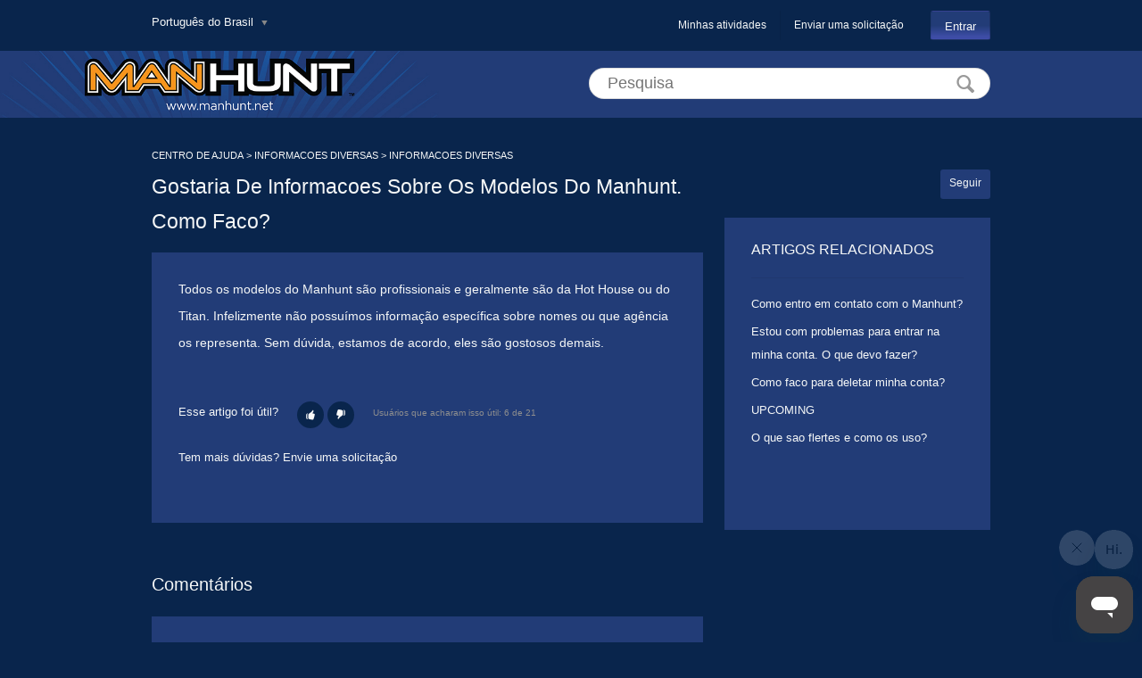

--- FILE ---
content_type: text/html; charset=utf-8
request_url: https://help.manhunt.net/hc/pt-br/articles/202865654--Gostaria-de-informacoes-sobre-os-modelos-do-Manhunt-Como-faco
body_size: 4583
content:
<!DOCTYPE html>
<html dir="ltr" lang="pt-BR">
<head>
  <meta charset="utf-8" />
  <!-- v26806 -->


  <title> Gostaria de informacoes sobre os modelos do Manhunt. Como faco? &ndash; CENTRO DE AJUDA</title>

  <meta name="csrf-param" content="authenticity_token">
<meta name="csrf-token" content="">

  <meta name="description" content="Todos os modelos do Manhunt são profissionais e geralmente são da Hot House ou do Titan. Infelizmente não possuímos informação específica..." /><meta property="og:image" content="https://help.manhunt.net/hc/theming_assets/01HZPP7RE3JD16F1SPS0Q2PGDF" />
<meta property="og:type" content="website" />
<meta property="og:site_name" content="CENTRO DE AJUDA" />
<meta property="og:title" content="Gostaria de informacoes sobre os modelos do Manhunt. Como faco?" />
<meta property="og:description" content="Todos os modelos do Manhunt são profissionais e geralmente são da Hot House ou do Titan. Infelizmente não possuímos informação específica sobre nomes ou que agência os representa. Sem dúvida, estam..." />
<meta property="og:url" content="https://help.manhunt.net/hc/pt-br/articles/202865654--Gostaria-de-informacoes-sobre-os-modelos-do-Manhunt-Como-faco" />
<link rel="canonical" href="https://help.manhunt.net/hc/pt-br/articles/202865654--Gostaria-de-informacoes-sobre-os-modelos-do-Manhunt-Como-faco">
<link rel="alternate" hreflang="en-us" href="https://help.manhunt.net/hc/en-us/articles/202865654--How-do-I-get-information-on-the-models-on-the-login-page">
<link rel="alternate" hreflang="es" href="https://help.manhunt.net/hc/es/articles/202865654--C%C3%B3mo-puedo-obtener-informaci%C3%B3n-sobre-los-modelos-en-la-p%C3%A1gina-de-inicio">
<link rel="alternate" hreflang="pt-br" href="https://help.manhunt.net/hc/pt-br/articles/202865654--Gostaria-de-informacoes-sobre-os-modelos-do-Manhunt-Como-faco">
<link rel="alternate" hreflang="x-default" href="https://help.manhunt.net/hc/en-us/articles/202865654--How-do-I-get-information-on-the-models-on-the-login-page">

  <link rel="stylesheet" href="//static.zdassets.com/hc/assets/application-f34d73e002337ab267a13449ad9d7955.css" media="all" id="stylesheet" />
    <!-- Entypo pictograms by Daniel Bruce — www.entypo.com -->
    <link rel="stylesheet" href="//static.zdassets.com/hc/assets/theming_v1_support-e05586b61178dcde2a13a3d323525a18.css" media="all" />
  <link rel="stylesheet" type="text/css" href="/hc/theming_assets/13995/95824/style.css?digest=26359498220827">

  <link rel="icon" type="image/x-icon" href="/hc/theming_assets/01HZPP7RJHMZ87ZEMH9DZRHW12">

    <script src="//static.zdassets.com/hc/assets/jquery-ed472032c65bb4295993684c673d706a.js"></script>
    

  <!-- add code here that should appear in the document head -->
  <script type="text/javascript" src="/hc/theming_assets/13995/95824/script.js?digest=26359498220827"></script>
</head>
<body class="">
  
  
  

  <nav class="user-nav">
    <a class="login" data-auth-action="signin" role="button" rel="nofollow" title="Abre uma caixa de diálogo" href="/hc/pt-br/signin?return_to=https%3A%2F%2Fhelp.manhunt.net%2Fhc%2Fpt-br%2Farticles%2F202865654--Gostaria-de-informacoes-sobre-os-modelos-do-Manhunt-Como-faco&amp;locale=pt-br">Entrar</a>

  <a class="submit-a-request" href="/hc/pt-br/requests/new">Enviar uma solicitação</a>
  <a class="my-activities" href="/hc/pt-br/requests">Minhas atividades</a>
  
    <div class="dropdown language-selector" aria-haspopup="true">
      <a class="dropdown-toggle">
        Português do Brasil
      </a>
      <span class="dropdown-menu dropdown-menu-end" role="menu">
        
          <a href="/hc/change_language/en-us?return_to=%2Fhc%2Fen-us%2Farticles%2F202865654--How-do-I-get-information-on-the-models-on-the-login-page" dir="ltr" rel="nofollow" role="menuitem">
            English (US)
          </a>
        
          <a href="/hc/change_language/es?return_to=%2Fhc%2Fes%2Farticles%2F202865654--C%25C3%25B3mo-puedo-obtener-informaci%25C3%25B3n-sobre-los-modelos-en-la-p%25C3%25A1gina-de-inicio" dir="ltr" rel="nofollow" role="menuitem">
            Español
          </a>
        
      </span>
    </div>
  
</nav>
<div class="logo"><a title="Página inicial" href="/hc/pt-br">
  <img src="/hc/theming_assets/01HZPP7RE3JD16F1SPS0Q2PGDF" alt="Logotipo">
</a></div>
<header class="header">
  <div class="header-inner">
    <form role="search" class="search" data-search="" action="/hc/pt-br/search" accept-charset="UTF-8" method="get"><input type="hidden" name="utf8" value="&#x2713;" autocomplete="off" /><input type="search" name="query" id="query" placeholder="Pesquisa" aria-label="Pesquisa" />
<input type="submit" name="commit" value="Pesquisar" /></form>
  </div>
</header>

  <main role="main">
    <nav class="sub-nav clearfix">
  <ol class="breadcrumbs">
  
    <li title="CENTRO DE AJUDA">
      
        <a href="/hc/pt-br">CENTRO DE AJUDA</a>
      
    </li>
  
    <li title="INFORMACOES DIVERSAS ">
      
        <a href="/hc/pt-br/categories/200204060-INFORMACOES-DIVERSAS">INFORMACOES DIVERSAS </a>
      
    </li>
  
    <li title="INFORMACOES DIVERSAS">
      
        <a href="/hc/pt-br/sections/200585810-INFORMACOES-DIVERSAS">INFORMACOES DIVERSAS</a>
      
    </li>
  
</ol>

</nav>

<div class="clearfix">
  <a class="article-subscribe" title="Abrir um diálogo de acesso" rel="nofollow" role="button" data-auth-action="signin" aria-selected="false" href="/hc/pt-br/articles/202865654--Gostaria-de-informacoes-sobre-os-modelos-do-Manhunt-Como-faco/subscription.html">Seguir</a>
  <article class="main-column">
    <header class="article-header clearfix">
      <h1>  Gostaria de informacoes sobre os modelos do Manhunt. Como faco?</h1>
    </header>

    <div class="subtle-wrap">
      <div class="article-body">
        <div class="article-body">
<p>Todos os modelos do Manhunt são profissionais e geralmente são da Hot House ou do Titan. Infelizmente não possuímos informação específica sobre nomes ou que agência os representa. Sem dúvida, estamos de acordo, eles são gostosos demais.</p>
</div>
      </div>

      <div class="article-attachments">
        <ul class="attachments">
          
        </ul>
      </div>

      <footer class="article-footer clearfix">
        
          <div class="article-vote">
            <span class="article-vote-question">Esse artigo foi útil?</span>
            <div class="article-vote-controls">
              <a class="article-vote-up" data-auth-action="signin" aria-selected="false" role="button" rel="nofollow" title="Sim" href="/hc/pt-br/signin?return_to=https%3A%2F%2Fhelp.manhunt.net%2Fhc%2Fpt-br%2Farticles%2F202865654--Gostaria-de-informacoes-sobre-os-modelos-do-Manhunt-Como-faco"></a>
              <a class="article-vote-down" data-auth-action="signin" aria-selected="false" role="button" rel="nofollow" title="Não" href="/hc/pt-br/signin?return_to=https%3A%2F%2Fhelp.manhunt.net%2Fhc%2Fpt-br%2Farticles%2F202865654--Gostaria-de-informacoes-sobre-os-modelos-do-Manhunt-Como-faco"></a>
            </div>
            <small class="article-vote-count">
              <span class="article-vote-label">Usuários que acharam isso útil: 6 de 21</span>
            </small>
          </div>
        
      </footer>

      <div class="article-more-questions">
        Tem mais dúvidas? <a href="/hc/pt-br/requests/new">Envie uma solicitação</a>
      </div>
    </div>

    <section class="article-comments">
      <h2>Comentários</h2>
      <div class="subtle-wrap">
        
        
        
        
      </div>
    </section>

  </article>

  <aside class="article-sidebar side-column">
    <div data-recent-articles></div>
    
  <section class="related-articles">
    
      <h3 class="related-articles-title">Artigos relacionados</h3>
    
    <ul>
      
        <li>
          <a href="/hc/pt-br/related/click?data=[base64]%3D--25c921a8b9aa026f96e9323b5a26afe9f21a373a" rel="nofollow"> Como entro em contato com o Manhunt?</a>
        </li>
      
        <li>
          <a href="/hc/pt-br/related/click?data=[base64]" rel="nofollow"> Estou com problemas para entrar na minha conta. O que devo fazer?</a>
        </li>
      
        <li>
          <a href="/hc/pt-br/related/click?data=[base64]" rel="nofollow">Como faco para deletar minha conta?</a>
        </li>
      
        <li>
          <a href="/hc/pt-br/related/click?data=BAh7CjobZGVzdGluYXRpb25fYXJ0aWNsZV9pZGwrCI47F9RTADoYcmVmZXJyZXJfYXJ0aWNsZV9pZGkE9nsXDDoLbG9jYWxlSSIKcHQtYnIGOgZFVDoIdXJsSSItL2hjL3B0LWJyL2FydGljbGVzLzM2MDA0MDU3NzkzNC1VUENPTUlORwY7CFQ6CXJhbmtpCQ%3D%3D--0f0841a9830ee3db7d7849983a50801ffeba683d" rel="nofollow">UPCOMING</a>
        </li>
      
        <li>
          <a href="/hc/pt-br/related/click?data=[base64]%3D%3D--8902e509200f9381d7c2595c2f80410d89710082" rel="nofollow"> O que sao flertes e como os uso?</a>
        </li>
      
    </ul>
  </section>


  </aside>

</div>
  </main>

  <footer class="footer">
  <div class="footer-inner">
    <!-- Footer content -->
  </div>
</footer>

    <div class="powered-by-zendesk">
  <svg xmlns="http://www.w3.org/2000/svg" width="26" height="26" focusable="false" viewBox="0 0 26 26">
    <path d="M12 8.2v14.5H0zM12 3c0 3.3-2.7 6-6 6S0 6.3 0 3h12zm2 19.7c0-3.3 2.7-6 6-6s6 2.7 6 6H14zm0-5.2V3h12z"/>
  </svg>

  <a href="https://www.zendesk.com.br/service/help-center/?utm_source=helpcenter&utm_medium=poweredbyzendesk&utm_campaign=text&utm_content=Manhunt+Support" target="_blank" rel="nofollow">Powered by Zendesk</a>
</div>


  <!-- / -->

  
  <script src="//static.zdassets.com/hc/assets/pt-br.6b2d2ab78f11846fe69d.js"></script>
  <script src="https://manhunt.zendesk.com/auth/v2/host/without_iframe.js" data-brand-id="95824" data-return-to="https://help.manhunt.net/hc/pt-br/articles/202865654--Gostaria-de-informacoes-sobre-os-modelos-do-Manhunt-Como-faco" data-theme="hc" data-locale="pt-br" data-auth-origin="95824,true,true"></script>

  <script type="text/javascript">
  /*

    Greetings sourcecode lurker!

    This is for internal Zendesk and legacy usage,
    we don't support or guarantee any of these values
    so please don't build stuff on top of them.

  */

  HelpCenter = {};
  HelpCenter.account = {"subdomain":"manhunt","environment":"production","name":"Manhunt Support"};
  HelpCenter.user = {"identifier":"da39a3ee5e6b4b0d3255bfef95601890afd80709","email":null,"name":"","role":"anonymous","avatar_url":"https://assets.zendesk.com/hc/assets/default_avatar.png","is_admin":false,"organizations":[],"groups":[]};
  HelpCenter.internal = {"asset_url":"//static.zdassets.com/hc/assets/","web_widget_asset_composer_url":"https://static.zdassets.com/ekr/snippet.js","current_session":{"locale":"pt-br","csrf_token":null,"shared_csrf_token":null},"usage_tracking":{"event":"article_viewed","data":"[base64]--8dddc00b79b9d3ef650d705bca73caadcc51a385","url":"https://help.manhunt.net/hc/activity"},"current_record_id":"202865654","current_record_url":"/hc/pt-br/articles/202865654--Gostaria-de-informacoes-sobre-os-modelos-do-Manhunt-Como-faco","current_record_title":" Gostaria de informacoes sobre os modelos do Manhunt. Como faco?","current_text_direction":"ltr","current_brand_id":95824,"current_brand_name":"Manhunt Support","current_brand_url":"https://manhunt.zendesk.com","current_brand_active":true,"current_path":"/hc/pt-br/articles/202865654--Gostaria-de-informacoes-sobre-os-modelos-do-Manhunt-Como-faco","show_autocomplete_breadcrumbs":true,"user_info_changing_enabled":false,"has_user_profiles_enabled":false,"has_end_user_attachments":true,"user_aliases_enabled":false,"has_anonymous_kb_voting":false,"has_multi_language_help_center":true,"show_at_mentions":false,"embeddables_config":{"embeddables_web_widget":true,"embeddables_help_center_auth_enabled":false,"embeddables_connect_ipms":false},"answer_bot_subdomain":"static","gather_plan_state":"subscribed","has_article_verification":true,"has_gather":true,"has_ckeditor":false,"has_community_enabled":false,"has_community_badges":true,"has_community_post_content_tagging":false,"has_gather_content_tags":true,"has_guide_content_tags":true,"has_user_segments":true,"has_answer_bot_web_form_enabled":true,"has_garden_modals":false,"theming_cookie_key":"hc-da39a3ee5e6b4b0d3255bfef95601890afd80709-2-preview","is_preview":false,"has_search_settings_in_plan":true,"theming_api_version":1,"theming_settings":{"color_1":"#223c77","color_2":"#09254c","color_3":"#D5D5D5","color_4":"#F5F7F7","color_5":"#F5F7F7","font_1":"'Lucida Grande', 'Lucida Sans', 'Lucida Sans Unicode', sans-serif","font_2":"'Lucida Grande', 'Lucida Sans', 'Lucida Sans Unicode', sans-serif","logo":"/hc/theming_assets/01HZPP7RE3JD16F1SPS0Q2PGDF","favicon":"/hc/theming_assets/01HZPP7RJHMZ87ZEMH9DZRHW12"},"has_pci_credit_card_custom_field":true,"help_center_restricted":false,"is_assuming_someone_else":false,"flash_messages":[],"user_photo_editing_enabled":true,"user_preferred_locale":"en-us","base_locale":"pt-br","login_url":"/hc/pt-br/signin?return_to=https%3A%2F%2Fhelp.manhunt.net%2Fhc%2Fpt-br%2Farticles%2F202865654--Gostaria-de-informacoes-sobre-os-modelos-do-Manhunt-Como-faco","has_alternate_templates":true,"has_custom_statuses_enabled":false,"has_hc_generative_answers_setting_enabled":true,"has_generative_search_with_zgpt_enabled":false,"has_suggested_initial_questions_enabled":false,"has_guide_service_catalog":true,"has_service_catalog_search_poc":false,"has_service_catalog_itam":false,"has_csat_reverse_2_scale_in_mobile":false,"has_knowledge_navigation":false,"has_unified_navigation":false,"has_csat_bet365_branding":false,"version":"v26806","dev_mode":false};
</script>

  
  <script src="//static.zdassets.com/hc/assets/moment-3b62525bdab669b7b17d1a9d8b5d46b4.js"></script>
  <script src="//static.zdassets.com/hc/assets/hc_enduser-ea353f77240bbfb7a78d97814a0a3900.js"></script>
  
  
</body>
</html>

--- FILE ---
content_type: text/css; charset=utf-8
request_url: https://help.manhunt.net/hc/theming_assets/13995/95824/style.css?digest=26359498220827
body_size: 7941
content:
/* ====================================================
   Base styles
   ==================================================== */
*, input[type=search] {
  -webkit-box-sizing: border-box;
  -moz-box-sizing: border-box;
  box-sizing: border-box;
}

html {
  background-color: #09254c;
}

body {
  color: #F5F7F7;
  font-family: 'Lucida Grande', 'Lucida Sans', 'Lucida Sans Unicode', sans-serif;
  font-size: 13px;
  font-weight: normal;
  line-height: 2;
  margin: 0;
}

main {
  display: block;
}

a {
  color: #F5F7F7;
  text-decoration: none;
}

a:hover {
  cursor: pointer;
  text-decoration: underline;
}

img {
  vertical-align: middle;
}

p {
  margin-top: 0;
}

h1, h2, h3, h4, h5, h6 {
  font-family: 'Lucida Grande', 'Lucida Sans', 'Lucida Sans Unicode', sans-serif;
  font-weight: normal;
}

h1 {
  font-size: 1.75em;
  line-height: 1.75em;
  margin: 0;
  text-transform: uppercase;
}

.section-area h1 {
  text-transform: capitalize;
}

ul, ol {
  list-style: none;
  margin: 0;
  padding: 0;
}

/*
 * Forms
 */
label {
  display: inline-block;
  font-size: 12px;
  vertical-align: middle;
}

input[type=checkbox] + label {
  display: inline-block;
  margin-left: 5px;
}

input, textarea {
  border: 1px solid #DBDBDB;
  border: 1px solid rgba(0, 0, 0, 0.13);
  outline: none;
  padding: 10px;
  vertical-align: middle;
}

textarea {
  height: 100px;
  padding: 7px 10px;
  resize: vertical;
}

textarea, input[type=text] {
  width: 100%;
}

input, textarea, select {
  /* color: #F5F7F7; */
  color: #444;
}

input::-webkit-outer-spin-button,
input::-webkit-inner-spin-button {
  margin: 0;
  -webkit-appearance: none;
}

/*
 * Buttons
 */
button, [role=button], [type=button], [type=submit] {
  background: transparent;
  border: 1px solid #D1D1D1;
  border: 1px solid rgba(0, 0, 0, 0.17);
  border-radius: 2px;
  box-shadow: inset 0 -2px #F6F6F6;
  box-shadow: inset 0 -2px rgba(0, 0, 0, 0.03);
  color: #F5F7F7;
  cursor: pointer;
  display: inline-block;
  font-size: 12px;
  font-weight: normal;
  height: 33px;
  line-height: 31px;
  padding: 0 10px;
  position: relative;
  vertical-align: middle;
  white-space: nowrap;
  -webkit-transition: opacity 300ms ease;
  transition: opacity 300ms ease;
}

input[type=submit][disabled] {
  -ms-filter: "progid:DXImageTransform.Microsoft.Alpha(Opacity=40)";
  /* IE 8 */
  opacity: 0.4;
}

a[role="button"]:hover {
  text-decoration: none;
}

/*
 * Tables
 */
table {
  border-collapse: collapse;
  text-align: left;
  width: 100%;
}

td, th {
  border-color: #ECECEC;
  border-color: rgba(0, 0, 0, 0.07);
  border-style: solid;
  padding: 12px;
}

th {
  border-width: 1px 0;
  color: #BBB;
  font-size: 11px;
  font-weight: normal;
  white-space: nowrap;
}

td {
  border-width: 0 0 1px 0;
}

/* ====================================================
   Helper classes
   ==================================================== */
/*
 * Clearfix: contain floats
 */
.clearfix:before, .clearfix:after {
  content: " ";
  display: table;
}

.clearfix:after {
  clear: both;
}

/*
 * Column size
 */
.main-column {
  float: left;
  width: 618px;
}

.side-column {
  float: right;
  width: 298px;
}

/*
 * Dropdown carets
 */
button, [role=button], [type=button], [type=submit],
#user .dropdown-toggle {
  background: #ffffff;
  background: -webkit-linear-gradient(top, #223c77 0%, #223c77 50%, #4451B1 100%);
  background: -moz-linear-gradient(top, #223c77 0%, #223c77 50%, #4451B1 100%);
  background: -ms-linear-gradient(top, #223c77 0%, #223c77 50%, #4451B1 100%);
  background: -o-linear-gradient(top, #223c77 0%, #223c77 50%, #4451B1 100%);
  background: -webkit-gradient(linear, left top, left bottom, color-stop(0%, #223c77), color-stop(50%, #223c77), color-stop(100%, #4451B1));
  background: linear-gradient(to bottom, #223c77 0%, #f4f4f4 50%, #ededed 100%);
  background: linear-gradient(to bottom, #223c77 0%, #223c77 50%, #4451B1 100%); 
  border-radius: 3px;
}

#user .dropdown-toggle:hover,
.comment-form-controls input[type=submit]:hover,
button:hover,
[role=button]:hover,
[type=button]:hover,
[type=submit]:hover {
  border-color: #bbb;
  box-shadow: inset 0 -1px #ccc;
  text-decoration: none;
}

#user .dropdown-toggle:active,
.comment-form-controls input[type=submit]:active,
button:active,
[role=button]:active,
[type=button]:active,
[type=submit]:active {
  background: #eee;
  background: -webkit-linear-gradient(top, whitesmoke 0%, #d5d5d5 100%);
  background: -moz-linear-gradient(top, whitesmoke 0%, #d5d5d5 100%);
  background: -ms-linear-gradient(top, whitesmoke 0%, #d5d5d5 100%);
  background: -o-linear-gradient(top, whitesmoke 0%, #d5d5d5 100%);
  background: -webkit-gradient(linear, left top, left bottom, color-stop(0%, whitesmoke), color-stop(100%, #d5d5d5));
  background: linear-gradient(to bottom, whitesmoke 0%, #d5d5d5 100%);
  border-color: #DDDDDD;
  box-shadow: inset 0 -2px #DDDDDD;
}

.dropdown-toggle {
  display: inline-block;
}

.dropdown-toggle:hover {
  text-decoration: none;
}

.dropdown-toggle:after {
  color: #888;
  content: "\25BE";
  font-family: "entypo";
  font-size: 14px;
  margin-left: 5px;
  padding-right: 2px;
}

#user .dropdown-panel {
  padding: 10px 0;
}

.header .dropdown-panel.pull-right {
  margin-top: 10px;
}

.section-subscribe .dropdown-toggle,
.article-subscribe,
.article-unsubscribe {
  background: #223c77;
  color: #F5F7F7;
  border: 0px;
  box-shadow: none;
}

.article-subscribe:hover,
.article-unsubscribe:hover {
  box-shadow: none;
}

/*
 * Visibility: Category, Section and Article
 */
.visibility-internal:before {
  content: "\1F512";
  font-family: "entypo";
  font-size: .9em;
  margin-right: 5px;
}

/* ====================================================
   Content frame
   ==================================================== */
.header-inner, .footer-inner {
  margin: 0 auto;
  padding: 0 20px;
  width: 980px;
}

main {
  margin: 25px auto 0;
  padding: 0 20px;
  width: 980px;
}

/* ====================================================
   Header
   ==================================================== */
.header {
  background-color: #223c77;
  height: 75px;
}

.logo {
  float: left ;
}

.logo a {
  display: inline-block;
  line-height: 1em;
}

.logo img {
  max-height: 75px;
  vertical-align: middle;
}

.user-nav {
  margin: 12px auto;
  padding: 0 20px;
  width: 980px;
}

.user-nav:after {
  content: ".";
  display: block;
  height: 0;
  clear: both;
  visibility: hidden;
}

.user-nav > a {
  border-left: 1px solid #ECECEC;
  border-left: 1px solid rgba(0, 0, 0, 0.07);
  float: right;
  font-size: 12px;
  line-height: 33px;
  margin-left: 15px;
  padding-left: 15px;
}

.user-nav > a.login {
  font-size: 13px;
  margin-left: 30px;
  padding: 0 15px;
}

.user-nav > a.my-activities {
  border: 0;
}

.user-info {
  display: block;
  float: right;
  margin-left: 30px;
}

.language-selector {
  display: inline-block;
}

.user-avatar {
  left: -5px;
  max-height: 20px;
  position: relative;
  top: -1px;
}

/* ====================================================
   Home
   ==================================================== */
.hero-unit {
  padding: 25px 60px 70px 60px;
}

.help-center-name {
  font-size: 35px;
}

/* ====================================================
   Parsed markdown
   ==================================================== */
.markdown {
  word-wrap: break-word;
}

.markdown h1,
.markdown h2,
.markdown h3,
.markdown h4,
.markdown h5 {
  padding: 0;
  margin: 0 0 10px 0;
  font-weight: bold;
  line-height: 13px;
  font-size: 13px;
}

.markdown img {
  display: block;
  border: 1px solid #ECECEC;
  border: 1px solid rgba(0, 0, 0, 0.07);
  height: auto;
  max-width: 100%;
  padding: 3px;
  margin-bottom: 10px;
}

.markdown p {
  margin-bottom: 10px;
}

.markdown ul,
.markdown ol {
  list-style-position: inside;
  margin: 0 0 10px 10px;
}

.markdown ul {
  list-style-type: disc;
}

.markdown ol {
  list-style-type: decimal;
}

.markdown li > ul,
.markdown li > ol {
  margin: 0 0 0 10px;
}

.markdown pre {
  background: #f6f6f6;
  background: rgba(0, 0, 0, 0.02);
  border: 1px solid #ECECEC;
  border: 1px solid rgba(0, 0, 0, 0.07);
  border-radius: 3px;
  padding: 10px 15px;
  overflow: auto;
  white-space: pre-wrap;
  margin-bottom: 10px;
}

.markdown blockquote {
  border-left: 1px solid #ECECEC;
  border-left: 1px solid rgba(0, 0, 0, 0.07);
  color: #bbb;
  font-style: italic;
  padding-left: 10px;
  margin: 0 0 10px 0;
}

.markdown hr {
  margin-bottom: 10px;
  height: 2px;
  background-color: #ECECEC;
}

/* ====================================================
   Search
   ==================================================== */
.search {
  display: block;
  float: right;
  line-height: 72px;
  position: relative;
}

.search:before {
  content: "\1F50D";
  font-family: "entypo";
  font-size: 25px;
  right: 18px;
  line-height: 1em;
  position: absolute;
  top: 35%;
  color: #999;
}

.search input[type=search] {
  border-radius: 20px;
  font-size: 18px;
  padding: 6px 45px 6px 20px;
  width: 450px;
}

.search input[type=text] {
  border-radius: 20px;
  font-size: 18px;
  padding: 6px 45px 6px 20px;
  width: 450px;
}

.search input[type=submit] {
  display: none;
}

/* ====================================================
   Navigation pages: Home, Category and Section
   ==================================================== */
.knowledge-base h1 {
  letter-spacing: 1px;
  margin-bottom: 10px;
  margin-top: 36px;
}

.knowledge-base:after {
  content: ".";
  display: block;
  height: 0;
  clear: both;
  visibility: hidden;
}

.community h4 {
  float: right;
  margin: 0;
}

.trending-questions + h4 {
  margin-top: 65px;
}

.community,
.section-tree,
.subtle-wrap,
.article-sidebar section {
  background: #223c77;
  overflow: hidden;
  padding: 20px 30px 30px;
  margin-top: 25px;
}

.subtle-wrap {
  margin-top: 15px;
}

.community h2 {
  border-bottom: 1px solid #ECECEC;
  border-bottom: 1px solid rgba(0, 0, 0, 0.07);
  font-size: 16px;
  margin-bottom: 20px;
  margin-top: 0;
  padding-bottom: 12px;
  text-transform: uppercase;
}

.community h2 a {
  font-size: 12px;
  margin-left: 5px;
}

.community h4 a {
  font-size: 11px;
  font-weight: normal;
  margin-left: 5px;
}

.section-tree .section {
  display: inline-block;
  margin: 0 0 30px;
  vertical-align: top;
  width: 49%;
}

.section-tree h3 {
  font-size: 20px;
  line-height: 24px;
  margin: 10px 0 5px;
}

.section-tree ul, ul.article-list {
  color: #F5F7F7;
  font-size: 14px;
  list-style-position: outside;
  list-style-type: disc;
}

.knowledge-base h4:before, .community h4:before {
  color: #D5D5D5;
  font-family: "entypo";
  font-size: 20px;
  margin-right: 10px;
  vertical-align: middle;
}

.article-list li, .community li {
  line-height: 28px;
  margin-bottom: 0;
  padding-right: 30px;
}

.category-list li {
  width: 296px;
  height: 120px;
  background: #223c77;
  display: block;
  margin-bottom: 25px;
  margin-right: 25px;
  overflow: hidden;
  text-align: center;
  color: #D5D5D5;
  float: left;
  font-weight: normal;
}

.category-list li:nth-child(3n) {
  margin-right: 0;
}

.category-list li a {
  border-bottom: 3px solid #09254c;
  margin-top: 25px;
  padding: 11px;
}

.category-list li a:hover {
  text-decoration: none;
}

.section h3 a {
  color: inherit;
  font-size: .85em;
  font-weight: normal;
}

.article-promoted span {
  cursor: default;
  margin-right: 5px;
  position: relative;
}

.article-promoted span:before,
.article-promoted span:after {
  display: none;
  position: absolute;
}

.article-promoted span:hover:before,
.article-promoted span:hover:after {
  display: block;
}

.article-promoted span:before {
  background: #222;
  background: rgba(0, 0, 0, 0.85);
  border-radius: 4px;
  color: #FFF;
  content: attr(data-title);
  left: -10px;
  margin-top: 5px;
  padding: 3px 10px;
  top: 100%;
  white-space: nowrap;
  z-index: 1;
}

.article-promoted span:after {
  border-bottom: 5px solid #222;
  border-bottom: 5px solid rgba(0, 0, 0, 0.85);
  border-left: 5px solid transparent;
  border-right: 5px solid transparent;
  bottom: -5px;
  content: "";
  height: 0;
  left: 50%;
  margin-left: -5px;
  width: 0;
}

.see-all-articles {
  display: inline-block;
  font-size: 12px;
  margin-top: 10px;
  text-decoration: underline;
}

.category-description, .section-description {
  color: #F5F7F7;
  font-size: 15px;
  line-height: 15px;
  margin-top: 0;
  margin-bottom: 30px;
}

.section-subscribe, .section-unsubscribe {
  float: right;
  margin-top: 5px;
}

.category-list a, .section-list a {
  color: inherit;
  display: inline-block;
  font-size: 18px;
  margin-bottom: 10px;
}

/* ====================================================
   Subnav
   ==================================================== */
.sub-nav {
  margin-bottom: 4px;
}

.sub-nav .breadcrumbs {
  float: left;
  font-size: 12px;
  margin-top: 5px;
}

/* ====================================================
   Breadcrumbs
   ==================================================== */
.breadcrumbs li {
  display: inline-block;
  font-size: 11px;
  white-space: nowrap;
}

.breadcrumbs li + li:before {
  color: #F5F7F7;
  content: ">";
}

.category-breadcrumbs .breadcrumbs li:last-child {
  display: none;
}

/* ====================================================
   Article
   ==================================================== */
.article-header h1 {
  text-transform: capitalize;
}

.article-author {
  font-weight: bold;
}

.article-metadata {
  float: left;
  padding-left: 55px;
  position: relative;
}

.article-avatar {
  left: 0;
  position: absolute;
  top: 0;
}

.article-avatar img {
  max-height: 38px;
  max-width: 38px;
}

.article-updated {
  color: #8E8E8E;
  font-size: 12px;
  margin-top: 5px;
}

.article-subscribe, .article-unsubscribe {
  float: right;
}

.article-sidebar {
  margin-top: -4px;
}

.article-sidebar h3 {
  border-bottom: 1px solid #ECECEC;
  border-bottom: 1px solid rgba(0, 0, 0, 0.07);
  font-size: 16px;
  padding-bottom: 15px;
  margin-top: 0;
  text-transform: uppercase;
}

.article-sidebar ul {
  margin-bottom: 60px;
}

.article-body,
.section-area .article-list {
  margin-top: 6px;
}

.article-body {
  font-size: 14px;
  line-height: 30px;
  word-wrap: break-word;
}

.article-body img {
  border: 1px solid #ECECEC;
  border: 1px solid rgba(0, 0, 0, 0.07);
  height: auto;
  max-width: 100%;
  padding: 3px;
}

.article-body pre {
  background: #FBFBFB;
  background: rgba(0, 0, 0, 0.02);
  border: 1px solid #ECECEC;
  border: 1px solid rgba(0, 0, 0, 0.07);
  border-radius: 3px;
  padding: 10px 15px;
  overflow: auto;
  white-space: pre;
}

.article-body blockquote {
  border-left: 1px solid #ECECEC;
  border-left: 1px solid rgba(0, 0, 0, 0.07);
  color: #8E8E8E;
  font-style: italic;
  margin: 20px 0;
  padding-left: 20px;
}

.article-body ul,
.article-body ol {
  margin: 20px 0 20px 20px;
  list-style-position: outside;
}

.article-body li > ul,
.article-body li > ol {
  margin: 0 0 0 20px;
}

.article-body ul {
  list-style-type: disc;
}

.article-body ol {
  list-style-type: decimal;
}

.article-body li {
  margin-left: 20px;
}

.article-footer {
  margin: 50px 0 25px;
}

.article-footer .share {
  float: right;
}

.article-vote {
  float: left;
  position: relative;
}

.article-vote-count {
  position: absolute;
  left: 100%;
  margin-left: 106px;
  top: 4px;
  width: 300px;
}

.article-vote small {
  color: #8E8E8E;
  display: block;
}

.article-vote a:hover {
  text-decoration: none;
}

.article-vote-controls {
  position: absolute;
  right: -85px;
  top: 1px;
}

.article-vote-up, .article-vote-down {
  background: #09254c;
  color: inherit;
  font-family: "entypo";
  border: none;
  border-radius: 50%;
  box-shadow: none;
  line-height: 30px;
  height: 30px;
  width: 30px;
}

.article-vote-up:before {
  color: #fafafa;
  content: "\1f44d";
}

.article-vote-down:before {
  color: #fafafa;
  content: "\1f44e";
}

.article-voted {
  box-shadow: inset 1px 1px 5px #666;
  opacity: 1;
}

.article-vote-up.article-voted {
  box-shadow: inset 1px 1px 5px #526F00;
  background-color: #6B9100 !important;
}

.article-vote-down.article-voted {
  box-shadow: inset 1px 1px 5px #99260E;
  background-color: #b7391e !important;
}

.article-more-questions {
  margin-bottom: 30px;
}

.article-comments {
  margin-top: 50px;
}

.article-comments .subtle-wrap {
  padding: 30px 30px 5px;
}

.recent-articles li, .related-articles li {
  margin-bottom: 5px;
}

/* ====================================================
   Social share links
   ==================================================== */
/* Common styles */
.share li {
  display: inline-block;
}

.share a, .share a:before {
  display: inline-block;
  height: 30px;
  line-height: 30px;
  overflow: hidden;
  width: 30px;
}

.share a:before {
  display: inline-block;
  color: #FFF;
  font-family: "entypo";
  text-align: center;
}

.share a:hover {
  text-decoration: none;
}

.share-twitter:before {
  background: #00ACED;
  content: "\F309";
}

.share-facebook:before {
  background: #3B5998;
  content: "\F30C";
}

.share-linkedin:before {
  background: #4875B4;
  content: "\F318";
}

.share-googleplus:before {
  background: #CD3C2A;
  content: "\F30F";
}

/* Community questions and answers only */
.share-label {
  cursor: pointer;
}

.share-label + .share {
  background: #FFF;
  border: 1px solid #D1D1D1;
  border: 1px solid rgba(0, 0, 0, 0.17);
  box-shadow: 0 1px 5px rgba(0, 0, 0, 0.15);
  left: 50%;
  line-height: 70px;
  margin: 10px 0 0 -75px;
  position: absolute;
  text-align: center;
  top: 100%;
  white-space: nowrap;
  width: 175px;
}

.share-label + .share:before, .share-label + .share:after {
  content: "";
  display: inline-block;
  left: 50%;
  position: absolute;
}

.share-label + .share:before {
  top: -7px;
  border-right: 7px solid transparent;
  border-bottom: 7px solid #CCC;
  border-left: 7px solid transparent;
  margin-left: -6px;
}

.share-label + .share:after {
  top: -6px;
  border-right: 6px solid transparent;
  border-bottom: 6px solid #FFF;
  border-left: 6px solid transparent;
  margin-left: -5px;
}

.share-label[aria-selected="true"] {
  color: #111;
}

.share-label[aria-selected="true"] + .share {
  display: block;
}

.share-label[aria-selected="false"] + .share {
  display: none;
}

/* ====================================================
   Attachments/Screencasts
   ==================================================== */
.attachment-list, .screencast-list {
  font-size: 11px;
  margin-top: 25px;
}

.attachment-list span, .screencast-list span {
  color: #8E8E8E;
}

.attachment-list li, .screencast-list li {
  margin-bottom: 10px;
}

.attachment-list li:before, .screencast-list li:before {
  background: #F2F2F2;
  border-radius: 3px;
  color: #8E8E8E;
  font-family: "entypo";
  margin-right: 5px;
  padding: 5px;
}

.attachment-list li:before {
  content: "\1F4CE";
}

.screencast-list li:before {
  content: "\1F4BB";
}

/* ====================================================
   Comments - Used in the Article page and Request page
   ==================================================== */
.comment, .comment-form {
  position: relative;
  padding-bottom: 40px;
  overflow: hidden;
}

.comment-container {
  margin-left: 90px;
}

.comment-avatar {
  display: inline-block;
  position: absolute;
}

.comment-avatar img {
  border-radius: 3px;
  max-width: 70px;
  max-height: 70px;
}

.comment-author {
  display: inline-block;
  margin-top: -5px;
  font-size: 16px;
  line-height: 2;
}

.comment-published, .comment-edit, .comment-delete {
  float: right;
  font-size: 11px;
}

.comment-published {
  color: #8E8E8E;
}

.comment-edit {
  margin-right: 15px;
}

.comment-form textarea {
  border-radius: 2px 2px 0 0;
  border-width: 1px;
}

.comment-attachments {
  border-color: #DBDBDB;
  border-color: rgba(0, 0, 0, 0.13);
  border-style: solid;
  border-radius: 0 0 2px 2px;
  border-width: 0 1px 1px;
  padding: 10px;
}

.comment-form {
  padding-bottom: 20px;
}

.comment-form-controls {
  display: none;
  margin-top: 10px;
  text-align: right;
}

.comment-form-controls input[type=submit] {
  margin-left: 15px;
  padding: 0 20px;
  background: #ffffff;
  background: -webkit-linear-gradient(top, white 0%, #f4f4f4 50%, #ededed 100%);
  background: -moz-linear-gradient(top, white 0%, #f4f4f4 50%, #ededed 100%);
  background: -ms-linear-gradient(top, white 0%, #f4f4f4 50%, #ededed 100%);
  background: -o-linear-gradient(top, white 0%, #f4f4f4 50%, #ededed 100%);
  background: -webkit-gradient(linear, left top, left bottom, color-stop(0%, white), color-stop(50%, #f4f4f4), color-stop(100%, #ededed));
  background: linear-gradient(to bottom, white 0%, #f4f4f4 50%, #ededed 100%);
  border-radius: 3px;
}

.comment-screencasts {
  float: left;
  margin-top: 3px;
}

.pending-comments-list {
  list-style: none;
}

.pending-moderation-comment-badge {
  border-style: solid;
  border-width: 1px;
  border-color: #c7aa2b;
  color: #c7aa2b;
  padding: 3px 5px;
  margin-top: 10px;
  font-size: 12px;
}

/* ====================================================
   My activities
   ==================================================== */
.my-activities-header .breadcrumbs li:first-child,
.my-activities-header .breadcrumbs li:before {
  display: none;
}

.my-activities-header {
  font-size: 20px;
  font-weight: bold;
  padding: 25px 0;
}

.my-activities-nav {
  border-top: 1px solid #ECECEC;
  border-top: 1px solid rgba(0, 0, 0, 0.07);
  margin-bottom: 55px;
  padding: 25px 0;
}

.my-activities-nav li {
  padding-right: 30px;
}

.my-activities-sub-nav li {
  padding-right: 15px;
}

.my-activities-nav li, .my-activities-sub-nav li {
  display: inline-block;
  font-weight: bold;
}

.my-activities-nav li a, .my-activities-sub-nav li a {
  font-weight: normal;
}

.my-activities-nav li + li {
  border-left: 1px solid #ECECEC;
  border-left: 1px solid rgba(0, 0, 0, 0.07);
  padding-left: 30px;
}

.my-activities-sub-nav li + li {
  padding-left: 15px;
}

.my-activities-sub-nav {
  padding: 15px 0;
  position: relative;
}

.request-table-toolbar {
  background-color: #FAFAFA;
  padding: 8px;
  text-align: right;
  height: 45px;
}

.request-table-toolbar .nesty-input {
  width: 100px;
  float: right;
}

.requests-search {
  border-radius: 15px;
  float: left;
  height: 27px;
  outline: none;
  padding: 5px 15px;
  width: 250px;
}

.request-filter-label {
  padding: 5px 8px;
  float: right;
}

.my-activities-table a {
  clear: both;
}

.my-activities-table a {
  display: inline-block;
  overflow: hidden;
  text-overflow: ellipsis;
  white-space: nowrap;
}

.my-requests th:first-child + th + th, .my-requests td:first-child + td + td {
  display: none;
}

.request-table a {
  max-width: 550px;
}

.following-table a {
  max-width: 390px;
}

.contribution-table a {
  max-width: 250px;
}

.request-table td:nth-child(1) {
  width: 5%;
}

.request-table td:nth-child(2) {
  width: 65%;
}

.request-table td:nth-child(3) {
  width: 15%;
}

.request-table td:nth-child(4) {
  width: 15%;
}

.following-table td:nth-child(1) {
  width: 45%;
}

.following-table td:nth-child(2) {
  width: 15%;
}

.following-table td:nth-child(3) {
  width: 30%;
}

.following-table td:nth-child(4) {
  width: 10%;
}

/* ====================================================
   Requests
   ==================================================== */
.request-follow-up {
  text-align: right;
}

.follow-up-hint {
  display: inline-block;
  float: right;
  font-size: 13px;
  margin-top: 13px;
}

.request-details {
  background: #f6f6f6;
  background: rgba(0, 0, 0, 0.02);
  border: 1px solid #ECECEC;
  border: 1px solid rgba(0, 0, 0, 0.07);
  border-radius: 3px;
  margin: 30px 0 30px;
  padding: 15px 20px;
}

.request-details li + li {
  margin-top: 10px;
}

.request-header {
  font-weight: lighter;
  font-size: 1.7em;
  margin: 1em 0;
}

.request-id {
  color: #bbb;
  display: block;
  font-size: 13px;
}

.request-details {
  font-size: 12px;
}

.request-details dt ~ dt {
  font-weight: bold;
  margin-top: 15px;
}

.request-details dd {
  margin: 2px 0 0;
}

.request-details dd ul {
  margin: 10px 0;
}

.request-details dd li {
  list-style-type: disc;
  list-style-position: inside;
  margin: 0;
}

.request-details .nested-field-tag:before {
  content: " > ";
}
.request-details .nested-field-tag:first-child:before {
  content: "";
}

.request-status {
  color: #FFF;
  border-radius: 3px;
  display: inline-block;
  font-size: 11px;
  font-weight: normal;
  letter-spacing: 1px;
  padding: 2px 5px;
  white-space: nowrap;
}

.request-open {
  background: #59BBE0;
}

.request-answered {
  background: #F5CA00;
}

.request-solved {
  background: #828282;
}

/* ====================================================
   Search results
   ==================================================== */
body.community-enabled .search-results-column {
  float: left;
  width: 450px;
}

body.community-enabled .search-results-column ~ .search-results-column {
  margin-left: 40px;
}

.search-results-heading {
  font-size: 1.5em;
  font-weight: bold;
  padding: 10px 0;
}

.search-results-subheading {
  border-bottom: 1px solid #ECECEC;
  border-bottom: 1px solid rgba(0, 0, 0, 0.07);
  padding-bottom: 10px;
  margin-bottom: 0;
}

.search-results-subheading-link {
  font-size: 13px;
  margin-left: 5px;
}

.search-result {
  margin: 0;
  padding: 20px 0;
}

.search-result + .search-result {
  border-top: 1px solid #ECECEC;
  border-top: 1px solid rgba(0, 0, 0, 0.07);
}

.search-results-list {
  margin: 0;
}

.search-result-link {
  font-size: 16px;
}

.search-result-description,
.search-result-meta {
  padding-top: 16px;
}

.search-result-meta-name,
.search-result-meta-time,
.search-result-meta-count {
  font-size: 12px;
  color: #8E8E8E;
}

.search-result-meta-time:before,
.search-result-meta-count:before {
  display: inline-block;
  padding-right: 5px;
  content: '\2022';
  speak: none;
  line-height: 1em;
  -webkit-font-smoothing: antialiased;
}

.search-result-votes {
  background: #A8D119;
  border-radius: 2px;
  color: #FFF;
  display: inline-block;
  line-height: 1em;
  margin-left: 5px;
  padding: 4px 5px;
  position: relative;
  top: -2px;
}

.search-result-votes:before {
  content: "\1F44D";
  font-family: "entypo";
  margin-right: 3px;
}

/* ====================================================
   Forms
   ==================================================== */
.form {
  overflow: hidden;
  padding: 40px 55px;
}

.form-field + .form-field {
  margin-top: 25px;
}

.form-field label {
  display: block;
  font-weight: bold;
  margin-bottom: 5px;
}

.form-field input[type=checkbox] + label {
  margin: 0 0 0 10px;
}

.form-field.required > label:after {
  content: "*";
  color: red;
  margin-left: 2px;
}

.form-field textarea, .form-field input {
  box-shadow: inset 0 1px #E3E3E3;
  box-shadow: inset 0 1px rgba(0, 0, 0, 0.11);
}

.form-field p {
  color: #BEBEBE;
  font-size: 11px;
}

.form-field input[type=number], .form-field input.datepicker {
  width: 150px;
}

.form form + form,
.searchbox {
  margin-top: 25px;
}

.searchbox-suggestions {
  border-radius: 4px;
  background-color: #252a4e;
  box-shadow: 0 1px 4px rgba(0, 0, 0, 0.1);
  border: solid 1px #ccc;
  padding: 10px 20px;
}

.searchbox-suggestions li {
  padding: 5px 0;
}

[data-loading="true"] input,
[data-loading="true"] textarea {
  background: transparent url("/hc/theming_assets/01HZPP7R1A9ZS653XV0CCP7EGQ") 99% 50% no-repeat;
  background-size: 16px 16px;
}

.form footer {
  border-top: 1px solid #ECECEC;
  border-top: 1px solid rgba(0, 0, 0, 0.07);
  margin-top: 40px;
  padding-top: 25px;
  text-align: right;
}

.form footer a {
  color: #CCC;
  cursor: pointer;
  margin-right: 15px;
}

/* ====================================================
   Footer
   ==================================================== */
.footer {
  margin-top: 50px;
  padding: 25px 0 100px;
}

/* ====================================================
   Error pages
   ==================================================== */
.error-page {
  margin: 0 auto;
  max-width: 500px;
  padding-top: 5%;
}

.error-page h1 {
  font-size: 4em;
  margin-bottom: 0;
}

.error-page h2 {
  font-size: 1.25em;
  margin-bottom: 5px;
}

.error-page > a {
  display: block;
  margin-top: 25px;
}

/* ====================================================
   Pagination
   ==================================================== */
.pagination {
  border-top: 1px solid #ECECEC;
  border-top: 1px solid rgba(0, 0, 0, 0.07);
  line-height: 0;
  padding: 20px 0;
  text-align: center;
}

.pagination ul {
  display: inline-block;
  list-style: none;
}

.pagination li {
  float: left;
  border: 1px solid #ECECEC;
  border: 1px solid rgba(0, 0, 0, 0.07);
}

.pagination li + li {
  border-left: none;
}

.pagination a, .pagination span {
  display: inline-block;
  line-height: 20px;
  font-size: 12px;
  padding: 5px 12px;
}

.pagination-current {
  background-color: #F6F6F6;
  background-color: rgba(0, 0, 0, 0.03);
  color: #AAA;
}

.pagination-first {
  border-radius: 3px 0 0 3px;
}

.pagination-last {
  border-radius: 0 3px 3px 0;
}

/* ====================================================
   Chat
   ==================================================== */
.chat {
  background: #FAFAFA;
  border: 1px solid #E0E0E0;
  border-bottom: 0;
  border-radius: 5px 5px 0 0;
  bottom: 0;
  box-shadow: 0 0 5px rgba(0, 0, 0, 0.15);
  font-size: 13px;
  line-height: 35px;
  padding: 0 15px;
  position: fixed;
  right: 85px;
  -webkit-transition: bottom .5s ease-in, color .5s ease-in;
  -moz-transition: bottom .5s ease-in, color .5s ease-in;
  -o-transition: bottom .5s ease-in, color .5s ease-in;
  transition: bottom .5s ease-in, color .5s ease-in;
}

.chat:before {
  content: "\E720";
  font-family: "entypo";
  font-size: 16px;
  margin-right: 10px;
  vertical-align: middle;
}

.chat:hover {
  text-decoration: none;
}

.chat-available {
  bottom: 0;
}

.chat-unavailable {
  color: gray;
  cursor: default !important;
  bottom: -50px;
}

/* ====================================================
   Community
   ==================================================== */
/*
 * Heading
 */
.community-heading {
  float: left;
  font-size: 18px;
  font-weight: bold;
  margin: 0;
}

/*
 * Nav
 */
.community-nav {
  border-bottom: 1px solid rgba(0, 0, 0, 0.07);
  border-top: 0;
  margin-bottom: 55px;
  margin-top: 0;
  padding: 25px 0;
}

.community-nav li {
  display: inline-block;
  font-weight: bold;
  padding-right: 30px;
}

.community-nav li a {
  font-weight: normal;
}

.community-nav li + li {
  border-left: 1px solid #ECECEC;
  border-left: 1px solid rgba(0, 0, 0, 0.07);
  padding-left: 30px;
}

.community-nav li:last-child {
  border: 0;
  float: right;
  margin: 0;
  padding: 0;
  position: relative;
  top: -5px;
}

.community-nav li:last-child a {
  color: #158EC2;
}

.community-nav li:last-child a:before {
  content: "\270E";
  font-family: "entypo";
  font-size: 14px;
  margin-right: 10px;
  vertical-align: middle;
}

/*
 * Sub nav
 */
.community-sub-nav {
  border-bottom: 1px solid #ECECEC;
  border-bottom: 1px solid rgba(0, 0, 0, 0.07);
  padding: 15px 0;
  position: relative;
}

.community-sub-nav li {
  display: inline-block;
  font-weight: bold;
  padding-right: 15px;
}

.community-sub-nav li a {
  font-weight: normal;
}

.community-sub-nav li + li {
  padding-left: 15px;
}

.community-sub-nav .topic-add {
  position: absolute;
  right: 0;
  top: 10px;
}

/*
 * Topics/questions/answers
 */
.topic {
  display: inline-block;
  width: 49.5%;
  padding: 20px 30px 20px 0;
  vertical-align: top;
}

.topic-header, .question-header {
  border-bottom: 1px solid #ECECEC;
  border-bottom: 1px solid rgba(0, 0, 0, 0.07);
  display: table;
  padding-bottom: 10px;
}

.topic-header > *, .question-header > * {
  display: table-cell;
  vertical-align: middle;
}

.topic-header .topic-meta, .question-header .question-meta {
  padding: 0 15px;
  white-space: nowrap;
}

.topic-heading, .question-heading, .answer-list-heading {
  font-weight: bold;
  font-size: 13px;
  width: 100%;
}

.topic-heading {
  font-size: 18px;
}

.topic-questions {
  margin-top: 45px;
}

.topic-description {
  word-break: break-word;
}

.question, .answer {
  border-bottom: 1px solid #ECECEC;
  border-bottom: 1px solid rgba(0, 0, 0, 0.07);
  padding: 20px 0;
  position: relative;
}

.question-form .nesty-input {
  max-width: none;
}

.question-avatar, .answer-avatar {
  display: table-cell;
  margin-right: 10px;
  min-width: 50px;
  position: relative;
  vertical-align: top;
}

.question-avatar-agent:after, .answer-avatar-agent:after {
  background-color: transparent;
  background-image: url("/hc/theming_assets/01HZPP7R5FXRH285J2BSABSK8K");
  background-image: url("/hc/theming_assets/01HZPP7R9H5X9F6YA91GSASYY5");
  background-repeat: no-repeat;
  background-size: 14px;
  position: absolute;
  width: 15px;
  height: 15px;
  left: 30px;
  top: 30px;
  content: " ";
}

.question-avatar img, .answer-avatar img {
  border-radius: 3px;
  max-height: 38px;
  max-width: 38px;
}

.question-body, .answer-body, .answer-official-body {
  display: table-cell;
  vertical-align: top;
  width: 100%;
  word-break: break-all;
}

.question-body .answer-official-body {
  vertical-align: top;
  width: 100%;
}

.question-body p, .answer-body p, .answer-official-body p {
  margin: 0 0 5px;
}

.question-body .question-meta, .answer-body .answer-meta, .answer-official-body .answer-meta {
  float: left;
}

.question .answer {
  border: none;
  padding-bottom: 0;
}

.question-topic-list {
  margin: -20px 0 30px;
}

.question-topic-list li {
  display: inline-block;
  margin: 10px 10px 0 0;
}

.question-topic-list a {
  background: #f6f6f6;
  background: rgba(0, 0, 0, 0.02);
  border-radius: 5px;
  color: #C5C5C5;
  display: inline-block;
  font-size: 11px;
  padding: 7px 15px;
}

.question-title, .topic-title {
  margin: -3px 0 5px;
  font-size: 15px;
}

.question-title a, .topic-title a {
  font-weight: lighter;
}

.question-meta, .answer-meta, .topic-meta {
  color: #C5C5C5;
  font-size: 11px;
}

.topic-meta span + span:before, .question-meta span + span:before, .answer-meta span + span:before {
  content: "\2022";
  font-size: 10px;
  margin: 0 10px;
}

.answer-form {
  margin: 30px 0 0 95px;
}

.answer-form-controls {
  display: none;
  margin-top: 10px;
  text-align: right;
}

.answer-form-controls input[type=submit] {
  margin-left: 15px;
}

.answer-form-controls .pull-left {
  float: left;
}

.answer-official-heading {
  font-size: 13px;
  font-weight: bold;
  line-height: 1;
  margin: 0 0 20px;
  border-bottom: 0px;
}

.answer-list-heading {
  border-bottom: 1px solid #ECECEC;
  border-bottom: 1px solid rgba(0, 0, 0, 0.07);
  margin-top: 30px;
  padding-bottom: 20px;
}

.pending-moderation-answer-badge {
  clear: both;
  border-style: solid;
  border-width: 1px;
  border-color: #c7aa2b;
  color: #c7aa2b;
  padding: 3px 5px;
  float: left;
  margin-top: 10px;
  font-size: 12px;
}

.question-share, .answer-share {
  position: relative;
}

.related-questions-header {
  border-bottom: 1px solid #ECECEC;
  border-bottom: 1px solid rgba(0, 0, 0, 0.07);
}

.related-questions-heading {
  margin-top: 3px;
}

.related-questions li {
  margin-top: 10px;
  margin-bottom: 10px;
}

/*
 * Vote
 */
.vote {
  display: table-cell;
  margin-left: 15px;
  margin-right: 10px;
  min-width: 95px;
  vertical-align: top;
}

.vote-sum, .vote-controls {
  display: inline-block;
  vertical-align: middle;
}

.vote-sum {
  font-size: 15px;
  font-weight: bold;
  min-width: 60px;
  padding-left: 10px;
  text-align: center;
}

.vote-controls {
  border-radius: 5px;
}

.vote-controls a {
  background: #FFF;
  border-color: #f6f6f6;
  box-shadow: none;
  color: #BBB;
  display: block;
  font-family: "entypo";
  font-size: 13px;
  height: 18px;
  line-height: 18px;
  padding: 0 6px;
}

.vote-up {
  border-radius: 5px 5px 0 0;
}

.vote-down {
  border-radius: 0 0 5px 5px;
  border-top: 0;
}

.vote-up:before {
  content: "\E763";
}

.vote-down:before {
  content: "\E760";
}

.vote-controls:hover {
  box-shadow: 0 1px 5px rgba(0, 0, 0, 0.2);
}

.vote-controls:hover a {
  background: #FFF;
  border-color: #A6A6A6;
  color: #BBB;
}

.vote-controls a:hover, .vote-controls [aria-selected=true] {
  background: #f6f6f6;
  color: #333;
}

.vote-controls a:active {
  background: #CCC;
  color: #111;
}

/*
 * Accept
 */
.answer-accept {
  color: #BBB;
  font-size: 15px;
  max-width: 15px;
  overflow: hidden;
  padding-top: 7px;
  position: absolute;
  white-space: nowrap;
}

.answer-accept:hover {
  text-decoration: none;
}

.answer-accept:before {
  content: "\2713";
  font-family: "entypo";
  margin-right: 5px;
}

.answer-accepted .answer-accept, .answer-accepted .vote-sum {
  color: green;
}

/*
 * Admin controls
 */
.topic-controls, .question-controls, .answer-controls {
  float: right;
  font-size: 11px;
}

.topic-edit, .question-delete, .question-mark-as-spam, .answer-delete, .answer-mark-as-spam {
  margin-left: 25px;
}

.topic-edit:before, .question-delete:before, .question-mark-as-spam:before, .answer-delete:before, .answer-mark-as-spam:before {
  color: #CCC;
  content: "\2022";
  font-size: 10px;
  margin-left: -16px;
  pointer-events: none;
  padding-right: 10px;
  display: inline-block;
}

.access-normal {
  background-color: #223c77;
  color: white; 
}


--- FILE ---
content_type: text/javascript
request_url: https://static.zdassets.com/hc/assets/pt-br.6b2d2ab78f11846fe69d.js
body_size: 41851
content:
!function(){window.I18N=window.I18N||{};var e={locale:"pt-br",direction:"ltr",translations:{"activemodel.attributes.request.anonymous_requester_email":"Anonymous requester email:","activemodel.attributes.request.recaptcha":"Recaptcha:","activemodel.errors.models.topic_form.attributes.base.topic_limit":"You have reached the maximum number of topics for your account: %{topic_limit}","activerecord.attributes.comment.body":"Comment:","activerecord.attributes.community_comment.body":"Comment:","activerecord.errors.format":"%{attribute} %{message}","activerecord.errors.full_messages.format":"%{attribute} %{message}","activerecord.errors.messages.could_not_save":"Could not save file","activerecord.errors.messages.not_an_integer":"must be an integer","activerecord.errors.models.access_policy.attributes.manageable_by.inclusion":"Must be `staff` or `managers`","activerecord.errors.models.access_policy.attributes.viewable_by.inclusion":"Must be `everybody`, `signed_in_users`, or `staff`","activerecord.errors.models.article_subscription.attributes.user_id.taken":"is already following this article.","activerecord.errors.models.community_post.attributes.title.too_long.other":"is too long (maximum is %{count} characters)","activerecord.errors.models.dc/translation.attributes.body.too_large":"exceeds maximum size","activerecord.errors.models.help_center.attributes.brand.inactive":"cannot be inactive","activerecord.errors.models.user_segment.attributes.group_restrictions.invalid_restrictions_for_user_type":"group restrictions cannot be set for user type `signed_in_users`","activerecord.errors.models.user_segment.attributes.group_restrictions.not_on_same_account":"could not find one or more of the specified groups","activerecord.errors.models.user_segment.attributes.organization_restrictions.invalid_restrictions_for_user_type":"organization restrictions cannot be set for user type `staff`","activerecord.errors.models.user_segment.attributes.organization_restrictions.not_on_same_account":"could not find one or more of the specified organizations","activerecord.errors.models.user_segment.attributes.user_type.inclusion":"value `%{value}` invalid; must be either `staff` or `signed_in_users`","activerecord.errors.models.user_segment.built_in_modification":"Built-in user segments cannot be modified.","activerecord.errors.models.user_segment.user_segment_limit_reached":"You have reached the maximum number of user segments","datetime.distance_in_words.almost_x_years.one":"almost 1 year","datetime.distance_in_words.almost_x_years.other":"almost {{count}} years","datetime.distance_in_words.prompts.day":"Day","datetime.distance_in_words.prompts.hour":"Hour","datetime.distance_in_words.prompts.minute":"Minute","datetime.distance_in_words.prompts.month":"Month","datetime.distance_in_words.prompts.second":"Second","datetime.distance_in_words.prompts.year":"Year","en.activemodel.errors.models.article_attachment.attributes.file.size_too_big":"File too big","errors.format":"%{attribute} %{message}","errors.messages.access_policy.organization_restrictions.new_organization_restrictions_not_allowed_by_plan":"Your plan does not support this feature. You cannot add new organization restrictions.","errors.messages.access_policy.restricted_to_group_ids.new_group_restrictions_not_allowed_by_plan":"Your plan does not support this feature. You cannot add new group restrictions.","errors.messages.access_policy.tag_restrictions.new_tag_restrictions_not_allowed_by_plan":"Your plan does not support this feature. You cannot add new tag restrictions.","errors.messages.access_policy.viewable_by.section_agents_and_managers_not_allowed_by_plan_v2":"Your plan does not support this feature. You cannot restrict to agents and admins. Please choose another option.","errors.messages.request.missing_ticket_form_id":"Please select a ticket form and try again.","errors.messages.request.too_many_attachments":"Too many files are attached.","errors.messages.request.uploaded_attachments_expired":"Uploaded attachments expired. Please remove the attachments and reupload them before submitting again.","errors.messages.same_account":"does not belong to a valid account","helpers.select.prompt":"Please select","helpers.submit.create":"Create %{model}","helpers.submit.submit":"Save %{model}","helpers.submit.update":"Update %{model}","number.currency.format.delimiter":",","number.currency.format.format":"%u%n","number.currency.format.precision":2,"number.currency.format.separator":".","number.currency.format.significant":!1,"number.currency.format.strip_insignificant_zeros":!1,"number.currency.format.unit":"$","number.format.delimiter":",","number.format.precision":2,"number.format.separator":".","number.format.significant":!1,"number.format.strip_insignificant_zeros":!1,"number.human.decimal_units.format":"%n %u","number.human.decimal_units.units.billion":"Billion","number.human.decimal_units.units.million":"Million","number.human.decimal_units.units.quadrillion":"Quadrillion","number.human.decimal_units.units.thousand":"Thousand","number.human.decimal_units.units.trillion":"Trillion","number.human.decimal_units.units.unit":"","number.human.format.delimiter":"","number.human.format.precision":3,"number.human.format.significant":!0,"number.human.format.strip_insignificant_zeros":!0,"number.human.storage_units.format":"%n %u","number.human.storage_units.units.byte.one":"Byte","number.human.storage_units.units.byte.other":"Bytes","number.human.storage_units.units.gb":"GB","number.human.storage_units.units.kb":"KB","number.human.storage_units.units.mb":"MB","number.human.storage_units.units.tb":"TB","percentage.format.delimiter":"","pre_guide.txt.help_center.views.navbar.help_center_settings":"Configurações da Central de Ajuda","precision.format.delimiter":"","recaptcha.errors.recaptcha_unreachable":"Sorry, we failed to validate your response. Please try again.","recaptcha.errors.verification_failed":"Your response is incorrect. Please try again.","recaptcha.widget.audio":"I want audio instead","recaptcha.widget.audio_hint_text":"Enter the numbers you hear","recaptcha.widget.image":"I want an image instead","recaptcha.widget.image_hint_text":"Enter the words shown above","recaptcha.widget.reload":"Other words please","support.select.prompt":"Please select","txt.help_center.admin.answer_bot.default_form_name":"Default Ticket Form","txt.help_center.article.error.invalid_source_locale":"Source locale value ({{value}}) is invalid for this Help Center and should exist in the article translations.","txt.help_center.article.error.invalid_translation_locales.one":"Translation locale value (%{values}) is invalid for this Help Center.","txt.help_center.article.error.invalid_translation_locales.other":"Translation locale values (%{values}) are invalid for this Help Center.","txt.help_center.article.error.missing_permission_group_id":"You must provide permission_group_id.","txt.help_center.article.error.missing_user_segment_id":"You must provide user_segment_id. Set to 'null' to make it visible to everyone.","txt.help_center.article.error.subsections_not_allowed":"You cannot place an article in a subsection on your Guide plan.","txt.help_center.concerns.template_resolution.invalid_template":"Invalid template","txt.help_center.contact_details_modal.addEmailAddressField.label":"Adicionar endereço de e-mail","txt.help_center.contact_details_modal.addEmailAddressField.validation.duplicateEmail":"O endereço de e-mail já está em uso","txt.help_center.contact_details_modal.addEmailAddressField.validation.invalidEmail":"Insira um endereço de e-mail válido","txt.help_center.contact_details_modal.addEmailButton.label":"Adicionar e-mail","txt.help_center.contact_details_modal.addPhoneButton.label":"Adicionar telefone","txt.help_center.contact_details_modal.addPhoneNumberField.label":"Adicionar número de telefone","txt.help_center.contact_details_modal.addPhoneNumberField.validation.duplicatePhone":"O número de telefone já está em uso","txt.help_center.contact_details_modal.addPhoneNumberField.validation.invalidPhone":"Insira um número de telefone válido","txt.help_center.contact_details_modal.addPhoneNumberField.validation.invalidPhoneNumber":"Insira um número de telefone válido","txt.help_center.contact_details_modal.contextMenu.remove":"Remover","txt.help_center.contact_details_modal.contextMenu.resendVerification":"Reenviar e-mail de confirmação","txt.help_center.contact_details_modal.contextMenu.setAsPrimaryEmail":"Definir como primário","txt.help_center.contact_details_modal.contextMenu.setAsPrimaryPhone":"Definir como primário","txt.help_center.contact_details_modal.descriptionV2":"Os detalhes do contato são vistos apenas por administradores.","txt.help_center.contact_details_modal.emailField.labelV2":"E-mail* (obrigatório)","txt.help_center.contact_details_modal.emailLimitReachedAlert.body":"Você atingiu o limite de endereços de e-mail. Apague alguns endereços para adicionar novos.","txt.help_center.contact_details_modal.emailLimitReachedAlert.title":"Limite de e-mail atingido","txt.help_center.contact_details_modal.emailVerificationAlert.body":"Um e-mail de verificação foi enviado para {{email_address}}. Se você não o encontrar, confira sua pasta de spam ou {{#resend_link}}reenvie a verificação{{/resend_link}}.","txt.help_center.contact_details_modal.emailVerificationAlert.title":"Confirme seu e-mail","txt.help_center.contact_details_modal.notifications.addEmail.error":"Não foi possível adicionar o endereço de e-mail","txt.help_center.contact_details_modal.notifications.addEmail.success":"Endereço de e-mail adicionado","txt.help_center.contact_details_modal.notifications.addPhoneNumber.error":"Não foi possível adicionar o número de telefone","txt.help_center.contact_details_modal.notifications.addPhoneNumber.success":"Número de telefone adicionado","txt.help_center.contact_details_modal.notifications.removeEmail.error":"Não foi possível remover o endereço de e-mail","txt.help_center.contact_details_modal.notifications.removeEmail.success":"Endereço de e-mail removido","txt.help_center.contact_details_modal.notifications.removePhoneNumber.error":"Não foi possível remover o número de telefone","txt.help_center.contact_details_modal.notifications.removePhoneNumber.success":"Número de telefone removido","txt.help_center.contact_details_modal.notifications.resendEmailVerification.error":"Não foi possível reenviar o e-mail de verificação","txt.help_center.contact_details_modal.notifications.resendEmailVerification.success":"Verificação reenviada","txt.help_center.contact_details_modal.notifications.updateProfile.error":"Não foi possível atualizar as informações do perfil","txt.help_center.contact_details_modal.notifications.updateProfile.success":"Perfil atualizado","txt.help_center.contact_details_modal.phoneField.label":"Telefone","txt.help_center.contact_details_modal.phoneNumberLimitReached.body":"Você atingiu o limite de números de telefone. Apague alguns números para adicionar novos.","txt.help_center.contact_details_modal.phoneNumberLimitReached.title":"Limite de números de telefone atingido","txt.help_center.contact_details_modal.tags.primaryEmail":"Primário","txt.help_center.contact_details_modal.tags.primaryPhone":"Primário","txt.help_center.contact_details_modal.tags.unverified":"Não verificado","txt.help_center.contact_details_modal.title":"Informações de contato","txt.help_center.controllers.admin.categories.create.error":"There was a problem adding the category.","txt.help_center.controllers.admin.categories.create.success":"Category was successfully added.","txt.help_center.controllers.admin.categories.destroy.initiated":'Category "%{category_name}" is marked for deletion and will be removed within a few minutes.',"txt.help_center.controllers.admin.categories.destroy.success":"Category was successfully deleted.","txt.help_center.controllers.admin.categories.update.error":"There was a problem updating the category.","txt.help_center.controllers.admin.categories.update.success":"Category was successfully updated.","txt.help_center.controllers.admin.category_translations.destroy.success":"Translation removed.","txt.help_center.controllers.admin.escalations.ticket.create.success":"Ticket was successfully added.","txt.help_center.controllers.admin.general_settings.show.locale_will_change":"Your account's default locale has been changed to %{locale_name}. Next time you update General Settings your Help Center's language will be switched to %{locale_name}.","txt.help_center.controllers.admin.general_settings.update.error":"Ocorreu um problema ao atualizar as configurações gerais.","txt.help_center.controllers.admin.general_settings.update.errors.active_items_exist":"Can't turn off service catalog. Delete all of its service catalog items first.","txt.help_center.controllers.admin.general_settings.update.errors.service_catalog_already_enabled":"Cannot enable service catalog when provisioned in another help center.","txt.help_center.controllers.admin.general_settings.update.success":"As configurações gerais foram atualizadas com êxito.","txt.help_center.controllers.admin.help_center_translations.destroy.success":"Translation removed.","txt.help_center.controllers.admin.moderation_subscription.create.success":"You are now following the moderation and spam queues.","txt.help_center.controllers.admin.moderation_subscription.destroy.success":"You are no longer following the moderation and spam queues.","txt.help_center.controllers.admin.section_translations.destroy.success":"Translation removed.","txt.help_center.controllers.admin.sections.create.error":"There was a problem adding the section.","txt.help_center.controllers.admin.sections.create.success":"Section was successfully added.","txt.help_center.controllers.admin.sections.destroy.initiated":'Section "%{section_name}" is marked for deletion and will be removed within a few minutes.',"txt.help_center.controllers.admin.sections.destroy.success":"Section was successfully deleted.","txt.help_center.controllers.admin.sections.update.error":"There was a problem updating the section.","txt.help_center.controllers.admin.sections.update.success":"Section was successfully updated.","txt.help_center.controllers.admin.topics.destroy.initiated":'Topic "%{topic_name}" is marked for deletion and will be removed within a few minutes.',"txt.help_center.controllers.admin.translations.delete.success":"%{locale_name} translation was successfully deleted.","txt.help_center.controllers.admin.translations.mark_all_outdated.success":"All translations have successfully been marked as outdated.","txt.help_center.controllers.article_subscriptions.unsubscribe_from_token.removed":"You are no longer following this article.","txt.help_center.controllers.article_subscriptions.update.created":"You are now following this article.","txt.help_center.controllers.article_subscriptions.update.removed":"You are no longer following this article.","txt.help_center.controllers.comments.destroy.success":"Your comment has been deleted.","txt.help_center.controllers.comments.mark_as_pending.success":"The comment has been marked as pending approval.","txt.help_center.controllers.comments.mark_as_spam.success":"The comment has been marked as spam.","txt.help_center.controllers.community.comment.errors.externally_hosted_images_detected":"Seu comentário contém uma ou mais imagens copiadas de outro website. As imagens foram destacadas. Use o carregador do editor para incluir imagens em seu comentário.","txt.help_center.controllers.community.comment.errors.too_many_comments":"Post is closed for further comments because the limit of comments per post has been reached.","txt.help_center.controllers.community.post.errors.externally_hosted_images_detected":"Sua publicação contém uma ou mais imagens copiadas de outro website. As imagens foram destacadas. Use o carregador do editor para incluir imagens em sua publicação.","txt.help_center.controllers.community.post.errors.title_too_long":"O título fornecido é muito longo.","txt.help_center.controllers.community_post_subscriptions.unsubscribe_from_token.removed":"You are no longer following this post.","txt.help_center.controllers.content.create.rate_limit_exceeded":"You have exceeded the daily limit of posts that can be created by a user. Please try again in 24 hours.","txt.help_center.controllers.email.update.rate_limit_exceeded":"You have exceeded the hourly limit of email updates requested by a user. Please try again in 1 hour.","txt.help_center.controllers.email.verification.rate_limit_exceeded":"You have exceeded the hourly limit of verification emails requested by a user. Please try again in 1 hour.","txt.help_center.controllers.guide_media.account_limit_exceeded":"You've exceeded the limit of %{limit} article attachment for this account","txt.help_center.controllers.mark_as_spam.suspend_prompt":"Suspend user and remove all content by this user.","txt.help_center.controllers.mark_as_spam.suspended_successfully":"The user was successfully suspended. All content was removed.","txt.help_center.controllers.onboarding.error":"Parece que algo deu errado! Não foi possível criar sua Central de Ajuda. Se o erro persistir, tente novamente ou entre em contato com o Suporte ao cliente.","txt.help_center.controllers.post_statuses.create.error":"There was a problem adding your status.","txt.help_center.controllers.post_subscriptions.create.success":"You are now following this post.","txt.help_center.controllers.post_subscriptions.destroy.success":"You are no longer following this post.","txt.help_center.controllers.posts.destroy.initiated":'Post "%{post_title}" is marked for deletion and will be removed within a few minutes.',"txt.help_center.controllers.posts.destroy.success":"The post has been deleted.","txt.help_center.controllers.posts.mark_as_pending.success":"The post has been marked as pending approval.","txt.help_center.controllers.posts.mark_as_spam.success":"The post has been marked as spam.","txt.help_center.controllers.posts.toggle_comments.failure":"Couldn't set status","txt.help_center.controllers.question_subscriptions.unsubscribe_from_token.removed":"You are no longer following this question.","txt.help_center.controllers.question_subscriptions.update.removed":"You are no longer following this question.","txt.help_center.controllers.requests.add_ccs.error":"Could not add CCs to your request.","txt.help_center.controllers.requests.add_ccs.success":"CCs were successfully added to your request.","txt.help_center.controllers.requests.answer_bot.positive_feedback_message":"Your request has been solved.","txt.help_center.controllers.requests.cc.too_many_error":"CC: cannot have more than %{max_limit} values","txt.help_center.controllers.requests.check_and_verify_request":"%{request_not_submitted} Please check your email to verify and submit your request.","txt.help_center.controllers.requests.closed_request":"Nice! Your request has been closed.","txt.help_center.controllers.requests.closed_request_error":"Oops! There was an error closing your request.","txt.help_center.controllers.requests.create.error.forbidden":"This request cannot be submitted","txt.help_center.controllers.requests.create.network_error":"A temporary error occurred. Please try again.","txt.help_center.controllers.requests.create.rate_limit_exceeded":"The number of new anonymous requests allowed per hour has been exceeded. Please try again later.","txt.help_center.controllers.requests.errors.search_phrase_too_long":"Search phrase is too long. Try something shorter.","txt.help_center.controllers.requests.forbidden":"Request not found. You do not have access to request #%{request_id}. It may have been solved or deleted.","txt.help_center.controllers.requests.not_yet_submitted":"Request not yet submitted.","txt.help_center.controllers.requests.parent_not_found":"Parent request not found. You do not have access to request #%{parent_id}. It may have been solved or deleted.","txt.help_center.controllers.requests.requests_unavailable":"Your requests are temporarily unavailable.","txt.help_center.controllers.requests.show.intention":"Your rating has been saved. You can still change your rating or add a comment.","txt.help_center.controllers.requests.sign_in":"sign in","txt.help_center.controllers.requests.sign_in_to_view":"Your request was successfully submitted. To see your request status, please %{link}.","txt.help_center.controllers.requests.submitted_request":"Your request was successfully submitted.","txt.help_center.controllers.requests.update.attachment_comment_empty":"Attachment cannot be submitted without a comment.","txt.help_center.controllers.requests.update.empty":"Could not add an empty comment.","txt.help_center.controllers.requests.update.empty_comment":"Comment field cannot be empty.","txt.help_center.controllers.requests.update.error":"Could not add your reply.","txt.help_center.controllers.requests.update.failed":"Could not update your request.","txt.help_center.controllers.requests.update.success":"Your reply was successfully added.","txt.help_center.controllers.requests.update.successful":"Your request was successfully updated.","txt.help_center.controllers.section_subscriptions.unsubscribe_from_token.removed":"You are no longer following this section.","txt.help_center.controllers.section_subscriptions.update.created":"You are now following this section.","txt.help_center.controllers.section_subscriptions.update.removed":"You are no longer following this section.","txt.help_center.controllers.section_subscriptions.update.updated":'You have successfully changed your subscription to "%{title}".',"txt.help_center.controllers.shared.subscriptions.unsubscribe":'You are no longer following "%{title}".',"txt.help_center.controllers.topic_subscriptions.unsubscribe_from_token.removed":"You are no longer following this topic.","txt.help_center.controllers.topic_subscriptions.update.created":"You are now following this topic.","txt.help_center.controllers.topic_subscriptions.update.removed":"You are no longer following this topic.","txt.help_center.controllers.user_emails_controller.create.failure":"Your email could not be set","txt.help_center.controllers.user_emails_controller.create.success":"Thank you. A verification email has been sent to %{email}.","txt.help_center.controllers.user_passwords_controller.create.success":"Your password was successfully set.","txt.help_center.controllers.user_passwords_controller.update.error":"The password you entered is not valid.","txt.help_center.controllers.user_passwords_controller.update.success":"Sua senha foi alterada com sucesso.","txt.help_center.controllers.user_subscriptions.create.success":"You are now following %{name}.","txt.help_center.controllers.user_subscriptions.destroy.success":"You are no longer following %{name}.","txt.help_center.controllers.user_subscriptions.unsubscribe_from_token.removed":"You are no longer following %{name}.","txt.help_center.datepicker.input.aria_label":"Use as setas do teclado para escolher uma data","txt.help_center.disallowed_values.user_not_allowed":"You are not allowed to set values for the following keys: %{keys}.","txt.help_center.edit_profile_modal.agentAlert":"Você só pode editar a descrição {{#bold}}Apresente-se{{/bold}} no Guide. Para alterar todas as outras informações, acesse seu {{#link}}perfil do agente{{/link}}.","txt.help_center.edit_profile_modal.aliasField.label":"Alias","txt.help_center.edit_profile_modal.contactDetailsField.buttonLabel":"Gerenciar detalhes do contato","txt.help_center.edit_profile_modal.contactDetailsField.hint":"Os detalhes de e-mail e telefone são vistos apenas por administradores","txt.help_center.edit_profile_modal.contactDetailsField.label":"Informações de contato","txt.help_center.edit_profile_modal.description":"Fale um pouco sobre você para a comunidade nos detalhes do seu perfil.","txt.help_center.edit_profile_modal.descriptionField.hint":"Máximo de {{max_char_count}} caracteres","txt.help_center.edit_profile_modal.descriptionField.label":"Apresente-se","txt.help_center.edit_profile_modal.nameField.label":"Nome* (obrigatório)","txt.help_center.edit_profile_modal.notification.profileUpdateSuccess":"Perfil atualizado","txt.help_center.external_content.crawler_completed_review_errors.subject":"Crawler partially completed - Review errors","txt.help_center.external_content.crawler_completed_review_setup.subject":"Crawler failed - Review your setup","txt.help_center.external_content.crawler_completed_successfully.subject":"Crawler succeeded","txt.help_center.external_content.crawler_domain_verification_failed_implement_verification.subject":"Domain ownership verification failed - Implement verification","txt.help_center.external_content.crawler_domain_verification_failed_review_crawler_info.subject":"Domain ownership verification failed - Review crawler info to avoid deletion","txt.help_center.external_content.crawler_robots_blocking_crawl.subject":"Crawler failed - Review your setup","txt.help_center.external_content.crawler_robots_processing_failed.subject":"Invalid robots.txt - Correct the errors to crawl","txt.help_center.external_content.crawler_sitemap_processing_failed.subject":"Sitemap processing failed - Review your setup","txt.help_center.forbidden_by_plan.user_segment_unsupported":"Your plan does not allow applying this user segment.","txt.help_center.helpers.admin.newMark":"NOVO","txt.help_center.helpers.admin.section_translations.internal.explanation":"Only visible to agents and managers","txt.help_center.helpers.admin.section_translations.internal.explanationV2":"Only visible to agents and admins","txt.help_center.helpers.admin.section_translations.internal.label":"Agents and managers","txt.help_center.helpers.admin.section_translations.internal.labelV2":"Agents and admins","txt.help_center.helpers.admin.section_translations.public.label":"Anyone","txt.help_center.helpers.admin.section_translations.restricted.label":"Signed-in users","txt.help_center.helpers.application.articles.promoted":"Artigo promovido","txt.help_center.helpers.application.assign_badges.dialog.badge_results.one":"{{count}} medalha encontrada","txt.help_center.helpers.application.assign_badges.dialog.badge_results.other":"{{count}} medalhas encontradas","txt.help_center.helpers.application.assign_badges.dialog.badge_results.zero":"Não há medalhas","txt.help_center.helpers.application.assign_badges.dialog.no_badges":"Não há medalhas","txt.help_center.helpers.application.assign_badges.dialog.no_badges_for_brand":'<p>There are no badges set up on %{brand}. Ask your Help Center administrator to <a href="%{user_badges_settings_link}">set up badges in Guide Admin</a>.</p><p>Use badges to reward and recognize user behavior, skills, roles and achievements.</p>',"txt.help_center.helpers.application.assign_badges.dialog.no_badges_for_brand_v2":"Não há medalhas definidas em %{brand}. Peça ao administrador da central de ajuda para {{#link}}configurar medalhas no Administrador do Guide{{/link}}.{{#p}} Use medalhas para recompensar e reconhecer o comportamento, as habilidades, as funções e as conquistas dos usuários.{{/p}}","txt.help_center.helpers.application.award_badges.dialog.body":"Use as caixas de seleção abaixo para conceder medalhas para o usuário ou removê-las.","txt.help_center.helpers.application.award_badges.dialog.table_body.checkbox_label":"Selecionar medalha","txt.help_center.helpers.application.award_badges.dialog.table_header.category":"Categoria","txt.help_center.helpers.application.award_badges.dialog.table_header.checkbox_label":"Selecionar tudo","txt.help_center.helpers.application.award_badges.dialog.table_header.icon":"Ícone","txt.help_center.helpers.application.award_badges.dialog.table_header.name":"Nome","txt.help_center.helpers.application.award_badges.dialog.title":"Conceder medalhas","txt.help_center.helpers.application.categories":"Categories","txt.help_center.helpers.application.content_tag_dropdown.description":"Adicione tags de conteúdo para ajudar as pessoas a encontrarem conteúdo relacionado","txt.help_center.helpers.application.content_tag_dropdown.loading":"Carregando...","txt.help_center.helpers.application.content_tag_dropdown.new_tag":"Adicionar como nova tag","txt.help_center.helpers.application.content_tag_dropdown.notifications.failure.accountLimitReached.heading":"Você atingiu o limite de {{limit}} tags de conteúdo para essa conta","txt.help_center.helpers.application.content_tag_dropdown.notifications.failure.accountLimitReached.subHeading":"Para criar novas tags de conteúdo, apague algumas das existentes","txt.help_center.helpers.application.content_tag_dropdown.notifications.failure.createContentTag":"Não foi possível criar a tag de conteúdo","txt.help_center.helpers.application.content_tag_dropdown.notifications.success.createContentTag":"Tag de conteúdo criada","txt.help_center.helpers.application.content_tag_dropdown.title":"Relativo a","txt.help_center.helpers.application.content_tag_dropdown.validation.invalidNameLength":"Insira um nome entre {{min}} e {{max}} caracteres","txt.help_center.helpers.application.content_tag_dropdown.validation.maxSelectedLimitReached":"Você atingiu o limite de {{maxLimit}} tags de conteúdo aplicadas a esta publicação.","txt.help_center.helpers.application.forms.optional":"opcional","txt.help_center.helpers.application.home":"Home","txt.help_center.helpers.application.home_page":"%{name} Help Center home page","txt.help_center.helpers.application.loading":"Carregando","txt.help_center.helpers.application.logo":"Logo","txt.help_center.helpers.application.manager_action_items.add_article":"Add article","txt.help_center.helpers.application.manager_action_items.arrange_content":"Organizar conteúdo","txt.help_center.helpers.application.manager_action_items.article":"Article","txt.help_center.helpers.application.manager_action_items.category":"Category","txt.help_center.helpers.application.manager_action_items.draft_articles":"Draft articles","txt.help_center.helpers.application.manager_action_items.knowledge_base":"Knowledge base","txt.help_center.helpers.application.manager_action_items.manual_ordering_disabled":"A ordem dos artigos nessa seção não pode ser alterada manualmente","txt.help_center.helpers.application.manager_action_items.section":"Section","txt.help_center.helpers.application.more_options":"Mais opções","txt.help_center.helpers.application.powered_by.logo_text":"Powered by Zendesk","txt.help_center.helpers.application.powered_by.marketing_website_1":"https://www.zendesk.com/service/help-center/?utm_source=helpcenter&utm_medium=poweredbyzendesk&utm_campaign=text&utm_content={{company}}","txt.help_center.helpers.application.search":"Search","txt.help_center.helpers.application.search_clear":"Clear search","txt.help_center.helpers.application.toggle_navigation":"Toggle navigation menu","txt.help_center.helpers.application.user_info.activities":"Atividades","txt.help_center.helpers.application.user_info.asterisk_explanation":"* campos obrigatórios","txt.help_center.helpers.application.user_info.can_not_change_notification":"Nome, avatar, telefone e e-mail são definidos automaticamente. Não é possível alterá-los aqui.","txt.help_center.helpers.application.user_info.can_not_change_notification_v2":"O nome, a foto de perfil, o telefone e o e-mail são definidos automaticamente. Não é possível alterá-los aqui.","txt.help_center.helpers.application.user_info.change_password":"Mudar senha","txt.help_center.helpers.application.user_info.change_profile_photo":"Alterar foto","txt.help_center.helpers.application.user_info.check_your_email":"Consulte seu e-mail quanto à mensagem com o link de verificação.","txt.help_center.helpers.application.user_info.contact_details":"Informações de contato","txt.help_center.helpers.application.user_info.description":"Fale um pouquinho sobre você para os outros membros da sua comunidade.","txt.help_center.helpers.application.user_info.email_resend_verification":"Clique aqui para enviar o e-mail de confirmação novamente","txt.help_center.helpers.application.user_info.email_sent_notice_no_distinct":"Enviamos um link de verificação para o seu novo endereço de e-mail. Siga as instruções para verificar o endereço.","txt.help_center.helpers.application.user_info.email_sent_notice_v2":"Enviamos um link de verificação para %{email}. Siga as instruções para verificar o endereço de e-mail.","txt.help_center.helpers.application.user_info.email_verification_was_resent":"E-mail de verificação enviado para %{email}.","txt.help_center.helpers.application.user_info.empty_field_error":"O campo não pode ficar vazio.","txt.help_center.helpers.application.user_info.get_help":"Get help","txt.help_center.helpers.application.user_info.invalid_phone":"Phone number must only contain numbers and +.","txt.help_center.helpers.application.user_info.manage_2fa_header":"Gerenciar a autenticação de dois fatores (2FA)","txt.help_center.helpers.application.user_info.manage_2fa_label":"Gerenciar 2FA","txt.help_center.helpers.application.user_info.manage_2fa_tooltip":"Desative ou redefina a 2FA na visualização Gerenciar 2FA.","txt.help_center.helpers.application.user_info.my_activities":"Minhas atividades","txt.help_center.helpers.application.user_info.my_profile":"Editar meu perfil","txt.help_center.helpers.application.user_info.my_user_profile":"Meu perfil","txt.help_center.helpers.application.user_info.open_agent_interface":"Open agent interface","txt.help_center.helpers.application.user_info.opens_a_dialog":"Opens a dialog","txt.help_center.helpers.application.user_info.password_change.cancel":"Cancelar","txt.help_center.helpers.application.user_info.password_change.error.generic_message":"Erro ao alterar sua senha. Tente novamente.","txt.help_center.helpers.application.user_info.password_change.error.match_message":"A senha nova e a confirmada devem corresponder.","txt.help_center.helpers.application.user_info.password_change.save":"Salvar","txt.help_center.helpers.application.user_info.password_change.success":"Sua senha foi alterada.","txt.help_center.helpers.application.user_info.password_change.warn_sign_out_on_password_change":"Ao salvar sua nova senha, você será desconectado.","txt.help_center.helpers.application.user_info.password_confirm":"Confirmar senha","txt.help_center.helpers.application.user_info.password_current":"Senha atual","txt.help_center.helpers.application.user_info.password_new":"Nova senha","txt.help_center.helpers.application.user_info.password_requirements":"Requisitos de senha","txt.help_center.helpers.application.user_info.profile_avatar":"Avatar","txt.help_center.helpers.application.user_info.profile_avatar_image_alt":"Foto do perfil do usuário","txt.help_center.helpers.application.user_info.profile_avatar_upload":"Upload a new photo","txt.help_center.helpers.application.user_info.profile_description":"Descrição","txt.help_center.helpers.application.user_info.profile_description_error":"Description cannot contain more than 500 characters.","txt.help_center.helpers.application.user_info.profile_email":"E-mail","txt.help_center.helpers.application.user_info.profile_invalid_photo":"A foto carregada é muito grande ou não é um arquivo de imagem válido.","txt.help_center.helpers.application.user_info.profile_load_error":"Ocorreu um problema na conexão com o servidor. Tente novamente.","txt.help_center.helpers.application.user_info.profile_phone":"Telefone","txt.help_center.helpers.application.user_info.profile_photo":"Foto de perfil","txt.help_center.helpers.application.user_info.profile_user_alias":"Alias","txt.help_center.helpers.application.user_info.profile_user_alias_error":"Alias cannot contain more than 255 characters.","txt.help_center.helpers.application.user_info.setup_2fa_label":"Configurar a autenticação de dois fatores (2FA)","txt.help_center.helpers.application.user_info.sign_in":"Sign in","txt.help_center.helpers.application.user_info.sign_out":"Sign out","txt.help_center.helpers.application.user_info.support_help_center_url":"https://support.zendesk.com/hc/en-us/sections/360004109213","txt.help_center.helpers.application.user_info.user_profile":"Perfil","txt.help_center.helpers.articles.are_you_sure":"Are you sure you want to delete this article?","txt.help_center.helpers.articles.comment.are_you_sure":"Are you sure you want to delete this comment?","txt.help_center.helpers.articles.comment.delete":"Delete","txt.help_center.helpers.articles.comment.edit":"Edit","txt.help_center.helpers.articles.comment.mark_as_spam":"Mark as spam","txt.help_center.helpers.articles.delete":"Delete this article","txt.help_center.helpers.articles.edit_article":"Edit article","txt.help_center.helpers.breadcrumbs.new_request_breadcrumbs.submit_a_request":"Submit a request","txt.help_center.helpers.breadcrumbs.request_breadcrumbs.my_activities":"My activities","txt.help_center.helpers.breadcrumbs.request_breadcrumbs.requests":"Requests","txt.help_center.helpers.breadcrumbs.search_breadcrumbs.search_results":"Search results","txt.help_center.helpers.categories.edit_category":"Edit category","txt.help_center.helpers.escalations.link":"Link: %{url}","txt.help_center.helpers.escalations.name":"Request created from: %{name}","txt.help_center.helpers.escalations.summary":"This request was created from a contribution made by %{author} on %{date}.","txt.help_center.helpers.locale.af":"Afrikaans","txt.help_center.helpers.locale.af-za":"Afrikaans (South Africa)","txt.help_center.helpers.locale.ajp-ps":"South Levantine Arabic (Palestine)","txt.help_center.helpers.locale.am":"Amharic","txt.help_center.helpers.locale.apc-ps":"North Levantine Arabic (Palestine)","txt.help_center.helpers.locale.ar":"Arabic","txt.help_center.helpers.locale.ar-001":"Arabic (world)","txt.help_center.helpers.locale.ar-ae":"Arabic (United Arab Emirates)","txt.help_center.helpers.locale.ar-bh":"Arabic (Bahrain)","txt.help_center.helpers.locale.ar-br":"Arabic (Brazil)","txt.help_center.helpers.locale.ar-eg":"Arabic (Egypt)","txt.help_center.helpers.locale.ar-il":"Arabic (Israel)","txt.help_center.helpers.locale.ar-jo":"Arabic (Jordan)","txt.help_center.helpers.locale.ar-kw":"Arabic (Kuwait)","txt.help_center.helpers.locale.ar-lb":"Arabic (Lebanon)","txt.help_center.helpers.locale.ar-ma":"Arabic (Morocco)","txt.help_center.helpers.locale.ar-om":"Arabic (Oman)","txt.help_center.helpers.locale.ar-ps":"Arabic (Palestinian Territories)","txt.help_center.helpers.locale.ar-qa":"Arabic (Qatar)","txt.help_center.helpers.locale.ar-sa":"Arabic (Saudi Arabia)","txt.help_center.helpers.locale.as-in":"Assamese (India)","txt.help_center.helpers.locale.ast":"Asturian","txt.help_center.helpers.locale.ay-bo":"Aymara (Bolivia)","txt.help_center.helpers.locale.az":"Azerbaijani","txt.help_center.helpers.locale.be":"Belarusian","txt.help_center.helpers.locale.bg":"Bulgarian","txt.help_center.helpers.locale.bg-bg":"Bulgarian (Bulgaria)","txt.help_center.helpers.locale.bn":"Bangla","txt.help_center.helpers.locale.bn-in":"Bangla (India)","txt.help_center.helpers.locale.bs":"Bosnian","txt.help_center.helpers.locale.ca":"Catalan","txt.help_center.helpers.locale.ca-es":"Catalan (Spain)","txt.help_center.helpers.locale.co":"Corsican","txt.help_center.helpers.locale.cs":"Czech","txt.help_center.helpers.locale.cs-cz":"Czech (Czechia)","txt.help_center.helpers.locale.cy":"Welsh","txt.help_center.helpers.locale.da":"Danish","txt.help_center.helpers.locale.da-dk":"Danish (Denmark)","txt.help_center.helpers.locale.de":"German","txt.help_center.helpers.locale.de-at":"German (Austria)","txt.help_center.helpers.locale.de-be":"German (Belgium)","txt.help_center.helpers.locale.de-ch":"German (Switzerland)","txt.help_center.helpers.locale.de-de":"German (Germany)","txt.help_center.helpers.locale.de-dk":"German (Denmark)","txt.help_center.helpers.locale.de-ee":"German (Estonia)","txt.help_center.helpers.locale.de-it":"German (Italy)","txt.help_center.helpers.locale.de-li":"German (Liechtenstein)","txt.help_center.helpers.locale.de-lu":"German (Luxembourg)","txt.help_center.helpers.locale.de-lv":"German (Latvia)","txt.help_center.helpers.locale.de-ro":"German (Romania)","txt.help_center.helpers.locale.de-sk":"German (Slovakia)","txt.help_center.helpers.locale.el":"Greek","txt.help_center.helpers.locale.el-cy":"Greek (Cyprus)","txt.help_center.helpers.locale.el-gr":"Greek (Greece)","txt.help_center.helpers.locale.en-001":"English (World)","txt.help_center.helpers.locale.en-142":"English (Asia)","txt.help_center.helpers.locale.en-150":"English (Europe)","txt.help_center.helpers.locale.en-ad":"English (Andorra)","txt.help_center.helpers.locale.en-ae":"English (United Arab Emirates)","txt.help_center.helpers.locale.en-al":"English (Albania)","txt.help_center.helpers.locale.en-am":"English (Armenia)","txt.help_center.helpers.locale.en-ar":"English (Argentina)","txt.help_center.helpers.locale.en-at":"English (Austria)","txt.help_center.helpers.locale.en-au":"English (Australia)","txt.help_center.helpers.locale.en-az":"English (Azerbaijan)","txt.help_center.helpers.locale.en-ba":"English (Bosnia & Herzegovina)","txt.help_center.helpers.locale.en-bd":"English (Bangladesh)","txt.help_center.helpers.locale.en-be":"English (Belgium)","txt.help_center.helpers.locale.en-bg":"English (Bulgaria)","txt.help_center.helpers.locale.en-bh":"English (Bahrain)","txt.help_center.helpers.locale.en-bo":"English (Bolivia)","txt.help_center.helpers.locale.en-br":"English (Brazil)","txt.help_center.helpers.locale.en-bz":"English (Belize)","txt.help_center.helpers.locale.en-ca":"English (Canada)","txt.help_center.helpers.locale.en-ch":"English (Switzerland)","txt.help_center.helpers.locale.en-cl":"English (Chile)","txt.help_center.helpers.locale.en-cn":"English (China)","txt.help_center.helpers.locale.en-co":"English (Colombia)","txt.help_center.helpers.locale.en-cr":"English (Costa Rica)","txt.help_center.helpers.locale.en-cy":"English (Cyprus)","txt.help_center.helpers.locale.en-cz":"English (Czechia)","txt.help_center.helpers.locale.en-de":"English (Germany)","txt.help_center.helpers.locale.en-dk":"English (Denmark)","txt.help_center.helpers.locale.en-do":"English (Dominican Republic)","txt.help_center.helpers.locale.en-dz":"English (Algeria)","txt.help_center.helpers.locale.en-ec":"English (Ecuador)","txt.help_center.helpers.locale.en-ee":"English (Estonia)","txt.help_center.helpers.locale.en-eg":"English (Egypt)","txt.help_center.helpers.locale.en-es":"English (Spain)","txt.help_center.helpers.locale.en-fi":"English (Finland)","txt.help_center.helpers.locale.en-fr":"English (France)","txt.help_center.helpers.locale.en-gb":"English (United Kingdom)","txt.help_center.helpers.locale.en-ge":"English (Georgia)","txt.help_center.helpers.locale.en-gf":"English (French Guiana)","txt.help_center.helpers.locale.en-gh":"English (Ghana)","txt.help_center.helpers.locale.en-gi":"English (Gibraltar)","txt.help_center.helpers.locale.en-gp":"English (Guadeloupe)","txt.help_center.helpers.locale.en-gr":"English (Greece)","txt.help_center.helpers.locale.en-gu":"English (Guam)","txt.help_center.helpers.locale.en-hk":"English (Hong Kong)","txt.help_center.helpers.locale.en-hn":"English (Honduras)","txt.help_center.helpers.locale.en-hr":"English (Croatia)","txt.help_center.helpers.locale.en-hu":"English (Hungary)","txt.help_center.helpers.locale.en-id":"English (Indonesia)","txt.help_center.helpers.locale.en-ie":"English (Ireland)","txt.help_center.helpers.locale.en-il":"English (Israel)","txt.help_center.helpers.locale.en-in":"English (India)","txt.help_center.helpers.locale.en-is":"English (Iceland)","txt.help_center.helpers.locale.en-it":"English (Italy)","txt.help_center.helpers.locale.en-jm":"English (Jamaica)","txt.help_center.helpers.locale.en-jo":"English (Jordan)","txt.help_center.helpers.locale.en-jp":"English (Japan)","txt.help_center.helpers.locale.en-ke":"English (Kenya)","txt.help_center.helpers.locale.en-kg":"English (Kyrgyzstan)","txt.help_center.helpers.locale.en-kh":"English (Cambodia)","txt.help_center.helpers.locale.en-kr":"English (South Korea)","txt.help_center.helpers.locale.en-kw":"English (Kuwait)","txt.help_center.helpers.locale.en-kz":"English (Khazakhstan)","txt.help_center.helpers.locale.en-lb":"English (Lebanon)","txt.help_center.helpers.locale.en-li":"English (Liechtenstein)","txt.help_center.helpers.locale.en-lk":"English (Sri Lanka)","txt.help_center.helpers.locale.en-lr":"English (Liberia)","txt.help_center.helpers.locale.en-lt":"English (Lithuania)","txt.help_center.helpers.locale.en-lu":"English (Luxembourg)","txt.help_center.helpers.locale.en-lv":"English (Latvia)","txt.help_center.helpers.locale.en-ma":"English (Morocco)","txt.help_center.helpers.locale.en-md":"English (Republic of Moldova)","txt.help_center.helpers.locale.en-me":"English (Montenegro)","txt.help_center.helpers.locale.en-mf":"English (St. Martin)","txt.help_center.helpers.locale.en-mo":"English (Macao)","txt.help_center.helpers.locale.en-mq":"English (Martinique)","txt.help_center.helpers.locale.en-mt":"English (Malta)","txt.help_center.helpers.locale.en-mu":"English (Mauritius)","txt.help_center.helpers.locale.en-mx":"English (Mexico)","txt.help_center.helpers.locale.en-my":"English (Malaysia)","txt.help_center.helpers.locale.en-ng":"English (Nigeria)","txt.help_center.helpers.locale.en-nl":"English (Netherlands)","txt.help_center.helpers.locale.en-no":"English (Norway)","txt.help_center.helpers.locale.en-np":"English (Nepal)","txt.help_center.helpers.locale.en-nz":"English (New Zealand)","txt.help_center.helpers.locale.en-om":"English (Oman)","txt.help_center.helpers.locale.en-pe":"English (Peru)","txt.help_center.helpers.locale.en-ph":"English (Philippines)","txt.help_center.helpers.locale.en-pk":"English (Pakistan)","txt.help_center.helpers.locale.en-pl":"English (Poland)","txt.help_center.helpers.locale.en-pr":"English (Puerto Rico)","txt.help_center.helpers.locale.en-ps":"English (Palestinian Territories)","txt.help_center.helpers.locale.en-pt":"English (Portugal)","txt.help_center.helpers.locale.en-qa":"English (Qatar)","txt.help_center.helpers.locale.en-re":"English (Réunion)","txt.help_center.helpers.locale.en-ro":"English (Romania)","txt.help_center.helpers.locale.en-rs":"English (Serbia)","txt.help_center.helpers.locale.en-ru":"English (Russia)","txt.help_center.helpers.locale.en-rw":"English (Rwanda)","txt.help_center.helpers.locale.en-sa":"English (Saudi Arabia)","txt.help_center.helpers.locale.en-se":"English (Sweden)","txt.help_center.helpers.locale.en-sg":"English (Singapore)","txt.help_center.helpers.locale.en-si":"English (Slovenia)","txt.help_center.helpers.locale.en-sk":"English (Slovakia)","txt.help_center.helpers.locale.en-th":"English (Thailand)","txt.help_center.helpers.locale.en-tn":"English (Tunisia)","txt.help_center.helpers.locale.en-tr":"English (Turkey)","txt.help_center.helpers.locale.en-tw":"English (Taiwan)","txt.help_center.helpers.locale.en-tz":"English (Tanzania)","txt.help_center.helpers.locale.en-ua":"English (Ukraine)","txt.help_center.helpers.locale.en-ug":"English (Uganda)","txt.help_center.helpers.locale.en-us":"English (United States)","txt.help_center.helpers.locale.en-vn":"English (Vietnam)","txt.help_center.helpers.locale.en-yt":"English (Mayotte)","txt.help_center.helpers.locale.en-za":"English (South Africa)","txt.help_center.helpers.locale.es":"Spanish","txt.help_center.helpers.locale.es-001":"Spanish (World)","txt.help_center.helpers.locale.es-419":"Spanish (Latin America)","txt.help_center.helpers.locale.es-ar":"Spanish (Argentina)","txt.help_center.helpers.locale.es-bo":"Spanish (Bolivia)","txt.help_center.helpers.locale.es-cl":"Spanish (Chile)","txt.help_center.helpers.locale.es-co":"Spanish (Colombia)","txt.help_center.helpers.locale.es-cr":"Spanish (Costa Rica)","txt.help_center.helpers.locale.es-do":"Spanish (Dominican Republic)","txt.help_center.helpers.locale.es-ec":"Spanish (Ecuador)","txt.help_center.helpers.locale.es-es":"Spanish (Spain)","txt.help_center.helpers.locale.es-gt":"Spanish (Guatemala)","txt.help_center.helpers.locale.es-hn":"Spanish (Honduras)","txt.help_center.helpers.locale.es-il":"Spanish (Israel)","txt.help_center.helpers.locale.es-mx":"Spanish (Mexico)","txt.help_center.helpers.locale.es-ni":"Spanish (Nicaragua)","txt.help_center.helpers.locale.es-pa":"Spanish (Panama)","txt.help_center.helpers.locale.es-pe":"Spanish (Peru)","txt.help_center.helpers.locale.es-pr":"Spanish (Puerto Rico)","txt.help_center.helpers.locale.es-py":"Spanish (Paraguay)","txt.help_center.helpers.locale.es-sa":"Spanish (Saudi Arabia)","txt.help_center.helpers.locale.es-sv":"Spanish (El Salvador)","txt.help_center.helpers.locale.es-us":"Spanish (United States)","txt.help_center.helpers.locale.es-uy":"Spanish (Uruguay)","txt.help_center.helpers.locale.es-ve":"Spanish (Venezuela)","txt.help_center.helpers.locale.et":"Estonian","txt.help_center.helpers.locale.et-ee":"Estonian (Estonia)","txt.help_center.helpers.locale.eu":"Basque","txt.help_center.helpers.locale.eu-es":"Basque (Spain)","txt.help_center.helpers.locale.fa":"Persian","txt.help_center.helpers.locale.fa-af":"Dari","txt.help_center.helpers.locale.fi":"Finnish","txt.help_center.helpers.locale.fi-fi":"Finnish (Finland)","txt.help_center.helpers.locale.fil":"Filipino","txt.help_center.helpers.locale.fil-ph":"Filipino (Philippines)","txt.help_center.helpers.locale.fo":"Faroese","txt.help_center.helpers.locale.fo-dk":"Faroese (Denmark)","txt.help_center.helpers.locale.fr":"French","txt.help_center.helpers.locale.fr-001":"French (world)","txt.help_center.helpers.locale.fr-002":"French (Africa)","txt.help_center.helpers.locale.fr-at":"French (Austria)","txt.help_center.helpers.locale.fr-be":"French (Belgium)","txt.help_center.helpers.locale.fr-ca":"French (Canada)","txt.help_center.helpers.locale.fr-ch":"French (Switzerland)","txt.help_center.helpers.locale.fr-ci":"French (Côte d’Ivoire)","txt.help_center.helpers.locale.fr-de":"French (Germany)","txt.help_center.helpers.locale.fr-dz":"French (Algeria)","txt.help_center.helpers.locale.fr-fr":"French (France)","txt.help_center.helpers.locale.fr-gf":"French (French Guiana)","txt.help_center.helpers.locale.fr-gl":"French (Gibraltar)","txt.help_center.helpers.locale.fr-gp":"French (Guadeloupe)","txt.help_center.helpers.locale.fr-ht":"French (Haiti)","txt.help_center.helpers.locale.fr-il":"French (Israel)","txt.help_center.helpers.locale.fr-it":"French (Italy)","txt.help_center.helpers.locale.fr-li":"French (Liechtenstein)","txt.help_center.helpers.locale.fr-lu":"French (Luxembourg)","txt.help_center.helpers.locale.fr-ma":"French (Morocco)","txt.help_center.helpers.locale.fr-mf":"French (St. Martin)","txt.help_center.helpers.locale.fr-mq":"French (Martinique)","txt.help_center.helpers.locale.fr-mu":"French (Mauritius)","txt.help_center.helpers.locale.fr-re":"French (Réunion)","txt.help_center.helpers.locale.fr-sa":"French (Saudi Arabia)","txt.help_center.helpers.locale.fr-yt":"French (Mayotte)","txt.help_center.helpers.locale.ga":"Irish","txt.help_center.helpers.locale.ga-ie":"Irish (Ireland)","txt.help_center.helpers.locale.gl":"Galician","txt.help_center.helpers.locale.gl-es":"Galician (Spain)","txt.help_center.helpers.locale.gu":"Gujarati","txt.help_center.helpers.locale.gu-in":"Gujarati (India)","txt.help_center.helpers.locale.he":"Hebrew","txt.help_center.helpers.locale.he-001":"Hebrew (World)","txt.help_center.helpers.locale.he-il":"Hebrew (Israel)","txt.help_center.helpers.locale.he-sa":"Hebrew (Saudi Arabia)","txt.help_center.helpers.locale.hi":"Hindi","txt.help_center.helpers.locale.hi-in":"Hindi (India)","txt.help_center.helpers.locale.hr":"Croatian","txt.help_center.helpers.locale.hr-hr":"Croatian (Croatia)","txt.help_center.helpers.locale.hu":"Hungarian","txt.help_center.helpers.locale.hu-hu":"Hungarian (Hungary)","txt.help_center.helpers.locale.hu-ro":"Hungarian (Romania)","txt.help_center.helpers.locale.hu-sk":"Hungarian (Slovakia)","txt.help_center.helpers.locale.hu-ua":"Hungarian (Ukraine)","txt.help_center.helpers.locale.hy":"Armenian","txt.help_center.helpers.locale.id":"Indonesian","txt.help_center.helpers.locale.id-id":"Indonesian (Indonesia)","txt.help_center.helpers.locale.ikt":"Western Canadian Inuktitut","txt.help_center.helpers.locale.is":"Icelandic","txt.help_center.helpers.locale.is-is":"Icelandic (Iceland)","txt.help_center.helpers.locale.it":"Italian","txt.help_center.helpers.locale.it-ch":"Italian (Switzerland)","txt.help_center.helpers.locale.it-it":"Italian (Italy)","txt.help_center.helpers.locale.it-sm":"Italian (San Marino)","txt.help_center.helpers.locale.iu":"Inuktitut","txt.help_center.helpers.locale.ja":"Japanese","txt.help_center.helpers.locale.ja-jp":"Japanese (Japan)","txt.help_center.helpers.locale.jv-id":"Javanese (Indonesia)","txt.help_center.helpers.locale.ka":"Georgian","txt.help_center.helpers.locale.kk":"Kazakh","txt.help_center.helpers.locale.kk-kz":"Kazakh (Kazakhstan)","txt.help_center.helpers.locale.kl-dk":"Kalaallisut (Denmark)","txt.help_center.helpers.locale.km":"Khmer","txt.help_center.helpers.locale.kn":"Kannada","txt.help_center.helpers.locale.kn-in":"Kannada (India)","txt.help_center.helpers.locale.ko":"Korean","txt.help_center.helpers.locale.ko-kr":"Korean (South Korea)","txt.help_center.helpers.locale.ks-in":"Kashmiri (India)","txt.help_center.helpers.locale.ku":"Kurdish","txt.help_center.helpers.locale.ky":"Kyrgyz","txt.help_center.helpers.locale.lb":"Luxembourgish","txt.help_center.helpers.locale.ln":"Lingala","txt.help_center.helpers.locale.lo":"Lao","txt.help_center.helpers.locale.lt":"Lithuanian","txt.help_center.helpers.locale.lt-lt":"Lithuanian (Lithuania)","txt.help_center.helpers.locale.lt-lv":"Lithuanian (Latvia)","txt.help_center.helpers.locale.lv":"Latvian","txt.help_center.helpers.locale.lv-lv":"Latvian (Latvia)","txt.help_center.helpers.locale.mi-nz":"Maori (New Zealand)","txt.help_center.helpers.locale.mk":"Macedonian","txt.help_center.helpers.locale.ml":"Malayalam","txt.help_center.helpers.locale.ml-in":"Malayalam (India)","txt.help_center.helpers.locale.mn":"Mongolian","txt.help_center.helpers.locale.mr":"Marathi","txt.help_center.helpers.locale.mr-in":"Marathi (India)","txt.help_center.helpers.locale.ms":"Malay","txt.help_center.helpers.locale.ms-my":"Malay (Malaysia)","txt.help_center.helpers.locale.mt":"Maltese","txt.help_center.helpers.locale.my":"Burmese","txt.help_center.helpers.locale.nb":"Norwegian Bokmål","txt.help_center.helpers.locale.nb-no":"Norwegian Bokmål (Norway)","txt.help_center.helpers.locale.ne":"Nepali","txt.help_center.helpers.locale.nl":"Dutch","txt.help_center.helpers.locale.nl-be":"Dutch (Belgium)","txt.help_center.helpers.locale.nl-de":"Dutch (Germany)","txt.help_center.helpers.locale.nl-id":"Dutch (Indonesia)","txt.help_center.helpers.locale.nl-nl":"Dutch (Netherlands)","txt.help_center.helpers.locale.nn":"Norwegian Nynorsk","txt.help_center.helpers.locale.nn-no":"Norwegian Nynorsk (Norway)","txt.help_center.helpers.locale.no":"Norwegian","txt.help_center.helpers.locale.no-no":"Norwegian (Norway)","txt.help_center.helpers.locale.nso-za":"Northern Sotho (South Africa)","txt.help_center.helpers.locale.or-in":"Odia (India)","txt.help_center.helpers.locale.pa":"Punjabi","txt.help_center.helpers.locale.pa-in":"Punjabi (India)","txt.help_center.helpers.locale.pl":"Polish","txt.help_center.helpers.locale.pl-cz":"Polish (Czechia)","txt.help_center.helpers.locale.pl-lt":"Polish (Lithuania)","txt.help_center.helpers.locale.pl-pl":"Polish (Poland)","txt.help_center.helpers.locale.pl-ua":"Polish (Ukraine)","txt.help_center.helpers.locale.ps":"Pashto","txt.help_center.helpers.locale.ps-af":"Pashto (Afghanistan)","txt.help_center.helpers.locale.pt":"Portuguese","txt.help_center.helpers.locale.pt-br":"Portuguese (Brazil)","txt.help_center.helpers.locale.pt-pt":"Portuguese (Portugal)","txt.help_center.helpers.locale.qu-bo":"Quechua (Bolivia)","txt.help_center.helpers.locale.qu-ec":"Quechua (Ecuador)","txt.help_center.helpers.locale.qu-pe":"Quechua (Peru)","txt.help_center.helpers.locale.rn-bi":"Rundi (Burundi)","txt.help_center.helpers.locale.ro":"Romanian","txt.help_center.helpers.locale.ro-bg":"Romanian (Bulgaria)","txt.help_center.helpers.locale.ro-md":"Romanian (Moldova)","txt.help_center.helpers.locale.ro-ro":"Romanian (Romania)","txt.help_center.helpers.locale.ro-sk":"Romanian (Slovakia)","txt.help_center.helpers.locale.ro-ua":"Romanian (Ukraine)","txt.help_center.helpers.locale.ru":"Russian","txt.help_center.helpers.locale.ru-ee":"Russian (Estonia)","txt.help_center.helpers.locale.ru-kz":"Russian (Kazakhstan)","txt.help_center.helpers.locale.ru-lt":"Russian (Lithuania)","txt.help_center.helpers.locale.ru-lv":"Russian (Latvia)","txt.help_center.helpers.locale.ru-ua":"Russian (Ukraine)","txt.help_center.helpers.locale.ru-us":"Russian (United States)","txt.help_center.helpers.locale.rw":"Kinyarwanda","txt.help_center.helpers.locale.sa-in":"Sanskrit (India)","txt.help_center.helpers.locale.sd-in":"Sindhi (India)","txt.help_center.helpers.locale.si":"Sinhala","txt.help_center.helpers.locale.sk":"Slovak","txt.help_center.helpers.locale.sk-cz":"Slovak (Czechia)","txt.help_center.helpers.locale.sk-sk":"Slovak (Slovakia)","txt.help_center.helpers.locale.sl":"Slovenian","txt.help_center.helpers.locale.sl-si":"Slovenian (Slovenia)","txt.help_center.helpers.locale.so":"Somali","txt.help_center.helpers.locale.sq":"Albanian","txt.help_center.helpers.locale.sr":"Serbian","txt.help_center.helpers.locale.sr-me":"Serbian (Montenegro)","txt.help_center.helpers.locale.st-za":"Southern Sotho (South Africa)","txt.help_center.helpers.locale.sv":"Swedish","txt.help_center.helpers.locale.sv-fi":"Swedish (Finland)","txt.help_center.helpers.locale.sv-se":"Swedish (Sweden)","txt.help_center.helpers.locale.sw":"Swahili","txt.help_center.helpers.locale.sw-ke":"Swahili (Kenya)","txt.help_center.helpers.locale.sw-rw":"Swahili (Rwanda)","txt.help_center.helpers.locale.sw-tz":"Swahili (Tanzania)","txt.help_center.helpers.locale.ta":"Tamil","txt.help_center.helpers.locale.ta-in":"Tamil (India)","txt.help_center.helpers.locale.te":"Telugu","txt.help_center.helpers.locale.te-in":"Telugu (India)","txt.help_center.helpers.locale.tg":"Tajik","txt.help_center.helpers.locale.th":"Thai","txt.help_center.helpers.locale.ti":"Tigrinya","txt.help_center.helpers.locale.tk":"Turkmen","txt.help_center.helpers.locale.tl":"Tagalog","txt.help_center.helpers.locale.tl-ph":"Tagalog (Philippines)","txt.help_center.helpers.locale.tn-za":"Tswana (South Africa)","txt.help_center.helpers.locale.tr":"Turkish","txt.help_center.helpers.locale.tr-bg":"Turkish (Bulgaria)","txt.help_center.helpers.locale.tr-cy":"Turkish (Cyprus)","txt.help_center.helpers.locale.tr-tr":"Turkish (Türkiye)","txt.help_center.helpers.locale.ts-za":"Tsonga (South Africa)","txt.help_center.helpers.locale.uk":"Ukrainian","txt.help_center.helpers.locale.uk-sk":"Ukrainian (Slovakia)","txt.help_center.helpers.locale.uk-ua":"Ukrainian (Ukraine)","txt.help_center.helpers.locale.ur":"Urdu","txt.help_center.helpers.locale.ur-in":"Urdu (India)","txt.help_center.helpers.locale.ur-pk":"Urdu (Pakistan)","txt.help_center.helpers.locale.uz":"Uzbek","txt.help_center.helpers.locale.vi":"Vietnamese","txt.help_center.helpers.locale.vi-vn":"Vietnamese (Vietnam)","txt.help_center.helpers.locale.xh":"Xhosa","txt.help_center.helpers.locale.xh-za":"Xhosa (South Africa)","txt.help_center.helpers.locale.zh-cn":"Simplified Chinese","txt.help_center.helpers.locale.zh-hant-my":"Chinese (Traditional, Malaysia)","txt.help_center.helpers.locale.zh-hk":"Chinese (Hong Kong)","txt.help_center.helpers.locale.zh-mo":"Chinese (Macao)","txt.help_center.helpers.locale.zh-my":"Chinese (Malaysia)","txt.help_center.helpers.locale.zh-sg":"Chinese (Singapore)","txt.help_center.helpers.locale.zh-tw":"Traditional Chinese","txt.help_center.helpers.locale.zu-za":"Zulu (South Africa)","txt.help_center.helpers.locales.missing_translation":"Missing translation","txt.help_center.helpers.sections.edit_section":"Edit section","txt.help_center.helpers.vote.article_was_helpful":"This article was helpful","txt.help_center.helpers.vote.article_was_not_helpful":"This article was not helpful","txt.help_center.helpers.vote.comment_was_helpful":"This comment was helpful","txt.help_center.helpers.vote.comment_was_not_helpful":"This comment was not helpful","txt.help_center.helpers.vote.post_was_helpful":"This post was helpful","txt.help_center.helpers.vote.post_was_not_helpful":"This post was not helpful","txt.help_center.javascripts.arrange_content.articles":"Artigos","txt.help_center.javascripts.arrange_content.categories":"Categorias","txt.help_center.javascripts.arrange_content.sections":"Seções","txt.help_center.javascripts.arrange_content.topics":"Tópicos","txt.help_center.javascripts.components_with_articles.read_more":"Ver página","txt.help_center.javascripts.screencasts.name":"Screencast","txt.help_center.javascripts.tag_selector.no_results_matched":"Nenhum resultado encontrado","txt.help_center.knowledge.articles.account.limit_error":"Error: You have reached the maximum number of articles. You can add up to %{limit} articles.","txt.help_center.knowledge.articles.attachments.limit_error":"Error: The article has reached its maximum number of attachments. You can add up to %{limit} attachments to an article","txt.help_center.knowledge.articles.keywords.limit_error":"Error: You have reached the maximum number of labels. You can add up to %{limit} labels per article.","txt.help_center.knowledge.articles.section.limit_error":"Error: The section has reached its maximum number of articles. You can add up to %{limit} articles to a section.","txt.help_center.knowledge.articles.translations.body.limit_error":"Error: The article translation is too large. You can add up to %{limit}mb of content within a single translation","txt.help_center.knowledge.assignment_notification.open_article":"Open article","txt.help_center.knowledge.assignment_notification.open_assigned_articles":"Articles assigned to me","txt.help_center.knowledge.assignment_notification.subject":"Heads up...","txt.help_center.knowledge.assignment_notification.user_assigned_article":"%{assignor} assigned this article to you:","txt.help_center.knowledge.assignment_notification.user_bulk_assigned_articles":"%{assignor} has assigned %{assignments} articles to you","txt.help_center.knowledge.verification_mail.greeting":"Hi,","txt.help_center.knowledge.verification_mail.keep_your_article_up_to_date.one":"Based on your article verification rules, one of your articles is ready for review.","txt.help_center.knowledge.verification_mail.keep_your_article_up_to_date.other":"Based on your article verification rules, %{count} of your articles are ready for review.","txt.help_center.knowledge.verification_mail.manage_verification_rules.description":"Manage ongoing updates and review of content in your knowledge base to make sure it is still accurate.","txt.help_center.knowledge.verification_mail.manage_verification_rules.heading":"Manage your verification settings","txt.help_center.knowledge.verification_mail.manage_verification_rules.link":"Manage verification rules","txt.help_center.knowledge.verification_mail.more_articles_to_verify":"+ %{count} more articles","txt.help_center.knowledge.verification_mail.subject":"It's time to verify your articles","txt.help_center.knowledge.verification_mail.table.article":"Article","txt.help_center.knowledge.verification_mail.table.unverification_date":"Review date","txt.help_center.knowledge.verification_mail.unverified_article.unverified_date":"%{date} ago","txt.help_center.knowledge.verification_mail.unverified_articles":"Unverified articles:","txt.help_center.knowledge.verification_mail.view_unverified_articles":"Verify articles","txt.help_center.migration.article.default_empty_title":"(Empty title)","txt.help_center.move_post_modal.save.error":"Não é possível mover a publicação.","txt.help_center.notifications.shared.tryAgain":"Aguarde um momento e tente novamente.","txt.help_center.parameter_validation.base_response_text":"You passed an invalid value for the {{key}} attribute. {{message}}","txt.help_center.parameter_validation.base_response_title":"Invalid attribute","txt.help_center.parameter_validation.disallowed_value":"Must be one of the following: %{values}.","txt.help_center.parameter_validation.greater_than":"Must be greater than %{minimum}.","txt.help_center.parameter_validation.invalid_timestamp":"Please provide a string in either ISO8601 format or Unix timestamp format.","txt.help_center.parameter_validation.missing_title_locale":"You must specify a locale in order to sort by title.","txt.help_center.permission_groups.agents_and_admins":"Agents and admins","txt.help_center.permission_groups.agents_and_admins_with_user_segment":'Agents and admins in "%{user_segment_name}"',"txt.help_center.permission_groups.agents_and_managers":"Agents and Managers","txt.help_center.permission_groups.agents_and_managers_with_user_segment":'Agents & Managers in "%{user_segment_name}"',"txt.help_center.permission_groups.help_center_admins":"Admins","txt.help_center.permission_groups.help_center_managers":"Managers","txt.help_center.placeholder_content.agent_only_article.creating_user_segments_url":"https://support.zendesk.com/hc/en-us/articles/115007686307","txt.help_center.placeholder_content.agent_only_article.setting_view_permissions_url":"https://support.zendesk.com/hc/en-us/articles/225031208","txt.help_center.placeholder_content.agent_only_article_body1_updated":'<p>You can restrict content to agents only and also to specific users and organizations. To find out how it\'s done, see <a href="{{creating_user_segments_url}}" target="_blank">Creating user segments</a> and <a href="{{setting_view_permissions_url}}" target="_blank">Setting view permissions on articles</a>.</p>\n\n<p>You can use content access restrictions to provide agents with internal articles they need to do their job. You can also use it to make personalized content available to specific users in your Help Center.</p>',"txt.help_center.placeholder_content.agent_only_article_title1":"The content in this section is restricted to your agents","txt.help_center.placeholder_content.agent_only_section":"Agents Only","txt.help_center.placeholder_content.announcements_article0.guide_end_users_url":"https://support.zendesk.com/hc/en-us/articles/203664386","txt.help_center.placeholder_content.announcements_article0.help_center_url":"https://www.zendesk.com/self-service","txt.help_center.placeholder_content.announcements_article0_body_update":'<p>You\'re looking at your new <a href="{{help_center_url}}" target="_blank">Help Center</a>. We populated it with placeholder content to help you get started. Feel free to edit or delete this content.</p>\n\n<p>The Help Center is designed to provide a complete self-service support option for your customers. The Help Center contains: a knowledge base and, on Guide Professional and Enterprise, a Customer Portal for support requests. You can also add a community to your Help Center if you have Zendesk Gather.</p>\n\n<p>Your customers can search for knowledge base articles to learn a task or search the community, if available, to ask fellow users questions. If your customers can\'t find an answer, they can submit a support request.</p>\n\n<p>For more information, see <a href="{{guide_end_users_url}}" target="_blank">Help Center guide for end users</a>.</p><p>Each user has a Help Center profile (Guide Professional and Enterprise), so your Help Center users can get to know one another better. Profiles contain relevant information about the user, along with their activities and contributions.</p>',"txt.help_center.placeholder_content.announcements_article0_title":"Welcome to your Help Center!","txt.help_center.placeholder_content.category":"General","txt.help_center.placeholder_content.extra_category1":"Category 1","txt.help_center.placeholder_content.extra_category1_section1":"A Section in this Category","txt.help_center.placeholder_content.extra_category1_section2":"Another Section in this Category","txt.help_center.placeholder_content.extra_category2":"Category 2","txt.help_center.placeholder_content.extra_category2_section1":"Another Section in this Category","txt.help_center.placeholder_content.extra_category2_section2":"Another Section in this Category","txt.help_center.placeholder_content.faq_article0.create_articles_url":"https://support.zendesk.com/hc/en-us/articles/203664366","txt.help_center.placeholder_content.faq_article0.organizing_kb_content_url":"https://support.zendesk.com/hc/en-us/articles/218222877","txt.help_center.placeholder_content.faq_article0_body_updated":'<p>This FAQ is a section in the General category of your Help Center knowledge base. We created this category and a few common sections to help you get started with your Help Center.</p>\n\n<p>The knowledge base in the Help Center consists of three main page types: category pages, section pages, and articles. Here\'s the structure:</p>\n\n<p><img src="{{image}}" alt="image" /></p>\n\n<p>You can create your own categories, sections, and articles and modify or completely delete ours. See the <a href="{{organizing_kb_content_url}}" target="_blank">Organizing knowledge base content</a> and <a href="{{create_articles_url}}" target="_blank">Creating articles in the Help Center</a> to learn how.</p>',"txt.help_center.placeholder_content.faq_article0_body_v2":'<p>This FAQ is a section in the General category of your help center knowledge base. We created this category and a few common sections to help you get started with your Help Center.</p>\n\n<p>The knowledge base in the Help Center consists of three main page types: category pages, section pages, and articles. Here\'s the structure:</p>\n\n<p><img src="{{image}}" alt="Comments are part of the articles. The articles pages are part of Sections page. The Sections pages are part of the Category pages." /></p>\n\n<p>You can create your own categories, sections, and articles and modify or completely delete ours. See the <a href="{{organizing_kb_content_url}}" target="_blank">Organizing knowledge base content</a> and <a href="{{create_articles_url}}" target="_blank">Creating articles in the Help Center</a> to learn how.</p>',"txt.help_center.placeholder_content.faq_article0_title":"What are these sections and articles doing here?","txt.help_center.placeholder_content.faq_article1.branding_help_center_url":"https://support.zendesk.com/hc/en-us/articles/206177737","txt.help_center.placeholder_content.faq_article1.customizing_help_center_url":"https://support.zendesk.com/hc/en-us/articles/203664326","txt.help_center.placeholder_content.faq_article1_body_updated":'<p>You can modify the look and feel of your Help Center by changing colors and fonts. See <a href="{{branding_help_center_url}}" target="_blank">Branding your Help Center</a> to learn how.</p>\n\n<p>You can also change the design of your Help Center. If you\'re comfortable working with page code, you can dig in to the site\'s HTML, CSS, and Javascript to customize your theme. To get started, see <a href="{{customizing_help_center_url}}" target="_blank">Customizing the Help Center</a>.</p>',"txt.help_center.placeholder_content.faq_article1_title":"How do I customize my Help Center?","txt.help_center.placeholder_content.faq_article2.localizing_help_center_url":"https://support.zendesk.com/hc/en-us/articles/203664336#topic_inn_3qy_43","txt.help_center.placeholder_content.faq_article2.support_multiple_languages_url":"https://support.zendesk.com/hc/en-us/articles/224857687","txt.help_center.placeholder_content.faq_article2_body_updated":'<p>If you have <a href="{{support_multiple_languages_url}}" target="_blank">configured your Help Center to support multiple languages</a>, you can publish content in your supported languages. </p>\n\n<p>Here\'s the workflow for localizing your Help Center content into other languages:</p>\n\n<ol>\n<li>Get your content translated in the other languages.</li>\n<li>Configure the Help Center to support all your languages.</li>\n<li>Add the translated content to the Help Center.</li>\n</ol>\n\n\n<p>For complete instructions, see <a href="{{localizing_help_center_url}}" target="_blank">Localizing the Help Center</a>.</p>',"txt.help_center.placeholder_content.faq_article2_title":"How do I publish my content in other languages?","txt.help_center.placeholder_content.faq_article3.create_template_url":"https://support.zendesk.com/hc/en-us/articles/115002374987","txt.help_center.placeholder_content.faq_article3.knowledge_capture_doc_url":"https://support.zendesk.com/hc/en-us/articles/360001975088","txt.help_center.placeholder_content.faq_article3.knowledge_capture_url":"https://support.zendesk.com/hc/en-us/articles/115012706488","txt.help_center.placeholder_content.faq_article3_title":"How can agents leverage knowledge to help customers?","txt.help_center.placeholder_content.faq_article_3_body_updated":'<p>You can use our <a href="{{knowledge_capture_url}}" target="_blank">Knowledge Capture app</a> to leverage your team’s collective knowledge.</p>\n<p>Using the app, agents can:\n<ul>\n  <li>Search the Help Center without leaving the ticket</li>\n  <li>Insert links to relevant Help Center articles in ticket comments</li>\n  <li>Add inline feedback to existing articles that need updates</li>\n  <li>Create new articles while answering tickets using a pre-defined template</li>\n</ul>\n</p>\n\n<p>Agents never have to leave the ticket interface to share, flag, or create knowledge, so they can help the customer, while also improving your self-service offerings for other customers.</p>\n\n<p>To get started, see our <a href="{{knowledge_capture_doc_url}}" target="_blank">Knowledge Capture documentation</a>.</p>\n\n<p>And before your agents can start creating new knowledge directly from tickets, you’ll need to <a href="{{create_template_url}}" target="_blank">create a template</a> for them to use. To help you along, we’ve provided some template ideas below. You can copy and paste any sample template below into a new article, add the <strong>KCTemplate</strong> label to the article, and you’ll be all set.</p>\n\n<h4>Q&amp;A template:</h4>\n\n<blockquote>\n\n<p>\n<h3>[Title]</h3>\n</p>\n\n<p>\n<h3>Question</h3>\nwrite the question here.\n</p>\n\n<p>\n<h3>Answer</h3>\nwrite the answer here.\n</p>\n\n</blockquote>\n\n<h4>Solution template:</h4>\n\n<blockquote>\n\n<p>\n<h3>[Title]</h3>\n</p>\n\n<p>\n<h3>Symptoms</h3>\nwrite the symptoms here.\n</p>\n\n<p>\n<h3>Resolution</h3>\nwrite the resolution here.\n</p>\n\n<p>\n<h3>Cause</h3>\nwrite the cause here.\n</p>\n\n</blockquote>\n\n<h4>How-to template:</h4>\n\n<blockquote>\n\n<p>\n<h3>[Title]</h3>\n</p>\n\n<p>\n<h3>Objective</h3>\nwrite the purpose or task here.\n</p>\n\n<p>\n<h3>Procedure</h3>\nwrite the steps here.\n</p>\n\n</blockquote>\n',"txt.help_center.placeholder_content.feature_requests_post0_body":"<p>You can add a topic like this one in your community. End users can add feature requests and describe their use cases. Other users can comment on the requests and vote for them. Product managers can review feature requests and provide feedback.</p>","txt.help_center.placeholder_content.feature_requests_post0_title":"I'd like a way for users to submit feature requests","txt.help_center.placeholder_content.general_discussion_post0.getting_around_community_url":"https://support.zendesk.com/hc/en-us/articles/203664386#topic_dqx_znw_3k","txt.help_center.placeholder_content.general_discussion_post0.managing_community_topics_url":"https://support.zendesk.com/hc/en-us/articles/205586568#topic_dqx_znw_3k","txt.help_center.placeholder_content.general_discussion_post0_body_updated":'<p>The Help Center community consists of posts and comments organized by topic. Posts might include tips, feature requests, or questions. Comments might include observations, clarifications, praise, or any other response that\'s part of a typical community discussion. <strong>Note</strong>: Don\'t confuse topics with articles. In the community, topics are top-level containers for posts.</p><p>You can use search or you can browse the topics and posts using views and filters. See <a href="{{getting_around_community_url}}" target="_blank">Getting around the community</a>.</p><p>We created a few common topics as placeholders to help you get started. You can delete the topics and add your own. To learn how, see <a href="{{managing_community_topics_url}}" target="_blank">Managing community topics</a>.</p><p>Each user in your community has a Help Center profile (Guide Professional and Enterprise), so your community members can get to know one another better. Profiles contain relevant information about the community member, along with their activities and contributions.</p>',"txt.help_center.placeholder_content.general_discussion_post0_title":"What is the community?","txt.help_center.placeholder_content.general_discussion_post1.add_community_discussions_url":"https://support.zendesk.com/hc/en-us/articles/205586568#topic_dqx_znw_3k","txt.help_center.placeholder_content.general_discussion_post1_body_updated":'<p>That depends. If you support several products, you might add a topic for each product. If you have one big product, you might add a topic for each major feature area or task. If you have different types of users (for example, end users and API developers), you might add a topic or topics for each type of user.</p><p>A General Discussion topic is a place for users to discuss issues that don\'t quite fit in the other topics. You could monitor this topic for emerging issues that might need their own topics.</p>\n\n<p>To create your own topics, see <a href="{{add_community_discussions_url}}" target="_blank">Adding community discussion topics</a>.</p>',"txt.help_center.placeholder_content.general_discussion_post1_title":"Which topics should I add to my community?","txt.help_center.placeholder_content.general_discussion_post2.getting_around_the_community_url":"https://support.zendesk.com/hc/en-us/articles/203664386#topic_dqx_znw_3k","txt.help_center.placeholder_content.general_discussion_post2_body2_updated":'<p>You can use search to find answers. You can also browse topics and posts using views and filters. See <a href="{{getting_around_the_community_url}}" target="_blank">Getting around the community</a>.',"txt.help_center.placeholder_content.general_discussion_post2_title":"How do I get around the community?","txt.help_center.placeholder_content.general_discussion_post3_body_updated":"Community Managers and moderators can get traction for certain posts by featuring them in a topic in your Help Center community. %{link}","txt.help_center.placeholder_content.general_discussion_post3_link":"Learn more","txt.help_center.placeholder_content.general_discussion_post3_link_url":"https://support.zendesk.com/hc/en-us/articles/203664406#topic_fm4_s1x_ds","txt.help_center.placeholder_content.general_discussion_post3_title":"Feature a post","txt.help_center.placeholder_content.sample_article0_body":"<p>All <strong>Stellar Skyonomy</strong> merchandise purchases are backed by our 30-day satisfaction guarantee, no questions asked. We even pay to have it shipped back to us. Additionally, you can cancel your <strong>Stellar Skyonomy</strong> subscription at any time. Before you cancel, review our refund policies in this article.</p><br><p><strong>Refund policy</strong></p><p>We automatically issue a full refund when you <a>initiate a return</a> within 30 days of delivery.<br><br>To <a>cancel an annual website subscription</a> you can do so at any time and your refund will be prorated based on the cancellation date.</p><br><p><strong>Request a refund</strong></p><p>If you believe you’re eligible for a refund but haven’t received one, contact us by completing a <a>refund request form.</a> We review every refund and aim to respond within two business days.<br><br>If you haven't received a refund you're expecting, note that it can take up to 10 business days to appear on your card statement.</p>","txt.help_center.placeholder_content.sample_article0_title":"Sample article: Stellar Skyonomy refund policies","txt.help_center.placeholder_content.section_announcements":"Announcements","txt.help_center.placeholder_content.section_faq":"FAQ","txt.help_center.placeholder_content.section_sample_articles":"Sample articles","txt.help_center.placeholder_content.topic_feature_requests":"Feature Requests","txt.help_center.placeholder_content.topic_general_discussion":"General Discussion","txt.help_center.presenters.application.placeholder_not_found":"Could not find the placeholder for dynamic content named %{reference}","txt.help_center.presenters.errors.show_presenter.back_to_homepage_link":"Take me back to the home page","txt.help_center.presenters.errors.show_presenter.error_header":"oops","txt.help_center.presenters.errors.show_presenter.not_authorized":"You're not authorized to access this page","txt.help_center.presenters.errors.show_presenter.not_authorized_page_title":"You're not authorized to access this page","txt.help_center.presenters.errors.show_presenter.not_found_explanation":"You may have mistyped the address or the page may have moved","txt.help_center.presenters.errors.show_presenter.not_found_page_title":"The page you were looking for doesn't exist","txt.help_center.presenters.errors.show_presenter.not_found_title":"The page you were looking for doesn't exist","txt.help_center.presenters.errors.show_presenter.request_to_sign_in":"You need to %{sign_in_link} to view this page.","txt.help_center.presenters.errors.show_presenter.request_to_sign_in_full":"You need to sign in to view this page.","txt.help_center.presenters.errors.show_presenter.sign_in":"sign in","txt.help_center.presenters.errors.show_presenter.sign_in_page_title":"You need to sign in to view this page","txt.help_center.presenters.layouts.email_presenter.footer":"This email is a service from %{account_name}","txt.help_center.presenters.search.index_presenter.found_content_tag_results.one":'One result related to "%{content_tag}"',"txt.help_center.presenters.search.index_presenter.found_content_tag_results.other":'%{count} results related to "%{content_tag}"',"txt.help_center.presenters.search.index_presenter.found_content_tag_results.zero":'No result related to "%{content_tag}"',"txt.help_center.presenters.search.index_presenter.found_results.one":'One result for "%{query}"',"txt.help_center.presenters.search.index_presenter.found_results.other":'%{count} results for "%{query}"',"txt.help_center.presenters.search.index_presenter.found_results.zero":'No results for "%{query}"',"txt.help_center.presenters.search.index_presenter.found_results_with_scope_name.one":'One result for "%{query}" in %{scope_name}',"txt.help_center.presenters.search.index_presenter.found_results_with_scope_name.other":'%{count} results for "%{query}" in %{scope_name}',"txt.help_center.presenters.search.index_presenter.found_results_with_scope_name.zero":'No results for "%{query}" in %{scope_name}',"txt.help_center.presenters.search.index_presenter.preview_result.one":'Result for "%{query}"',"txt.help_center.presenters.search.index_presenter.preview_result.other":'Results for "%{query}"',"txt.help_center.presenters.search.index_presenter.preview_result.zero":'No results for "%{query}"',"txt.help_center.presenters.search.index_presenter.see_all_community.one":"See 1 Community result","txt.help_center.presenters.search.index_presenter.see_all_community.other":"See all %{count} Community results","txt.help_center.presenters.search.index_presenter.see_all_knowledge.one":"See 1 knowledge base result","txt.help_center.presenters.search.index_presenter.see_all_knowledge.other":"See all %{count} knowledge base results","txt.help_center.presenters.search.index_presenter.show_more_categories":"Show more categories","txt.help_center.presenters.search.index_presenter.show_more_help_centers":"Show more Help Centers","txt.help_center.presenters.search.index_presenter.show_more_sources":"Show more sources","txt.help_center.presenters.search.index_presenter.show_more_topics":"Show more topics","txt.help_center.presenters.search.results_presenter.show_more":"Show more","txt.help_center.recaptcha.errors.verification_failed":"The CAPTCHA verification failed. Please try again.","txt.help_center.shared.are_you_sure":"Are you sure?","txt.help_center.shared.choose":"Escolher","txt.help_center.shared.close":"Fechar","txt.help_center.shared.closeAlert":"Fechar alerta","txt.help_center.shared.powered_by":"%{link_text} by Zendesk","txt.help_center.shared.server_error":"Ocorreu um problema na conexão com o servidor. Tente novamente.","txt.help_center.templates.components.ticket_forms.ticket_form_not_found_error":"Could not find the ticket form for id: %{ticket_form_id}","txt.help_center.view.community.comments.comment_approved_notification":"Esse comentário está visível para a comunidade.","txt.help_center.view.community.posts.post_approved_notification":"Essa publicação está visível para a comunidade.","txt.help_center.views.admin.anonymous_user_tracking_enabled.form.enabling_anonymous_tracking_article_url":"https://support.zendesk.com/hc/pt-br/articles/4408834944154-Implementa%C3%A7%C3%A3o-de-consentimento-para-uso-de-cookies-na-sua-central-de-ajuda","txt.help_center.views.admin.anonymous_user_tracking_enabled.form.explanation":"Adiciona automaticamente um código de rastreamento de usuário anônimo em todas as páginas da central de ajuda. Certifique-se de configurar seu gerenciador de consentimento de cookies antes de ativar. {{#link}}Saiba mais{{/link}}","txt.help_center.views.admin.anonymous_user_tracking_enabled.form.label":"Ativar o monitoramento de usuários anônimos","txt.help_center.views.admin.appearance.general_settings.name":"Nome","txt.help_center.views.admin.appearance.general_settings.name_change":"Alterar","txt.help_center.views.admin.appearance.mobile_settings.header_color":"Cor","txt.help_center.views.admin.appearance.mobile_settings.header_label":"Cabeçalho","txt.help_center.views.admin.appearance.mobile_settings.logo":"Logotipo","txt.help_center.views.admin.appearance.mobile_settings.logo_size_hint":"A dimensão ideal para essa imagem é 110 × 110 pixels. Imagens maiores serão redimensionadas.","txt.help_center.views.admin.appearance.role.admin":"Administrador","txt.help_center.views.admin.appearance.role.agent":"Agente","txt.help_center.views.admin.appearance.role.anonymous":"Anônimo","txt.help_center.views.admin.appearance.role.end_user":"Usuário final","txt.help_center.views.admin.appearance.role.manager":"Gerente","txt.help_center.views.admin.appearance.template_title.approval_request_list_page":"Página da lista de solicitações de aprovação","txt.help_center.views.admin.appearance.template_title.approval_request_page":"Página de solicitação de aprovação","txt.help_center.views.admin.appearance.template_title.article_page":"Página do artigo","txt.help_center.views.admin.appearance.template_title.category_page":"Página da categoria","txt.help_center.views.admin.appearance.template_title.community_post_list_page":"Página da lista de publicações da comunidade","txt.help_center.views.admin.appearance.template_title.community_post_page":"Página da publicação da comunidade","txt.help_center.views.admin.appearance.template_title.community_topic_list_page":"Página da lista de tópicos da comunidade","txt.help_center.views.admin.appearance.template_title.community_topic_page":"Página do tópico da comunidade","txt.help_center.views.admin.appearance.template_title.contributions_page":"Página Contribuições","txt.help_center.views.admin.appearance.template_title.document_head":"Cabeçalho do documento","txt.help_center.views.admin.appearance.template_title.error_page":"Página de erro","txt.help_center.views.admin.appearance.template_title.footer":"Rodapé","txt.help_center.views.admin.appearance.template_title.header":"Cabeçalho","txt.help_center.views.admin.appearance.template_title.home_page":"Página inicial","txt.help_center.views.admin.appearance.template_title.javascript":"Javascript","txt.help_center.views.admin.appearance.template_title.new_community_post_page":"Página de nova publicação da comunidade","txt.help_center.views.admin.appearance.template_title.new_request_page":"Página de nova solicitação","txt.help_center.views.admin.appearance.template_title.request_page":"Página Solicitações","txt.help_center.views.admin.appearance.template_title.requests_page":"Página da lista de solicitação","txt.help_center.views.admin.appearance.template_title.search_results":"Resultados da pesquisa","txt.help_center.views.admin.appearance.template_title.section_page":"Página da seção","txt.help_center.views.admin.appearance.template_title.service_list_page":"Página da lista de serviços","txt.help_center.views.admin.appearance.template_title.service_page":"Página de serviço","txt.help_center.views.admin.appearance.template_title.stylesheet":"Folha de estilos","txt.help_center.views.admin.appearance.template_title.subscriptions_page":"Página Seguindo","txt.help_center.views.admin.appearance.template_title.user_profile_page":"Página de perfil do usuário","txt.help_center.views.admin.articles.draft.articles_overview.link.text":"Articles overview","txt.help_center.views.admin.articles.draft.articles_overview.link.url":"https://support.zendesk.com/hc/en-us/articles/235723407","txt.help_center.views.admin.articles.draft.no_longer_available.description":"The list of drafts has moved to the %{articles_overview_link}, which is available to Guide managers only.","txt.help_center.views.admin.articles.draft.no_longer_available.descriptionV2":"The list of drafts has moved to the %{articles_overview_link}, which is available to Guide admins only.","txt.help_center.views.admin.articles.draft.no_longer_available.how_to_get_access":"Please contact your Zendesk administrator if you should be a Guide manager.","txt.help_center.views.admin.articles.draft.no_longer_available.how_to_get_accessV2":"Please contact your Zendesk administrator if you should be a Guide admin.","txt.help_center.views.admin.articles.draft.no_longer_available.title":"The list of drafts is no longer available to you.","txt.help_center.views.admin.articles.draft.title":"Draft articles","txt.help_center.views.admin.articles.edit.mark_all_outdated":"Mark all translations as outdated","txt.help_center.views.admin.articles.form.draft":"Draft","txt.help_center.views.admin.articles.form.out_of_date":"Outdated","txt.help_center.views.admin.categories.confirm_delete_category_with_archive":"Deleting this category will delete all sections and archive any articles in this category. Deleted sections cannot be recovered.\nAre you sure you want to continue?","txt.help_center.views.admin.categories.confirm_delete_empty_category":"Are you sure you want to delete this category?","txt.help_center.views.admin.categories.delete_category":"Delete category","txt.help_center.views.admin.categories.edit.add_category":"Adicionar categoria","txt.help_center.views.admin.categories.edit.edit_category":"Editar categoria","txt.help_center.views.admin.categories.form.description":"Description","txt.help_center.views.admin.categories.form.name":"Name","txt.help_center.views.admin.categories.new.button":"Add","txt.help_center.views.admin.category_translations.edit.submit":"Update","txt.help_center.views.admin.category_translations.edit.submit_translation":"Update translation","txt.help_center.views.admin.category_translations.form.description":"Description","txt.help_center.views.admin.category_translations.form.name":"Name","txt.help_center.views.admin.category_translations.new.submit":"Add","txt.help_center.views.admin.content_moderation.all_content.radio_description":"Todo o conteúdo fornecido pelo usuário final deve ser aprovado antes da publicação.","txt.help_center.views.admin.content_moderation.all_content.radio_label":"Moderar todo o conteúdo","txt.help_center.views.admin.content_moderation.form.explanation":"Todo o conteúdo fornecido pelo usuário final deve ser aprovado antes da publicação.","txt.help_center.views.admin.content_moderation.form.label":"Moderação do conteúdo","txt.help_center.views.admin.content_moderation.form.word_filter.input_label":"Separe palavras com vírgulas. %{sample_list}","txt.help_center.views.admin.content_moderation.form.word_filter.input_label_no_sample":"Separe palavras com vírgulas.","txt.help_center.views.admin.content_moderation.form.word_filter.sample_list":"Eis uma lista de exemplo de palavras restritas.","txt.help_center.views.admin.content_moderation.form.word_filter.sample_list_popover":"Lista de exemplos de palavras restritas","txt.help_center.views.admin.content_moderation.form.word_filter.sample_list_url":"","txt.help_center.views.admin.content_moderation.word_filter.learn_more":"Saiba mais","txt.help_center.views.admin.content_moderation.word_filter.learn_more_url":"https://support.zendesk.com/hc/pt-br/articles/4408894193562-Modera%C3%A7%C3%A3o-do-conte%C3%BAdo-de-usu%C3%A1rio-final","txt.help_center.views.admin.content_moderation.word_filter.placeholder":"Digite suas palavras aqui...","txt.help_center.views.admin.content_moderation.word_filter.radio_description_v2":"O conteúdo fornecido por usuários finais com palavras específicas deve ser aprovado antes da publicação. %{learn_more}.","txt.help_center.views.admin.content_moderation.word_filter.radio_label":"Moderar palavras","txt.help_center.views.admin.content_moderation_types.form.explanation":"Ative a moderação por filtro de palavras ou moderação de todo o conteúdo.","txt.help_center.views.admin.escalations.cancel":"Cancelar","txt.help_center.views.admin.escalations.new":"Criar um ticket","txt.help_center.views.admin.escalations.show":"Ticket #%{ticket_id}","txt.help_center.views.admin.escalations.submit":"Criar ticket","txt.help_center.views.admin.escalations.ticket.author":"%{author} (%{author} will receive an email notification)","txt.help_center.views.admin.escalations.ticket.create":"Create ticket","txt.help_center.views.admin.escalations.ticket.current_user":"%{user} (%{author} will not be notified)","txt.help_center.views.admin.escalations.ticket.description":"Descrição","txt.help_center.views.admin.escalations.ticket.link":"Ticket #%{ticket_id}","txt.help_center.views.admin.escalations.ticket.requester":"Quem deve ser o solicitante do ticket?","txt.help_center.views.admin.escalations.ticket.subject":"Assunto","txt.help_center.views.admin.escalations.validation.body.required":"Insira uma descrição","txt.help_center.views.admin.escalations.validation.subject.required":"Insira um assunto","txt.help_center.views.admin.general_settings.request_comments_order.ascending":"Classificar do comentário mais antigo para o mais recente","txt.help_center.views.admin.general_settings.request_comments_order.descending":"Classificar do comentário mais recente para o mais antigo","txt.help_center.views.admin.general_settings.request_comments_order.input_description":"Alterar a classificação padrão dos comentários quando um cliente estiver visualizando uma solicitação.","txt.help_center.views.admin.general_settings.request_comments_order.input_label_v2":"Defina a classificação padrão dos comentários em Minhas solicitações","txt.help_center.views.admin.google_analytics.form.enabling_google_analytics_article_url":"https://support.zendesk.com/hc/pt-br/articles/4408828643098-Configura%C3%A7%C3%A3o-de-an%C3%A1lise-do-Google-Analytics-e-de-terceiros-para-sua-central-de-ajuda","txt.help_center.views.admin.google_analytics.form.hint":"Adiciona automaticamente o código de rastreamento do Google Analytics em todas as páginas. Verifique se a mesma tag de ID de rastreamento não foi adicionada manualmente ao seu tema por alguém da sua equipe. {{#link}}Saiba mais{{/link}}","txt.help_center.views.admin.google_analytics.form.label":"Google Analytics","txt.help_center.views.admin.google_analytics_4_tracking_id.callout_error":'A ID do Google Analytics 4 deve começar com "G-"',"txt.help_center.views.admin.google_analytics_4_tracking_id.hint":"Por exemplo, G-XXXXXXXX","txt.help_center.views.admin.google_analytics_4_tracking_id.inline_error":"Você inseriu uma ID de rastreamento inválida. A ID de rastreamento do GA4 começa com G-.","txt.help_center.views.admin.google_analytics_4_tracking_id.label":"ID de rastreamento do Google Analytics 4","txt.help_center.views.admin.google_universal_analytics.deprecation_url":"https://support.google.com/analytics/answer/11583528","txt.help_center.views.admin.google_universal_analytics.well_message":"Configure o Google Analytics 4 para evitar interrupções de rastreamento. Configure em Integrações. {{#link}}Leia sobre isso no Google{{/link}}","txt.help_center.views.admin.google_universal_analytics.well_title":"O Google encerrará o suporte ao Google Universal Analytics em 1º de julho de 2023 (1º de julho de 2024 para o Analytics 360)","txt.help_center.views.admin.google_universal_analytics_tracking_id.hint":"Exemplo, UA-XXXXXXXX","txt.help_center.views.admin.google_universal_analytics_tracking_id.label":"ID de rastreamento do Google Universal Analytics","txt.help_center.views.admin.google_universal_analytics_tracking_id.warning":"O Google encerrará o suporte ao Google Universal Analytics em 1º de julho de 2023 (1º de julho de 2024 para o Analytics 360). {{#link}}Leia sobre isso no Google{{/link}}","txt.help_center.views.admin.help_center_article_sanitization.form.label":"Exibir conteúdo não seguro","txt.help_center.views.admin.help_center_article_sanitization.form.see_documentation":"Consulte nossa documentação em %{link}.","txt.help_center.views.admin.help_center_article_sanitization.form.see_documentation_link":"HTML não seguro","txt.help_center.views.admin.help_center_article_sanitization.form.warning":"Advertência: habilitar isso permitirá que códigos potencialmente mal-intencionados sejam executados ao visualizar artigos.","txt.help_center.views.admin.help_center_enable_article_notification_on_all_articles.form.explanation":"Enviar conteúdo completo do artigo em notificação por e-mail para artigos com configurações de visualização restritas para usuários com acesso.","txt.help_center.views.admin.help_center_enable_article_notification_on_all_articles.form.label":"Permitir notificações por e-mail para artigos restritos","txt.help_center.views.admin.help_center_general_settings.activation.error":"Erro ao ativar a Central de Ajuda","txt.help_center.views.admin.help_center_general_settings.activation_section.activate_help_center_action":"Ativar","txt.help_center.views.admin.help_center_general_settings.activation_section.activate_help_center_confirm":"Você tem certeza que deseja ativar sua Central de Ajuda?","txt.help_center.views.admin.help_center_general_settings.activation_section.activate_help_center_failure":"Não foi possível ativar sua central de ajuda no momento","txt.help_center.views.admin.help_center_general_settings.activation_section.activate_help_center_text":"Isso disponibilizará sua Central de Ajuda para os usuários finais. Recomendamos que você finalize suas personalizações e adicione conteúdo básico antes de ativar sua Central de Ajuda.","txt.help_center.views.admin.help_center_general_settings.activation_section.activate_help_center_title":"Ativar Central de Ajuda","txt.help_center.views.admin.help_center_general_settings.activation_section.activation_help_link":"switching to new Zendesk Support","txt.help_center.views.admin.help_center_general_settings.activation_section.activation_requirements_help_center_text":"You must have the most recent version of Zendesk Support to activate Help Center. Please see our FAQ at %{link}.","txt.help_center.views.admin.help_center_general_settings.activation_section.copy_content_confirm":"Você tem certeza que deseja substituir o conteúdo de sua Central de Ajuda?","txt.help_center.views.admin.help_center_general_settings.activation_section.copy_content_copying":"Copiando","txt.help_center.views.admin.help_center_general_settings.activation_section.copy_content_copying_your_content":"Copiando seu conteúdo...","txt.help_center.views.admin.help_center_general_settings.activation_section.copy_content_failure":"Não foi possível copiar o conteúdo de sua Central de Ajuda no momento","txt.help_center.views.admin.help_center_general_settings.activation_section.inactive_help_center_text":"This Help Center is not visible to your end users because the brand associated with it has been deactivated. When you enable the brand again, you will be able to activate this Help Center.","txt.help_center.views.admin.help_center_general_settings.activation_section.inactive_help_center_title":"Inactive Help Center","txt.help_center.views.admin.help_center_general_settings.activation_section.must_be_admin":"Must be an admin to access","txt.help_center.views.admin.help_center_general_settings.activation_section.name":"Activation","txt.help_center.views.admin.help_center_general_settings.activation_section.spam_check_failure":"Não foi possível ativar o filtro de spam na Central de Ajuda. Recarregue o aplicativo e tente novamente.","txt.help_center.views.admin.help_center_general_settings.activation_section.spam_check_notice_body":"Detectamos uma ameaça de spam no conteúdo migrado do portal web. Estamos executando uma ferramenta de limpeza e enviaremos um e-mail após a conclusão do processo.","txt.help_center.views.admin.help_center_general_settings.activation_section.spam_check_notice_title":"Verificação de spam em andamento","txt.help_center.views.admin.help_center_general_settings.content_management_section.description":"Gerencie e modere seu conteúdo público, controle spam e configure notificações.","txt.help_center.views.admin.help_center_general_settings.content_management_section.name":"Gerenciamento de conteúdo","txt.help_center.views.admin.help_center_general_settings.deactivation.error":"Erro ao desativar a Central de Ajuda","txt.help_center.views.admin.help_center_general_settings.deactivation_section.body":"Sua Central de Ajuda ficará invisível para os usuários finais.","txt.help_center.views.admin.help_center_general_settings.deactivation_section.button_label":"Desativar","txt.help_center.views.admin.help_center_general_settings.deactivation_section.modal.body":"Sua Central de Ajuda ficará invisível para os usuários finais e todos os links públicos para seus artigos pararão de funcionar até você reativar sua Central de Ajuda. Os agentes ainda poderão acessar o conteúdo da Central de Ajuda.","txt.help_center.views.admin.help_center_general_settings.deactivation_section.modal.cancel":"Cancelar","txt.help_center.views.admin.help_center_general_settings.deactivation_section.modal.ok":"Sim, desativar","txt.help_center.views.admin.help_center_general_settings.deactivation_section.modal.title":"Você está desativando sua Central de Ajuda.","txt.help_center.views.admin.help_center_general_settings.deactivation_section.name":"Desativação","txt.help_center.views.admin.help_center_general_settings.deactivation_section.title":"Desativar Central de Ajuda","txt.help_center.views.admin.help_center_general_settings.default_locale":"Idioma padrão","txt.help_center.views.admin.help_center_general_settings.features_section.anonymous_kb_voting.explanation":"Permita que usuários anônimos votem em artigos.","txt.help_center.views.admin.help_center_general_settings.features_section.anonymous_kb_voting.label":"Votação anônima em artigos","txt.help_center.views.admin.help_center_general_settings.features_section.name":"Features","txt.help_center.views.admin.help_center_general_settings.fetch.error":"Erro ao carregar as configurações","txt.help_center.views.admin.help_center_general_settings.knowledgeGenerationBanner.actionLabel":"Começar agora","txt.help_center.views.admin.help_center_general_settings.knowledgeGenerationBanner.body":"Use IA para gerar rascunhos de artigos com base em seus tickets e detalhes da empresa. Os rascunhos podem se sobrepor ao conteúdo da central de ajuda existente.","txt.help_center.views.admin.help_center_general_settings.knowledgeGenerationBanner.infoLabel":"Saiba mais sobre como gerar uma central de ajuda","txt.help_center.views.admin.help_center_general_settings.knowledgeGenerationBanner.linkURL":"https://support.zendesk.com/hc/pt-br/articles/9409324793498-Cria%C3%A7%C3%A3o-de-uma-central-de-ajuda-usando-dados-de-tickets-e-IA-generativa-EAP-do-Criador-de-conhecimento","txt.help_center.views.admin.help_center_general_settings.knowledgeGenerationBanner.title":"Gerar uma nova central de ajuda","txt.help_center.views.admin.help_center_general_settings.languages_section.name":"Idiomas","txt.help_center.views.admin.help_center_general_settings.requests_section.agent_access_description_v2":"Permita que os agentes enviem solicitações usando formulários e gerencie-as em Minhas atividades. {{#learn_more}}Saiba mais sobre as solicitações de agentes{{/learn_more}}","txt.help_center.views.admin.help_center_general_settings.requests_section.agent_access_label_v2":"Permita que os agentes gerenciem solicitações da Central de Ajuda","txt.help_center.views.admin.help_center_general_settings.requests_section.agent_access_link":"https://support.zendesk.com/hc/pt-br/articles/4408828251930-Permiss%C3%A3o-para-que-agentes-acessem-formul%C3%A1rios-de-solicita%C3%A7%C3%A3o","txt.help_center.views.admin.help_center_general_settings.requests_section.title":"Solicitações","txt.help_center.views.admin.help_center_general_settings.security_section.name":"Segurança","txt.help_center.views.admin.help_center_general_settings.service-catalog.external_link_label":"(Opens in a new tab)","txt.help_center.views.admin.help_center_general_settings.service_catalog.access_denied_label":"Você não tem permissão para ativar o catálogo de serviços","txt.help_center.views.admin.help_center_general_settings.service_catalog.access_denied_text_body":"Apenas os administradores da conta podem ativar o catálogo de serviços.","txt.help_center.views.admin.help_center_general_settings.service_catalog.clean_setting_supporting_text_body":"You can only turn on the service catalog for one help center across your account.","txt.help_center.views.admin.help_center_general_settings.service_catalog.description":"Ao ativar o catálogo de serviços, você pode gerenciar os serviços disponíveis para os usuários finais encontrarem e solicitarem na central de ajuda. {{#learn_more}}Saiba mais sobre o catálogo de serviços.{{/learn_more}}","txt.help_center.views.admin.help_center_general_settings.service_catalog.disabled_setting_supporting_text_body":"Você só pode ativar para uma central de ajuda em sua conta. Para fazer alterações, vá para a central de ajuda onde a ativação foi feita originalmente.","txt.help_center.views.admin.help_center_general_settings.service_catalog.disabled_setting_supporting_text_label":"O catálogo de serviços já foi ativado em outra central de ajuda","txt.help_center.views.admin.help_center_general_settings.service_catalog.enabled_setting_supporting_text_body":"To move it to a different one, you'll first need to delete all its items and turn off the service catalog here.","txt.help_center.views.admin.help_center_general_settings.service_catalog.enabled_setting_supporting_text_label":"The service catalog can be active in one help center","txt.help_center.views.admin.help_center_general_settings.service_catalog.label":"Ativar o catálogo de serviços","txt.help_center.views.admin.help_center_general_settings.service_catalog.service_catalog_article_url":"https://support.zendesk.com/hc/pt-br/articles/8478940252698-Adi%C3%A7%C3%A3o-de-servi%C3%A7os-ao-cat%C3%A1logo-de-servi%C3%A7os","txt.help_center.views.admin.help_center_general_settings.service_catalog.setting_supporting_text_body":"Você só pode ativar o catálogo de serviços para uma central de ajuda em sua conta. Uma vez ativado, ele fica vinculado a essa marca e não pode ser movido, mesmo que você o desative posteriormente.","txt.help_center.views.admin.help_center_general_settings.service_catalog.setting_supporting_text_label":"O catálogo de serviços é limitado a uma central de ajuda","txt.help_center.views.admin.help_center_general_settings.service_catalog.title":"Catálogo de serviços","txt.help_center.views.admin.help_center_language_settings.actions.delete":"Apagar","txt.help_center.views.admin.help_center_language_settings.actions.set_as_default":"Definir como padrão","txt.help_center.views.admin.help_center_language_settings.add_new_language":"Adicionar novo idioma","txt.help_center.views.admin.help_center_language_settings.description":'Ative diversos idiomas para sua Central de Ajuda e personalize o nome dela. Se um idioma ativado no Guide não for ativado no Support também, os campos do formulário "Enviar uma solicitação" podem não ser exibidos no idioma ativado no Guide.',"txt.help_center.views.admin.help_center_language_settings.description_v2":'Ative diversos idiomas para sua central de ajuda e personalize o nome dela. Se um idioma ativado no Conhecimento não estiver ativado no Support, os campos no formulário "Enviar uma solicitação" podem não aparecer no idioma ativado no Conhecimento.',"txt.help_center.views.admin.help_center_language_settings.errors.locale_not_set":"Escolha um idioma para adicionar","txt.help_center.views.admin.help_center_language_settings.failed_to_save.error":"Falha ao salvar suas configurações de idioma. Tente novamente.","txt.help_center.views.admin.help_center_language_settings.failed_to_save.lite.error":"Falha ao alterar seu idioma padrão. Tente novamente.","txt.help_center.views.admin.help_center_language_settings.hc_name_is_blank":"O nome da Central de Ajuda não pode ficar em branco","txt.help_center.views.admin.help_center_language_settings.label.default":"Padrão","txt.help_center.views.admin.help_center_language_settings.lite.description":'Defina o idioma da sua Central de Ajuda e personalize o nome dela. Se um idioma ativado no Guide não for ativado no Support também, os campos do formulário "Enviar uma solicitação" podem não ser exibidos no idioma ativado no Guide.',"txt.help_center.views.admin.help_center_language_settings.lite.description_v2":'Defina o idioma da sua central de ajuda e personalize o nome dela. Se um idioma ativado no Conhecimento não estiver ativado no Support, os campos no formulário "Enviar uma solicitação" podem não aparecer no idioma ativado no Conhecimento.',"txt.help_center.views.admin.help_center_language_settings.localization_settings_link":"Consulte seus idiomas do Support em Configurações de localização","txt.help_center.views.admin.help_center_language_settings.new_language_modal.actions.add":"Adicionar idioma","txt.help_center.views.admin.help_center_language_settings.new_language_modal.actions.cancel":"Cancelar","txt.help_center.views.admin.help_center_language_settings.new_language_modal.help_center_name.label":"Nome da Central de Ajuda","txt.help_center.views.admin.help_center_language_settings.new_language_modal.help_center_name.placeholder":"Digite o nome...","txt.help_center.views.admin.help_center_language_settings.new_language_modal.language_selector.label":"Idioma","txt.help_center.views.admin.help_center_language_settings.new_language_modal.language_selector.no_results":"Nenhum resultado","txt.help_center.views.admin.help_center_language_settings.new_language_modal.language_selector.placeholder":"Pesquisar...","txt.help_center.views.admin.help_center_language_settings.new_language_modal.title":"Adicionar um novo idioma","txt.help_center.views.admin.help_center_language_settings.save":"Salvar","txt.help_center.views.admin.help_center_language_settings.table.column.help_center":"Nome da Central de Ajuda","txt.help_center.views.admin.help_center_language_settings.table.column.language":"Idioma","txt.help_center.views.admin.help_center_language_settings.title":"Configurações de idioma","txt.help_center.views.admin.help_center_language_settings.unofficial_locale.description":"Você selecionou um ou mais idiomas que não têm suporte oficial da Zendesk e para os quais algumas traduções foram colaborativas.","txt.help_center.views.admin.help_center_language_settings.unofficial_locale.learn_more":"Saiba mais","txt.help_center.views.admin.help_center_language_settings.unofficial_locale.learn_more_url":"https://support.zendesk.com/hc/pt-br/articles/4408821324826-Suporte-a-idiomas-por-produto-da-Zendesk","txt.help_center.views.admin.help_center_mobile.form.customization_name":"Painel de personalização","txt.help_center.views.admin.help_center_mobile.form.label":"Layout para celular","txt.help_center.views.admin.help_center_translations.default.explanation":"Selecione o idioma padrão no qual deseja disponibilizar sua Central de Ajuda.","txt.help_center.views.admin.help_center_translations.edit.submit":"Atualizar","txt.help_center.views.admin.help_center_translations.form.add_language_link":"configurações de localização","txt.help_center.views.admin.help_center_translations.form.add_language_text":"Você pode adicionar outros idiomas nas %{link} da sua conta.","txt.help_center.views.admin.help_center_translations.form.additional_languages":"Idiomas adicionais","txt.help_center.views.admin.help_center_translations.form.default":"Default","txt.help_center.views.admin.help_center_translations.form.explanation":"Selecione os idiomas nos quais deseja que sua Central de Ajuda esteja disponível.","txt.help_center.views.admin.help_center_translations.form.mobile_layout_description":"Layout adaptável para dispositivos móveis. Usado ao acessar a Central de Ajuda em um dispositivo móvel.","txt.help_center.views.admin.help_center_translations.form.name":"Name","txt.help_center.views.admin.help_center_translations.form.title.enabled":"Enabled","txt.help_center.views.admin.help_center_translations.form.title.name":"Translated name","txt.help_center.views.admin.help_center_translations.help_center_name":"Nome da Central de Ajuda","txt.help_center.views.admin.help_center_translations.new.submit":"Add","txt.help_center.views.admin.help_center_user_profiles.form.explanation":"Adiciona os perfis de usuário à sua Central de Ajuda. %{learn_more_link}.","txt.help_center.views.admin.help_center_user_profiles.form.label":"Perfis de usuários","txt.help_center.views.admin.help_center_user_profiles.form.learn_more":"Saiba mais","txt.help_center.views.admin.help_center_user_profiles.form.learn_more_url":"https://support.zendesk.com/hc/pt-br/articles/4408832453658-Ativa%C3%A7%C3%A3o-e-desativa%C3%A7%C3%A3o-de-perfis-em-sua-central-de-ajuda","txt.help_center.views.admin.help_center_user_profiles.form.private_user_profiles_description":"Perfil visível apenas para o usuário ao qual ele pertence.","txt.help_center.views.admin.help_center_user_profiles.form.private_user_profiles_radio_label_no_description":"Perfis de usuário privados","txt.help_center.views.admin.help_center_user_profiles.form.public_user_profiles_description":"Perfis visíveis para todos os usuários.","txt.help_center.views.admin.help_center_user_profiles.form.public_user_profiles_radio_label_no_description":"Perfis de usuário públicos","txt.help_center.views.admin.help_centers.edit.header":"Configurações gerais","txt.help_center.views.admin.login_required.form.explanation":"Permitir que apenas usuários logados acessem a Central de Ajuda. Será solicitado que usuários anônimos entrem.","txt.help_center.views.admin.login_required.form.label":"Solicitar entrada","txt.help_center.views.admin.manage.moderation_subscription.subscribe":"Follow","txt.help_center.views.admin.manage.moderation_subscription.unsubscribe":"Unfollow","txt.help_center.views.admin.manage_content.message.delete_spam_explanation":"%{delete_spam_link} (mensagens de spam mais antigas que 30 dias é apagado automaticamente)","txt.help_center.views.admin.manage_content.render_images_as":"[image]","txt.help_center.views.admin.manage_content.spam_tos.button.cancel":"Cancelar","txt.help_center.views.admin.manage_content.table.content_numbers":"%{first_on_page} - %{last_on_page} de %{total}","txt.help_center.views.admin.manage_content.table.row.comment":"Comentário","txt.help_center.views.admin.manage_content.table.row.post":"Publicação","txt.help_center.views.admin.powered_by.form.explanation":"Exiba o logotipo Powered by Zendesk no final de todas as páginas.","txt.help_center.views.admin.powered_by.form.label":"Logotipo Powered by Zendesk","txt.help_center.views.admin.powered_by_logo.form.explanation":"Exiba o logotipo Powered by Zendesk no final de todas as páginas.","txt.help_center.views.admin.powered_by_logo.form.label":"Logotipo Powered by Zendesk","txt.help_center.views.admin.record.created":"Created","txt.help_center.views.admin.record.created_by":"%{time} by %{name}","txt.help_center.views.admin.record.updated":"Updated","txt.help_center.views.admin.record.updated_by":"%{time} by %{name}","txt.help_center.views.admin.section_translations.edit.description":"Only users with all of the checked tags","txt.help_center.views.admin.section_translations.edit.submit":"Update","txt.help_center.views.admin.section_translations.edit.submit_translation":"Update translation","txt.help_center.views.admin.section_translations.edit.tag_restriction":"Tag restriction","txt.help_center.views.admin.section_translations.form.category":"Category","txt.help_center.views.admin.section_translations.form.description":"Description","txt.help_center.views.admin.section_translations.form.name":"Name","txt.help_center.views.admin.section_translations.form.no_results_matched":"Nenhum resultado encontrado","txt.help_center.views.admin.section_translations.new.submit":"Add","txt.help_center.views.admin.sections.choose_category":"Choose category","txt.help_center.views.admin.sections.confirm_delete_empty_section":"Are you sure you want to delete this section?","txt.help_center.views.admin.sections.confirm_delete_section_with_archive":"Deleting this section will archive all of its articles.\nAre you sure you want to continue?","txt.help_center.views.admin.sections.delete_section":"Delete section","txt.help_center.views.admin.sections.edit.add_section":"Adicionar seção","txt.help_center.views.admin.sections.edit.edit_section":"Editar seção","txt.help_center.views.admin.sections.form.choose_groups":"Choose groups","txt.help_center.views.admin.sections.form.choose_organizations":"Choose organizations","txt.help_center.views.admin.sections.form.choose_tags":"Choose tags","txt.help_center.views.admin.sections.form.description":"Description","txt.help_center.views.admin.sections.form.groups_placeholer":"Search groups","txt.help_center.views.admin.sections.form.name":"Name","txt.help_center.views.admin.sections.form.organizations_placeholer":"Search organizations","txt.help_center.views.admin.sections.form.tags_placeholer":"Search tags","txt.help_center.views.admin.sections.form.toggle_group_selection":"Who belong to one of these groups","txt.help_center.views.admin.sections.form.toggle_organization_selection":"Who belong to one of these organizations","txt.help_center.views.admin.sections.form.toggle_tag_selection":"Who have all of these tags","txt.help_center.views.admin.sections.form.toggle_tag_selection_tooltip":"Tags always apply to signed-in users and agents","txt.help_center.views.admin.sections.new.button":"Add","txt.help_center.views.admin.sections.order.creation_asc":"Creation date, latest last","txt.help_center.views.admin.sections.order.creation_desc":"Creation date, latest first","txt.help_center.views.admin.sections.order.manual":"Manually","txt.help_center.views.admin.sections.order.title":"Alphabetically by title","txt.help_center.views.admin.sections.order_label":"Order articles by","txt.help_center.views.admin.sections.restriction_admins":"Admins","txt.help_center.views.admin.sections.restriction_agents":"Agents and managers","txt.help_center.views.admin.sections.restriction_agentsV2":"Agents and admins","txt.help_center.views.admin.sections.restriction_label":"Who can manage articles?","txt.help_center.views.admin.sections.restriction_managers":"Managers","txt.help_center.views.admin.sections.show_in_category":"Show in category","txt.help_center.views.admin.sections.visibility_label":"Who can view?","txt.help_center.views.admin.settings.integrations":"Integrações","txt.help_center.views.admin.shared.alternate_template":"Modelo","txt.help_center.views.admin.shared.alternate_templates.downgrade_warning":"Seu plano atual não inclui Diversos modelos de tema. Se você aplicar o modelo padrão, não poderá reaplicar o modelo %{template_name}. Atualize para o Guide Enterprise para obter Diversos modelos de tema.","txt.help_center.views.admin.shared.alternate_templates.failed_to_load":"Erro ao carregar modelos","txt.help_center.views.admin.shared.alternate_templates.invalid_template":"O modelo selecionado não está mais disponível. Escolha outra opção.","txt.help_center.views.admin.shared.back":"Voltar","txt.help_center.views.admin.shared.cancel":"Cancelar","txt.help_center.views.admin.shared.default_alternate_template":"Padrão","txt.help_center.views.admin.shared.ok":"OK","txt.help_center.views.admin.shared.recent_activity.answer.added":"Resposta adicionada: %{time}","txt.help_center.views.admin.shared.recent_activity.article.created":"Artigo criado: %{time}","txt.help_center.views.admin.shared.recent_activity.article.published":"Artigo publicado: %{time}","txt.help_center.views.admin.shared.recent_activity.article.updated":"Artigo atualizado %{time}","txt.help_center.views.admin.shared.recent_activity.comment.added":"Comentário adicionado %{time}","txt.help_center.views.admin.shared.recent_activity.comment_count":"Número total de comentários: {{count}}","txt.help_center.views.admin.shared.recent_activity.no_activities":"Sem atividade recente.","txt.help_center.views.admin.shared.recent_activity.post.created":"Publicação criada %{time}","txt.help_center.views.admin.shared.recent_activity.post.updated":"Publicação atualizada %{time}","txt.help_center.views.admin.shared.recent_activity.question.created":"Pergunta criada: %{time}","txt.help_center.views.admin.shared.recent_activity.question.updated":"Pergunta atualizada: %{time}","txt.help_center.views.admin.shared.recent_activity.see_more":"Exibir mais","txt.help_center.views.admin.shared.recent_activity.see_more_items_recent_activity":"Veja mais {{#a11y_container}}itens da atividade recente{{/a11y_container}}","txt.help_center.views.admin.shared.recent_activity.title":"Atividade recente","txt.help_center.views.admin.shared.recent_activity.title_with_scope":"Atividade recente (%{scope})","txt.help_center.views.admin.shared.save":"Salvar","txt.help_center.views.admin.spam_filter.form.label":"Filtro de spam","txt.help_center.views.admin.spam_filter.form.learn_more":"Saiba mais","txt.help_center.views.admin.spam_filter.form.learn_more_url":"https://support.zendesk.com/hc/pt-br/articles/4408888801690-Uso-do-filtro-de-spam-para-evitar-spam-na-central-de-ajuda","txt.help_center.views.admin.topics.restriction_label":"Who can manage posts?","txt.help_center.views.admin.translation.form.language":"Idioma","txt.help_center.views.admin.translation.form.mark_as_draft":"Mark as draft","txt.help_center.views.admin.translation.form.mark_as_outdated":"Mark as outdated","txt.help_center.views.admin.translations._sidebar.are_you_sure":"Are you sure you want to delete this translation?","txt.help_center.views.admin.translations._sidebar.delete_translation":"Delete","txt.help_center.views.admin.translations.delete_translation":"Delete this translation","txt.help_center.views.admin.translations.deletion_notice":"Are you sure you want to delete this translation?","txt.help_center.views.admin.translations.edit.section":"Edit section","txt.help_center.views.admin.translations.mark_as_source":"Make this the source language","txt.help_center.views.admin.translations.source_language":"Source language","txt.help_center.views.admin.user_groups.access_description":"This user segment contains <strong>%{type}</strong> with the following <strong>tags</strong>:","txt.help_center.views.admin.user_groups.create":"Criar segmento","txt.help_center.views.admin.user_groups.create_modal.cancel":"Cancelar","txt.help_center.views.admin.user_groups.create_modal.save":"Salvar","txt.help_center.views.admin.user_groups.create_modal.title":"Criar segmento","txt.help_center.views.admin.user_groups.creation.error":"Erro ao criar o segmento de usuário.","txt.help_center.views.admin.user_groups.creation.success":"Segmento de usuário criado com êxito.","txt.help_center.views.admin.user_groups.deletion.confirmation.cancel":"Cancelar","txt.help_center.views.admin.user_groups.deletion.confirmation.prompt":"Tem certeza de que deseja apagar este segmento de usuário?","txt.help_center.views.admin.user_groups.deletion.confirmation.yes":"Sim","txt.help_center.views.admin.user_groups.deletion.error":"Erro ao apagar o segmento de usuário.","txt.help_center.views.admin.user_groups.deletion.success":"Segmento de usuário apagado com êxito.","txt.help_center.views.admin.user_groups.details.groups":"Grupos:","txt.help_center.views.admin.user_groups.details.groups_lowercase":"grupos:","txt.help_center.views.admin.user_groups.details.organizations":"Organizações:","txt.help_center.views.admin.user_groups.details.organizations_lowercase":"organizações:","txt.help_center.views.admin.user_groups.details.restricted_to":"Restrito a:","txt.help_center.views.admin.user_groups.details.sections":"seções:","txt.help_center.views.admin.user_groups.details.tags":"Tags:","txt.help_center.views.admin.user_groups.details.tags_lowercase":"tags:","txt.help_center.views.admin.user_groups.details.topics":"tópicos:","txt.help_center.views.admin.user_groups.details.usage_list.other":"%{first},  %{second}, %{third} e mais  %{rest_count}","txt.help_center.views.admin.user_groups.details.usage_list.three":"%{first} , %{second}  e %{third}","txt.help_center.views.admin.user_groups.details.usage_list.two":"%{first} e %{second}","txt.help_center.views.admin.user_groups.edit_modal.cancel":"Cancelar","txt.help_center.views.admin.user_groups.edit_modal.save":"Salvar","txt.help_center.views.admin.user_groups.edit_modal.title":"Editar segmento","txt.help_center.views.admin.user_groups.empty_state.title":"No momento, você não tem segmentos de usuário","txt.help_center.views.admin.user_groups.form.access":"Acesso","txt.help_center.views.admin.user_groups.form.access_options.agents":"Agentes","txt.help_center.views.admin.user_groups.form.access_options.agents_and_admins":"Agentes e administradores","txt.help_center.views.admin.user_groups.form.access_options.section_agents_and_admins_not_allowed_by_plan":"Agentes e administradores","txt.help_center.views.admin.user_groups.form.access_options.signed_in_users":"Usuários conectados","txt.help_center.views.admin.user_groups.form.groups":"Grupos","txt.help_center.views.admin.user_groups.form.name":"Nome","txt.help_center.views.admin.user_groups.form.organizations":"Organizações","txt.help_center.views.admin.user_groups.form.tags":"Tags","txt.help_center.views.admin.user_groups.list.error":"Erro ao carregar os segmentos de usuário.","txt.help_center.views.admin.user_groups.list_item.agents":"agents","txt.help_center.views.admin.user_groups.list_item.close":"Fechar","txt.help_center.views.admin.user_groups.list_item.delete":"Apagar","txt.help_center.views.admin.user_groups.list_item.deleted_group_name":"Apagado: %{number}","txt.help_center.views.admin.user_groups.list_item.deleted_group_tooltip":"Esse grupo foi apagado. Atualize esse segmento de usuário.","txt.help_center.views.admin.user_groups.list_item.deleted_organization_name":"Apagado: %{number}","txt.help_center.views.admin.user_groups.list_item.deleted_organization_tooltip":"Essa organização foi apagada. Atualize esse segmento de usuário.","txt.help_center.views.admin.user_groups.list_item.edit":"Editar","txt.help_center.views.admin.user_groups.list_item.groups":"groups","txt.help_center.views.admin.user_groups.list_item.info_tooltip":"Aqui, você pode ver as tags, as organizações e os grupos que aplicam permissões ao seu conteúdo. Os usuários devem ter <strong>todas</strong> as tags adicionadas a um segmento para ver as seções ou tópicos com esse segmento. Os usuários devem pertencer a, <strong>no mínimo, uma</strong> organização ou grupo adicionado para visualizar seções ou tópicos nesse segmento.","txt.help_center.views.admin.user_groups.list_item.no_restrictions":"Nenhuma restrição para esse segmento de usuário","txt.help_center.views.admin.user_groups.list_item.organizations":"organizations","txt.help_center.views.admin.user_groups.list_item.signed_in_users":"signed in users","txt.help_center.views.admin.user_groups.list_item.tags":"tags","txt.help_center.views.admin.user_groups.pagination.description":"Segmentos de usuário exibidos: %{shown} de %{total}","txt.help_center.views.admin.user_groups.pagination.load_more":"Carregar mais","txt.help_center.views.admin.user_groups.selector.error":"O segmento de usuário foi apagado. Selecione um novo segmento de usuário.","txt.help_center.views.admin.user_groups.selector.everyone":"Todos","txt.help_center.views.admin.user_groups.selector.label":"Segmento de usuário","txt.help_center.views.admin.user_groups.selector.manage_link":"Gerenciar meus segmentos de usuário","txt.help_center.views.admin.user_groups.selector.no_results":"Nenhum resultado","txt.help_center.views.admin.user_groups.selector.not_found":"Não encontrado","txt.help_center.views.admin.user_groups.selector.search_placeholder":"Pesquisar...","txt.help_center.views.admin.user_groups.selector.tooltip.sections":"Os segmentos de usuário são grupos de usuários que podem visualizar o conteúdo da sua Central de Ajuda. Aplique um segmento de usuário para definir o acesso a essa seção com base em um conjunto de atributos.","txt.help_center.views.admin.user_groups.selector.tooltip.topics":"Os segmentos de usuário são grupos de usuários que podem visualizar o conteúdo da sua Central de Ajuda. Aplique um segmento de usuário para definir o acesso a esse tópico com base em um conjunto de atributos.","txt.help_center.views.admin.user_groups.title":"Segmentos de usuário","txt.help_center.views.admin.user_groups.update.error":"Erro ao atualizar o segmento de usuário.","txt.help_center.views.admin.user_groups.update.success":"O segmento de usuário foi atualizado com êxito.","txt.help_center.views.admin.user_segment_required.form.deletedWarning":"Esse segmento de usuário foi apagado e a visibilidade dele foi configurada para Somente administradores. Tente outro.","txt.help_center.views.admin.user_segment_required.form.explanation":"Permita que apenas alguns usuários de um segmento de usuário entrem e acessem a Central de Ajuda","txt.help_center.views.admin.user_segment_required.form.label":"Limitar ao segmento de usuário","txt.help_center.views.admin.warn.no_recover":"Deleted content cannot be recovered.","txt.help_center.views.answers.edit.cancel":"Cancelar","txt.help_center.views.answers.edit.update":"Atualizar","txt.help_center.views.application.activities_navigation.contributions":"Contributions","txt.help_center.views.application.activities_navigation.requests":"Requests","txt.help_center.views.application.community_navigation.posts":"Posts","txt.help_center.views.application.community_navigation.topics":"Topics","txt.help_center.views.application.community_navigation.unanswered":"Open questions","txt.help_center.views.application.community_navigation.user_profile":"User profile","txt.help_center.views.application.community_navigation_title.topics":"Topics","txt.help_center.views.application.community_navigation_title.unanswered":"Questions that have no upvoted answers","txt.help_center.views.application.contributions_navigation.answers_label":"Show answers","txt.help_center.views.application.contributions_navigation.article_comments":"Article comments","txt.help_center.views.application.contributions_navigation.article_comments_label":"Show article comments","txt.help_center.views.application.contributions_navigation.comments_label":"Show comments","txt.help_center.views.application.contributions_navigation.community_comments":"Community comments","txt.help_center.views.application.contributions_navigation.community_comments_label":"Show community comments","txt.help_center.views.application.contributions_navigation.following":"Following","txt.help_center.views.application.contributions_navigation.posts":"Posts","txt.help_center.views.application.contributions_navigation.posts_label":"Show posts","txt.help_center.views.application.contributions_navigation.questions_label":"Show questions","txt.help_center.views.application.contributions_navigation.subscriptions":"Subscriptions","txt.help_center.views.application.contributions_navigation_title.answers":"Answers","txt.help_center.views.application.contributions_navigation_title.comments":"Comments","txt.help_center.views.application.contributions_navigation_title.following":"Following","txt.help_center.views.application.contributions_navigation_title.questions":"Questions","txt.help_center.views.application.contributions_navigation_title.subscriptions":"Subscriptions","txt.help_center.views.application.skip_navigation":"Skip to main content","txt.help_center.views.application.skip_to_chat":"Skip to Chat","txt.help_center.views.application.skip_to_web_widget":"Skip to Web Widget","txt.help_center.views.arrange_contents.community.description":"Arraste os tópicos para colocá-los na ordem desejada.","txt.help_center.views.arrange_contents.community.title":"Organizar tópicos","txt.help_center.views.arrange_contents.content_tags.title_v2":"Gerenciar tags de conteúdo","txt.help_center.views.arrange_contents.exit_modal.body":"Você tem alterações não salvas. Deseja descartá-las?","txt.help_center.views.arrange_contents.guide_docs_importer.title":"Importar artigos","txt.help_center.views.arrange_contents.index.cancel":"Cancel","txt.help_center.views.arrange_contents.index.description":"Arraste categorias, seções e artigos para colocá-los na ordem desejada.","txt.help_center.views.arrange_contents.index.description_without_categories":"Arraste seções e artigos para colocá-los na ordem desejada.","txt.help_center.views.arrange_contents.index.update":"Update","txt.help_center.views.arrange_contents.knowledge.title":"Organizar artigos","txt.help_center.views.arrange_contents.save_modal.body2":"Você gostaria de salvar as alterações antes de trocar de aba?","txt.help_center.views.arrange_contents.save_modal.cancel":"Cancelar","txt.help_center.views.arrange_contents.save_modal.discard":"Descartar alterações","txt.help_center.views.arrange_contents.save_modal.save2":"Salvar alterações","txt.help_center.views.arrange_contents.save_modal.title":"Alterações não salvas","txt.help_center.views.article_mailer.notification_of_new_comment.explanation":'You are receiving this comment notification because you subscribed to updates on the article "%{article_title}".',"txt.help_center.views.article_mailer.notification_of_new_comment.new_comment_in_article":"The article %{title_with_link} has a new comment.","txt.help_center.views.article_mailer.notification_of_new_comment.new_comment_view_link":"View the comment","txt.help_center.views.articles._article.comment_heading":"Comments","txt.help_center.views.articles._article.have_more_questions":"Have more questions? %{submit_a_request_link}","txt.help_center.views.articles._article.submit_a_request":"Submit a request","txt.help_center.views.articles._comments_form.add_your_comment_placeholder":"Add your comment","txt.help_center.views.articles._comments_form.comments_closed":"Article is closed for comments.","txt.help_center.views.articles._comments_form.first_responder":"Be the first to write a comment.","txt.help_center.views.articles._comments_form.sign_in":"sign in","txt.help_center.views.articles._comments_form.sign_in_to_comment":"Please %{sign_in_link} to leave a comment.","txt.help_center.views.articles._comments_form.sign_in_to_comment_button":"Sign in to comment","txt.help_center.views.articles._comments_form.submit":"Add comment","txt.help_center.views.articles._promoted_articles":"Promoted articles","txt.help_center.views.articles._recent_articles":"Artigos visualizados recentemente","txt.help_center.views.articles._related_articles":"Related articles","txt.help_center.views.articles._subscription.follow":"Follow","txt.help_center.views.articles._subscription.unfollow":"Unfollow","txt.help_center.views.articles._vote.found_helpful":"%{upvotes} out of %{total} found this helpful","txt.help_center.views.articles._vote.no":"No","txt.help_center.views.articles._vote.was_helpful":"Was this article helpful?","txt.help_center.views.articles._vote.yes":"Yes","txt.help_center.views.articles.article_image_alt_text":"Image {{position}} in article","txt.help_center.views.articles.articles_in_section":"Articles in this section","txt.help_center.views.articles.comments.count.one":"1 comment","txt.help_center.views.articles.comments.count.other":"%{count} comments","txt.help_center.views.articles.comments.count.zero":"0 comments","txt.help_center.views.articles.follower_count.one":"1 follower","txt.help_center.views.articles.follower_count.other":"%{count} followers","txt.help_center.views.articles.follower_count.zero":"0 followers","txt.help_center.views.articles.heading":"Article","txt.help_center.views.articles.no_preview_article.message.html":"To preview the article page, please %{link}.","txt.help_center.views.articles.no_preview_article.message.link":"create an article first","txt.help_center.views.articles.show.sort_by.date":"Date","txt.help_center.views.articles.show.sort_by.votes":"Votes","txt.help_center.views.articles.votes.count.one":"1 vote","txt.help_center.views.articles.votes.count.other":"%{count} votes","txt.help_center.views.articles.votes.count.zero":"0 votes","txt.help_center.views.autocomplete.article_label":"artigo %{index}","txt.help_center.views.autocomplete.featured_articles":"Artigos em destaque","txt.help_center.views.autocomplete.featured_articles_label":"Há %{count} artigos em destaque. Use as setas para cima e para baixo para analisá-los. Use Enter para abrir um artigo selecionado.","txt.help_center.views.autocomplete.featured_articles_label_one":"Há um artigo em destaque. Use as setas para cima e para baixo para analisá-lo. Use Enter para abrir o artigo.","txt.help_center.views.autocomplete.suggested_result":"Resultado sugerido %{index}","txt.help_center.views.autocomplete.top_article_suggestions":"Sugestões de artigos principais","txt.help_center.views.autocomplete.top_articles_results":"Principais resultados de artigos","txt.help_center.views.categories.no_preview_category.message.html":"To preview the category page, please %{link}.","txt.help_center.views.categories.no_preview_category.message.link":"create a category first","txt.help_center.views.chrome.add":"Add","txt.help_center.views.chrome.arrange_content":"Arrange content","txt.help_center.views.chrome.article":"Article","txt.help_center.views.chrome.brands_label":"Brands","txt.help_center.views.chrome.category":"Category","txt.help_center.views.chrome.community":"Community","txt.help_center.views.chrome.content":"Content","txt.help_center.views.chrome.content_block":"Content block","txt.help_center.views.chrome.customize_design":"Customize design","txt.help_center.views.chrome.gather_countdown.one":"1 day left in Gather trial.","txt.help_center.views.chrome.gather_countdown.other":"%{count} days left in Gather trial.","txt.help_center.views.chrome.gather_countdown.zero":"0 days left in Gather trial.","txt.help_center.views.chrome.gather_trial_has_expired":"Your Gather trial has expired.","txt.help_center.views.chrome.get_help":"Get help","txt.help_center.views.chrome.give_feedback":"Give feedback","txt.help_center.views.chrome.guide":"Guide","txt.help_center.views.chrome.guide_help_center":"Guide Help Center","txt.help_center.views.chrome.guide_help_center_lower_case":"Guide help center","txt.help_center.views.chrome.help":"Help","txt.help_center.views.chrome.help_center":"Help Center","txt.help_center.views.chrome.knowledge_help_center":"Knowledge help center","txt.help_center.views.chrome.manage_articles":"Manage articles","txt.help_center.views.chrome.management_permissions":"Permissões de gerenciamento","txt.help_center.views.chrome.moderate_content":"Moderar conteúdo","txt.help_center.views.chrome.people":"People","txt.help_center.views.chrome.permission_groups":"Grupos de permissão","txt.help_center.views.chrome.post":"Community post","txt.help_center.views.chrome.privacy_policy":"Privacy policy","txt.help_center.views.chrome.privacy_policy_url":"https://www.zendesk.com/company/customers-partners/privacy-policy/","txt.help_center.views.chrome.procedure":"Procedure","txt.help_center.views.chrome.profile_authentication_menu_group":"Authentication","txt.help_center.views.chrome.profile_menu_group":"Profile entries","txt.help_center.views.chrome.section":"Section","txt.help_center.views.chrome.service_catalog":"Service catalog","txt.help_center.views.chrome.service_catalog_item":"Service","txt.help_center.views.chrome.settings":"Configurações","txt.help_center.views.chrome.sign_out":"Sign out","txt.help_center.views.chrome.topic":"Community topic","txt.help_center.views.chrome.trial_buy_knowledge":"Buy Knowledge","txt.help_center.views.chrome.trial_buy_now":"Buy now","txt.help_center.views.chrome.trial_close_label":"Close trial alert","txt.help_center.views.chrome.trial_countdown.one":"1 day left in trial.","txt.help_center.views.chrome.trial_countdown.other":"%{count} days left in trial.","txt.help_center.views.chrome.trial_countdown.zero":"0 days left in trial.","txt.help_center.views.chrome.upgrade_plan":"Upgrade account","txt.help_center.views.chrome.user_permissions":"Permissões do usuário","txt.help_center.views.chrome.view_profile":"View profile","txt.help_center.views.comments.edit.heading":"Editar comentário","txt.help_center.views.community.comments._comments_form.sign_in":"sign in","txt.help_center.views.community.comments._comments_form.sign_in_to_comment":"Please %{sign_in_link} to leave a comment.","txt.help_center.views.community.comments.add_comment":"Add comment","txt.help_center.views.community.comments.approve_comment_modal.cancel":"Cancelar","txt.help_center.views.community.comments.approve_comment_modal.confirm":"Aprovar comentário","txt.help_center.views.community.comments.approve_comment_modal.text":"Esse comentário está aguardando aprovação. Aprove-o para que ele fique visível na comunidade.","txt.help_center.views.community.comments.approve_comment_modal.title":"Aprovar comentário","txt.help_center.views.community.comments.comment_actions":"Ações de comentário","txt.help_center.views.community.comments.copied_permalink":"Copiado","txt.help_center.views.community.comments.copied_permalink_v2":"Link copiado para a área de transferência","txt.help_center.views.community.comments.copy_permalink":"Copiar","txt.help_center.views.community.comments.copy_permalink_v2":"Copiar link","txt.help_center.views.community.comments.delete_confirmation":"Tem certeza que deseja apagar este comentário?","txt.help_center.views.community.comments.delete_link":"Apagar","txt.help_center.views.community.comments.edit.cancel":"Cancel","txt.help_center.views.community.comments.edit.update":"Update","txt.help_center.views.community.comments.edit_a_community_comment":"Edit comment","txt.help_center.views.community.comments.edit_link":"Editar","txt.help_center.views.community.comments.edited_by":"Edited by %{editor_name} %{edited_at}","txt.help_center.views.community.comments.go_to_comments":"Go to comments section","txt.help_center.views.community.comments.list_status_header":"Comments","txt.help_center.views.community.comments.official_comment_label":"Comentário oficial","txt.help_center.views.community.comments.permalink":"Permalink","txt.help_center.views.community.comments.write_your_comment_placeholder":"Write your comment...","txt.help_center.views.community.dropdown.show_all_posts":"Show all posts","txt.help_center.views.community.dropdown.show_topics":"Show topics","txt.help_center.views.community.posts.all_posts":"All community posts","txt.help_center.views.community.posts.approve_post_modal.cancel":"Cancelar","txt.help_center.views.community.posts.approve_post_modal.confirm":"Aprovar publicação","txt.help_center.views.community.posts.approve_post_modal.text":"Essa publicação está aguardando aprovação. Aprove-a para que ela fique visível na comunidade.","txt.help_center.views.community.posts.approve_post_modal.title":"Aprovar publicação","txt.help_center.views.community.posts.closed_for_comments":"Post is closed for comments.","txt.help_center.views.community.posts.comment_count_label.one":"1 comment","txt.help_center.views.community.posts.comment_count_label.other":"%{count} comments","txt.help_center.views.community.posts.comment_count_label.zero":"0 comments","txt.help_center.views.community.posts.comment_label.one":"comment","txt.help_center.views.community.posts.comment_label.other":"comments","txt.help_center.views.community.posts.comments.count.one":"1 comment","txt.help_center.views.community.posts.comments.count.other":"%{count} comments","txt.help_center.views.community.posts.comments.count.zero":"0 comments","txt.help_center.views.community.posts.count.one":"1 post","txt.help_center.views.community.posts.count.other":"%{count} posts","txt.help_center.views.community.posts.count.zero":"0 posts","txt.help_center.views.community.posts.delete_confirmation":"Tem certeza que deseja apagar esta publicação?","txt.help_center.views.community.posts.delete_link":"Apagar","txt.help_center.views.community.posts.disable_comments":"Fechar para comentários","txt.help_center.views.community.posts.edit.cancel":"Cancelar","txt.help_center.views.community.posts.edit.edit_a_post":"Editar publicação","txt.help_center.views.community.posts.edit.update":"Atualizar","txt.help_center.views.community.posts.edit_link":"Editar","txt.help_center.views.community.posts.edited_by_name":"Edited by %{editor_name}","txt.help_center.views.community.posts.enable_comments":"Abrir para comentários","txt.help_center.views.community.posts.feature":"Colocar publicação em destaque","txt.help_center.views.community.posts.featured":"Post is now featured","txt.help_center.views.community.posts.featured_post":"Featured","txt.help_center.views.community.posts.follower_count.one":"1 follower","txt.help_center.views.community.posts.follower_count.other":"%{count} followers","txt.help_center.views.community.posts.follower_count.zero":"0 followers","txt.help_center.views.community.posts.form.details_label":"Detalhes","txt.help_center.views.community.posts.form.submit_button_label":"Submit","txt.help_center.views.community.posts.form.title_label":"Título","txt.help_center.views.community.posts.form.topic_label":"Tópico","txt.help_center.views.community.posts.form.topic_placeholder":"Escolha um tópico","txt.help_center.views.community.posts.list.not_found_by_filter":"No posts for the selected filter","txt.help_center.views.community.posts.move_most_modal.cancel":"Cancelar","txt.help_center.views.community.posts.move_post_modal.confirm":"Mover publicação","txt.help_center.views.community.posts.move_post_modal.dropdown_label":"Tópico","txt.help_center.views.community.posts.move_post_modal.title":"Mover a publicação para um tópico selecionado","txt.help_center.views.community.posts.pending_approval":"Post is pending approval.","txt.help_center.views.community.posts.pin":"Afixar no topo","txt.help_center.views.community.posts.pinned_post":"Pinned","txt.help_center.views.community.posts.pinstatus":"This post is now pinned to the top of the topic %{topic}.","txt.help_center.views.community.posts.post_actions":"Ações da publicação","txt.help_center.views.community.posts.post_image_alt_text":"Image {{position}} in post","txt.help_center.views.community.posts.post_to_community":"New post","txt.help_center.views.community.posts.set_status":"Definir status","txt.help_center.views.community.posts.show.comment_count.one":"1 comment","txt.help_center.views.community.posts.show.comment_count.other":"%{count} comments","txt.help_center.views.community.posts.show.comment_count.zero":"0 comments","txt.help_center.views.community.posts.show.community_breadcrumb":"Community","txt.help_center.views.community.posts.show.follow":"Follow","txt.help_center.views.community.posts.show.no_preview_post.message.html":"To view the Community post page, please %{link}.","txt.help_center.views.community.posts.show.no_preview_post.message.link":"create a post first","txt.help_center.views.community.posts.show.sort_by.date":"Date","txt.help_center.views.community.posts.show.sort_by.label":"Sort by","txt.help_center.views.community.posts.show.sort_by.votes":"Votes","txt.help_center.views.community.posts.show.unfollow":"Unfollow","txt.help_center.views.community.posts.similar_posts":"Publicações similares","txt.help_center.views.community.posts.status.answered":"Respondida","txt.help_center.views.community.posts.status.completed":"Concluída","txt.help_center.views.community.posts.status.none":"Nenhum","txt.help_center.views.community.posts.status.not_planned":"Não planejada","txt.help_center.views.community.posts.status.planned":"Planejada","txt.help_center.views.community.posts.suggest_new_post":"Didn't find what you were looking for?","txt.help_center.views.community.posts.unfeature":"Remover a publicação do destaque","txt.help_center.views.community.posts.unfeatured":"This post is no longer featured.","txt.help_center.views.community.posts.unpin":"Desafixar do topo","txt.help_center.views.community.posts.unpinned":"This post is no longer pinned to the top of %{topic}.","txt.help_center.views.community.posts.vote_label.one":"vote","txt.help_center.views.community.posts.vote_label.other":"votes","txt.help_center.views.community.posts.what_is_your_post_about":"What is your post about?","txt.help_center.views.community.search_in_topic.input_placeholder":"Search in %{topic_name}","txt.help_center.views.community.show.approve":"Aprovação","txt.help_center.views.community.show.mark_as_pending":"Ocultar para moderar","txt.help_center.views.community.show.mark_as_spam":"Marcar como spam","txt.help_center.views.community.show.move_post":"Mover publicação","txt.help_center.views.community.topics._subscription.new_posts":"New posts","txt.help_center.views.community.topics._subscription.new_posts_and_comments":"New posts and comments","txt.help_center.views.community.topics._subscription.subscribe":"Follow","txt.help_center.views.community.topics._subscription.subscribed":"Following","txt.help_center.views.community.topics._subscription.unfollow":"Unfollow","txt.help_center.views.community.topics.show.community_topics":"Community Topics","txt.help_center.views.community.topics.show.filter_by.all":"All","txt.help_center.views.community.topics.show.filter_by.all_selected":"Show all","txt.help_center.views.community.topics.show.filter_by.answered":"Answered","txt.help_center.views.community.topics.show.filter_by.answered_selected":"Show answered","txt.help_center.views.community.topics.show.filter_by.completed":"Completed","txt.help_center.views.community.topics.show.filter_by.completed_selected":"Show completed","txt.help_center.views.community.topics.show.filter_by.none":"No status","txt.help_center.views.community.topics.show.filter_by.none_selected":"Show no status","txt.help_center.views.community.topics.show.filter_by.not_planned":"Not planned","txt.help_center.views.community.topics.show.filter_by.not_planned_selected":"Show not planned","txt.help_center.views.community.topics.show.filter_by.planned":"Planned","txt.help_center.views.community.topics.show.filter_by.planned_selected":"Show planned","txt.help_center.views.community.topics.show.no_preview_request.message.html":"To view the Community topic page, please %{link}.","txt.help_center.views.community.topics.show.no_preview_request.message.link":"create a topic first","txt.help_center.views.community.topics.show.sort_by.comments":"Comments","txt.help_center.views.community.topics.show.sort_by.comments_selected":"Sort by comments","txt.help_center.views.community.topics.show.sort_by.newest_post":"Newest post","txt.help_center.views.community.topics.show.sort_by.newest_posts_selected":"Sort by newest post","txt.help_center.views.community.topics.show.sort_by.recent_activity":"Recent activity","txt.help_center.views.community.topics.show.sort_by.recent_activity_selected":"Sort by recent activity","txt.help_center.views.community.topics.show.sort_by.votes":"Votes","txt.help_center.views.community.topics.show.sort_by.votes_selected":"Sort by votes","txt.help_center.views.community.votes.count.one":"1 vote","txt.help_center.views.community.votes.count.other":"%{count} votes","txt.help_center.views.community.votes.count.zero":"0 votes","txt.help_center.views.community.votes.sum.one":"1 vote","txt.help_center.views.community.votes.sum.other":"%{count} votes","txt.help_center.views.community.votes.sum.zero":"0 votes","txt.help_center.views.community_badge_assignment.notification_of_badge_assignment.badge_description":"This is what the %{brand_name} community team say about the badge:","txt.help_center.views.community_badge_assignment.notification_of_badge_assignment.body.html":'<p>You have been awarded the badge %{badge_name} on your %{brand_name} user profile!</p> <p>This is what the %{brand_name} community team say about the badge:</p> <p>%{badge_description}</p> <p><a href="%{user_profile_link}">View the badge on your user profile</a></p>',"txt.help_center.views.community_badge_assignment.notification_of_badge_assignment.body.text":"You have been awarded the badge %{badge_name} on your %{brand_name} user profile!\n\nThis is what the %{brand_name} community team say about the badge:\n\n%{badge_description}\n\nView the badge on your user profile (%{user_profile_link})\n","txt.help_center.views.community_badge_assignment.notification_of_badge_assignment.introduction":"You have been awarded the badge %{badge_name} on your %{brand_name} user profile!","txt.help_center.views.community_badge_assignment.notification_of_badge_assignment.subject":"[%{brand_name}] You have been awarded a badge!","txt.help_center.views.community_badge_assignment.notification_of_badge_assignment.user_profile_link.html":"View the badge on your user profile","txt.help_center.views.community_badge_assignment.notification_of_badge_assignment.user_profile_link.text":"View the badge on your user profile (%{user_profile_url})","txt.help_center.views.community_post_mailer.notification_of_new_comment.explanation":'You are receiving this notification because you subscribed to updates to the post "%{post_title}".',"txt.help_center.views.community_post_mailer.notification_of_new_comment.new_comment":"The post %{title} has a new comment.","txt.help_center.views.community_post_mailer.notification_of_new_comment.see_comment":"View the comment","txt.help_center.views.community_posts._subscription.follow":"Follow","txt.help_center.views.community_posts._subscription.unfollow":"Unfollow","txt.help_center.views.contributions.index.no_contributions":"You currently have no contributions.","txt.help_center.views.email_unsubscription_from_token.destroy.message.moderatable_content":"You are no longer following the moderation and spam queues","txt.help_center.views.email_unsubscription_from_token.destroy.title":"Unsubscription successful","txt.help_center.views.email_unsubscription_from_token.no_such_subscription.message":"No such subscription. This could be because you have already unsubscribed.","txt.help_center.views.email_unsubscription_from_token.no_such_subscription.title":"No such subscription","txt.help_center.views.email_unsubscription_from_token.show.button":"Unsubscribe","txt.help_center.views.email_unsubscription_from_token.show.prompt.article":"Confirm that you would like to unsubscribe from this article","txt.help_center.views.email_unsubscription_from_token.show.prompt.moderatable_content":"Confirm that you would like to unsubscribe from the moderatable content in this Help Center","txt.help_center.views.email_unsubscription_from_token.show.prompt.post":"Confirm that you would like to unsubscribe from this post","txt.help_center.views.email_unsubscription_from_token.show.prompt.section":"Confirm that you would like to unsubscribe from this section","txt.help_center.views.email_unsubscription_from_token.show.prompt.topic":"Confirm that you would like to unsubscribe from this topic","txt.help_center.views.email_unsubscription_from_token.show.prompt.user":"Confirm that you would like to unsubscribe from this user","txt.help_center.views.email_unsubscription_from_token.show.title":"Unsubscription confirmation required","txt.help_center.views.external_content_mailer.crawler_completed_review_errors.body.indexing_information":"It can take up to 24 hours for failed pages to be indexed again. You can set pages that have been indexed to be included in your search results via the search settings.","txt.help_center.views.external_content_mailer.crawler_completed_review_errors.body.opening.one":"Your crawler %{strong_start}%{crawler_name}%{strong_end} failed to index %{strong_start}%{failed_page_total}%{strong_end} out of %{strong_start}%{page_total}%{strong_end} pages. %{strong_start}1%{strong_end} page was succesfully indexed. Download the CSV to review the errors.","txt.help_center.views.external_content_mailer.crawler_completed_review_errors.body.opening.other":"Your crawler %{strong_start}%{crawler_name}%{strong_end} failed to index %{strong_start}%{failed_page_total}%{strong_end} out of %{strong_start}%{page_total}%{strong_end} pages. %{strong_start}%{succeeded_page_total}%{strong_end} pages were succesfully indexed. Download the CSV to review the errors.","txt.help_center.views.external_content_mailer.crawler_completed_review_errors.body.text":"Your crawler %{crawler_name} failed to index %{failed_page_total} out of %{page_total}. Download the CSV to review the errors.\n\nIt can take up to 24 hours for failed pages to be indexed again. You can set pages that have been indexed to be included in your search results via the search settings.\n\nDownload CSV: %{report_url}\n\nGo to search settings: %{crawler_edit_url}\n\nDomain ownership: Validated\n%{domain}\n\nSitemap setup: Validated\n%{sitemap_url}\n\nFor more details, check out the crawler setup guide.\n\nThanks,\nThe Zendesk team\n","txt.help_center.views.external_content_mailer.crawler_completed_review_setup.body.introduction":"Your crawler %{strong_start}%{crawler_name}%{strong_end} wasn't able to index any pages. To resolve the issues, download the CSV file and review the errors.","txt.help_center.views.external_content_mailer.crawler_completed_review_setup.body.text":"Your crawler %{crawler_name} wasn't able to index any of your pages. To resolve\nthe issues, download the attached CSV file and review the errors.\n\nDownload CSV: %{report_url}\n\nTroubleshoot errors\n\nDomain ownership: Validated\n%{domain}\n\nSitemap setup: Validated\n%{sitemap_url}\n\nFor more details, check out the crawler setup guide.\n\nThanks,\nThe Zendesk team\n","txt.help_center.views.external_content_mailer.crawler_completed_review_setup.troubleshoot_errors_button":"Troubleshoot errors","txt.help_center.views.external_content_mailer.crawler_completed_successfully.body.introduction.one":"Good news, your crawler %{strong_start}%{crawler_name}%{strong_end} just indexed %{strong_start}1%{strong_end} page. You can download a CSV of the indexed page.","txt.help_center.views.external_content_mailer.crawler_completed_successfully.body.introduction.other":"Good news, your crawler %{strong_start}%{crawler_name}%{strong_end} just indexed all %{strong_start}%{page_total}%{strong_end} pages. You can download a CSV of all the pages indexed.","txt.help_center.views.external_content_mailer.crawler_completed_successfully.body.manage_search_results_info":"To manage how the indexed pages appear in your search results, go to your search settings.","txt.help_center.views.external_content_mailer.crawler_completed_successfully.body.text":"Good news, your crawler %{crawler_name} just indexed all %{page_total} pages. You can download a CSV of all the pages indexed.\n\nTo manage how the indexed pages appear in your search results, go to your search settings.\n\nGo to search settings: %{crawler_edit_url}\nDownload CSV: %{report_url}\n\nDomain Ownership: Validated\n%{domain}\nSitemap setup: Validated\n%{sitemap_url}\n\nFor more details, check out the crawler setup guide.\n\nThanks,\nThe Zendesk Team\n","txt.help_center.views.external_content_mailer.crawler_domain_verification_failed.body.opening":"The domain ownership for your crawler %{strong_start} %{crawler_name} %{strong_end} with domain %{domain} couldn't be verified.","txt.help_center.views.external_content_mailer.crawler_domain_verification_failed.body.text":"The domain ownership for your crawler %{crawler_name} for %{domain} couldn't be verified.\nMake sure the HTML meta tag with the domain verification is on your webpage.\n\nReview domain verification:\n* Copy domain verification tag\n* Add the HTML meta tag with the verification token to the root of your domain\n* Once updated, it can take up to 24 hours to index\n\nGet verification tag: %{crawler_edit_url}\n\nFor more details, see the crawler setup guide.\n\nThanks,\nThe Zendesk team\n","txt.help_center.views.external_content_mailer.crawler_domain_verification_failed.verification_steps.step_one":"Copy the domain verification tag.","txt.help_center.views.external_content_mailer.crawler_domain_verification_failed.verification_steps.step_three":"Once updated, it can take up to 24 hours to index.","txt.help_center.views.external_content_mailer.crawler_domain_verification_failed.verification_steps.step_two":"Add the HTML meta tag with the verification token to the root of your domain.","txt.help_center.views.external_content_mailer.crawler_domain_verification_failed.verification_steps.title":"Review domain verification","txt.help_center.views.external_content_mailer.crawler_domain_verification_failed_will_delete_records.body.indexed_content_info":"Content that was already indexed will still be available in your search results until %{records_deletion_day}.","txt.help_center.views.external_content_mailer.crawler_domain_verification_failed_will_delete_records.body.info":"If we are unable to verify ownership of %{domain} by %{records_deletion_day}, this content will no longer be searchable.","txt.help_center.views.external_content_mailer.crawler_domain_verification_failed_will_delete_records.body.text":"The domain ownership for your crawler %{crawler_name} for %{sitemap_url} couldn't be verified.\n\nIf we are unable to verify ownership of %{domain} by %{records_deletion_day}, this content will be deleted and no longer searchable.\n\nReview domain verification:\n* Copy domain verification tag\n* Add the HTML meta tag with the verification token to the root of your domain\n* Once updated, it can take up to 24 hours to index\n\nGet verification tag: %{crawler_edit_url}\n\nFor more details, see the crawler setup guide.\n\nThanks,\nThe Zendesk team\n","txt.help_center.views.external_content_mailer.crawler_run_completed.body.for_more_details":"For more details, check out %{anchor_start} the crawler setup guide. %{anchor_end}","txt.help_center.views.external_content_mailer.crawler_run_completed.body.for_more_details_troubleshoot":"For more details, see how to %{troubleshoot_anchor_start} troubleshoot for errors %{troubleshoot_anchor_end} or check out %{guide_anchor_start} the crawler setup guide. %{guide_anchor_end}","txt.help_center.views.external_content_mailer.csv_report_button":"Download CSV","txt.help_center.views.external_content_mailer.domain_ownership.verified":"Domain Ownership %{span_start}Verified%{span_end}","txt.help_center.views.external_content_mailer.domain_verification_failed.for_more_details":"For more details, see how to troubleshoot for errors or check out the crawler setup guide.","txt.help_center.views.external_content_mailer.footer":"Manage email notifications for this crawler.","txt.help_center.views.external_content_mailer.get_verification_tag_button":"Get verification tag","txt.help_center.views.external_content_mailer.robots_blocking_crawl.body.info":"If any of this content was previously crawled, it will continue to be searchable.","txt.help_center.views.external_content_mailer.robots_blocking_crawl.body.introduction":"The robots.txt file for %{strong_start}%{crawler_name}%{strong_end} has rules that stop us from crawling the website. If that was not intended, correct them so that the crawler can run.","txt.help_center.views.external_content_mailer.robots_blocking_crawl.body.text":"The robots.txt file for %{crawler_name} has rules that stop us from crawling the website. If that was not intended, correct them so that the crawler can run.\nIf any of this content was previously crawled, it will continue to be searchable.\nRobots.txt Restricted %{domain}/robots.txt\nFor more details, check out the crawler setup guide.\nThanks, The Zendesk team","txt.help_center.views.external_content_mailer.robots_processing_failed.body.info":"If any of this content was previously crawled, it will continue to be searchable.","txt.help_center.views.external_content_mailer.robots_processing_failed.body.introduction":"The robots.txt file for %{strong_start}%{crawler_name}%{strong_end} has errors that stop us from crawling the website. Correct them so that the crawler can run.","txt.help_center.views.external_content_mailer.robots_processing_failed.body.text":"The robots.txt file for %{crawler_name} has errors that stop us from crawling the website. Correct them so that the crawler can run.\nIf any of this content was previously crawled, it will continue to be searchable.\nRobots.txt Invalid %{domain}/robots.txt\nFor more details, check out the crawler setup guide.\nThanks, The Zendesk team","txt.help_center.views.external_content_mailer.robots_processing_failed.troubleshoot_button":"Troubleshoot","txt.help_center.views.external_content_mailer.robots_txt.invalid":"Robots.txt %{span_start}Invalid%{span_end}","txt.help_center.views.external_content_mailer.robots_txt.restricted":"Robots.txt %{span_start}Restricted%{span_end}","txt.help_center.views.external_content_mailer.salutation":"Hi %{owner_name},","txt.help_center.views.external_content_mailer.search_settings_button":"Search results settings","txt.help_center.views.external_content_mailer.sign_off":"Thanks,","txt.help_center.views.external_content_mailer.signature":"The Zendesk team","txt.help_center.views.external_content_mailer.sitemap_processing_failed.body.info":"If any of this content was previously crawled, it will continue to be searchable.","txt.help_center.views.external_content_mailer.sitemap_processing_failed.body.introduction":"The sitemap for %{strong_start}%{crawler_name}%{strong_end} couldn't be processed. Review your sitemap setup to make sure the latest content appears in your help center search results.","txt.help_center.views.external_content_mailer.sitemap_processing_failed.body.text":"The sitemap for %{crawler_name} couldn't be processed. Review your sitemap setup to make sure the latest content appears in your help center search results.\n\nIf any of this content was previously crawled, it will continue to be searchable.\n\nDomain ownership: Validated\n%{domain}\n\nSitemap setup: Failed\n%{sitemap_url}\n\nFor more details, check out the crawler setup guide.\n\nThanks,\nThe Zendesk team\n","txt.help_center.views.external_content_mailer.sitemap_processing_failed.troubleshoot_sitemap_button":"Troubleshoot sitemap","txt.help_center.views.external_content_mailer.sitemap_setup.failed":"Sitemap setup %{span_start}Failed%{span_end}","txt.help_center.views.external_content_mailer.sitemap_setup.validated":"Sitemap setup %{span_start}Validated%{span_end}","txt.help_center.views.general_settings.subnav.title":"Configurações","txt.help_center.views.help_center._topics.see_all_articles":"See all %{count} articles","txt.help_center.views.help_center._topics.show_all_articles":"Show all %{count} articles","txt.help_center.views.item._subscription.follow":"Seguir {{item}}","txt.help_center.views.item._subscription.following":"Seguindo {{item}}","txt.help_center.views.item._subscription.unfollow":"Deixar de seguir {{item}}","txt.help_center.views.live_preview.article_body":"Visualizar conteúdo","txt.help_center.views.live_preview.article_section":"Visualizar seção","txt.help_center.views.live_preview_bar.message":"{{#strong}}Modo de pré-visualização.{{/strong}} Atualize para ver as últimas alterações.","txt.help_center.views.live_preview_bar.resizer_label":"Alterna a barra de visualização em tempo real","txt.help_center.views.mentions.pop_up.mention_rate_limit_exceeded":"Sua menção de usuário está temporariamente bloqueada devido à realização de muitas pesquisas","txt.help_center.views.mentions.pop_up.mentionable_user_limit_exceeded":"Você atingiu o limite de menção de usuários","txt.help_center.views.mentions_comment_mailer.subject":'You were mentioned in "%{article_title}" by %{author_name}',"txt.help_center.views.mentions_community_comment_mailer.subject":'You were mentioned in "%{post_title}" by %{author_name}',"txt.help_center.views.mentions_community_post_mailer.subject":'You were mentioned in "%{post_title}" by %{author_name}',"txt.help_center.views.mentions_mailer.notification_of_new_comment.introduction":"%{author_name} has mentioned you in a comment on the article %{article_title}.","txt.help_center.views.mentions_mailer.notification_of_new_comment.view_comment":"View the comment","txt.help_center.views.mentions_mailer.notification_of_new_community_comment.introduction":"%{author_name} has mentioned you in a comment on the post %{post_title}.","txt.help_center.views.mentions_mailer.notification_of_new_community_comment.view_comment":"View the comment","txt.help_center.views.mentions_mailer.notification_of_new_community_post.introduction":"%{author_name} has mentioned you in the community post %{post_title} under the topic %{topic_name}.","txt.help_center.views.mentions_mailer.notification_of_new_community_post.view_post":"View the post","txt.help_center.views.mobile.articles.show._comment_load_more_comments":"Load more comments","txt.help_center.views.mobile.layouts.go_to_full_site":"Go to full site","txt.help_center.views.mobile.layouts.header.cancel_link":"Cancel","txt.help_center.views.mobile.layouts.header.search_placeholder":"Search","txt.help_center.views.moderated_content_mailer.notification_of_new_content.body_v2":"You have received new content that requires moderation. %{moderation_queue_link}","txt.help_center.views.moderated_content_mailer.notification_of_new_content.footer_v2":"You are receiving this notification because you are subscribed to content moderation updates.","txt.help_center.views.moderated_content_mailer.notification_of_new_content.moderation_queue_link_text":"Content moderation queue.","txt.help_center.views.moderated_content_mailer.notification_of_new_content.subject":"New content to moderate","txt.help_center.views.navbar.add_article":"Add article","txt.help_center.views.navbar.add_category":"Add category","txt.help_center.views.navbar.add_section":"Add section","txt.help_center.views.navbar.add_topic":"Add topic","txt.help_center.views.navbar.admin":"Admin","txt.help_center.views.navbar.article_verification":"Verificação de artigos","txt.help_center.views.navbar.articles":"Articles","txt.help_center.views.navbar.brand_settings":"Brand settings","txt.help_center.views.navbar.community_badges":"Medalhas do usuário","txt.help_center.views.navbar.customize_design":"Painel de personalização","txt.help_center.views.navbar.edit_article":"Edit article","txt.help_center.views.navbar.edit_category":"Edit category","txt.help_center.views.navbar.edit_section":"Edit section","txt.help_center.views.navbar.edit_topic":"Edit topic","txt.help_center.views.navbar.gather_settings":"Configurações do Gather","txt.help_center.views.navbar.get_help":"Get help","txt.help_center.views.navbar.give_feedback":"Give feedback","txt.help_center.views.navbar.give_feedback_url":"https://support.zendesk.com/hc/en-us/community/topics/1260801308530","txt.help_center.views.navbar.guide_admin":"Guide admin","txt.help_center.views.navbar.help_center_language_settings":"Configurações de idioma","txt.help_center.views.navbar.help_center_settings":"Configurações do Guide","txt.help_center.views.navbar.help_center_settings_v2":"Configurações da central de ajuda","txt.help_center.views.navbar.home":"Home","txt.help_center.views.navbar.knowledge_admin":"Knowledge admin","txt.help_center.views.navbar.manage_drafts":"Manage drafts","txt.help_center.views.navbar.manage_profile":"Manage profile","txt.help_center.views.navbar.open_agent_interface":"Open agent interface","txt.help_center.views.navbar.profile_button_label":"Click your profile icon to open the profile menu","txt.help_center.views.navbar.resizer_label":"Guide navigation","txt.help_center.views.navbar.search_settings":"Configurações de pesquisa","txt.help_center.views.navbar.show_article":"Show article","txt.help_center.views.navbar.show_category":"Show category","txt.help_center.views.navbar.show_section":"Show section","txt.help_center.views.navbar.show_topic":"Show topic","txt.help_center.views.navbar.show_user_profile":"Open user in Zendesk Support","txt.help_center.views.navbar.sign_out":"Sign out","txt.help_center.views.navbar.view_profile_2":"View profile","txt.help_center.views.new_spam_mailer.notification_of_new_spam.footer_v2":"You are receiving this notification because you are subscribed to spam updates.","txt.help_center.views.new_spam_mailer.notification_of_new_spam.manage_spam.link":"spam queue","txt.help_center.views.new_spam_mailer.notification_of_new_spam.manage_spam.text":"Our spam filter has detected new spam in the last two hours. Manage spam in your spam queue. %{spam_queue_link}","txt.help_center.views.new_spam_mailer.notification_of_new_spam.subject":"Spam detected","txt.help_center.views.notification_mailer.do_not_reply":"Please do not reply to this message. Email replies will not update Help Center content.","txt.help_center.views.notification_mailer.unsubscribe.link":"click here","txt.help_center.views.notification_mailer.unsubscribe.text":"If you want to stop these notifications %{link}.","txt.help_center.views.notifications.label":"Notificações","txt.help_center.views.onboarding.guide.be_better":"Be better with bots","txt.help_center.views.onboarding.guide.be_better_description":"AI powered Answer Bot* can resolve high frequency, low-touch tickets by sending customers relevant articles while they wait for an agent.","txt.help_center.views.onboarding.guide.be_everywhere":"Give them the good stuff","txt.help_center.views.onboarding.guide.be_everywhere_description":"Give customers the most relevant answers and information automatically—and in context—for a faster self-service experience.","txt.help_center.views.onboarding.guide.bigger_picture":"Improve your info","txt.help_center.views.onboarding.guide.bigger_picture_description":"Measure and score the popularity and effectiveness of your content to see what needs work, and what you should write next.","txt.help_center.views.onboarding.guide.knowledge_to_work":"Get smarter as you go","txt.help_center.views.onboarding.guide.knowledge_to_work_description":"Capture your agents’ collective knowledge and build on it over time to respond to support requests more effectively.","txt.help_center.views.pagination.aria_label":"Pagination navigation","txt.help_center.views.pagination.first":"First","txt.help_center.views.pagination.last":"Last","txt.help_center.views.pagination.nav_aria_label":"Pagination","txt.help_center.views.pagination.next":"Next","txt.help_center.views.pagination.previous":"Previous","txt.help_center.views.plans.advanced_description":"Better self-service and productivity","txt.help_center.views.plans.answer_bot_manage":"Manage","txt.help_center.views.plans.answer_bot_trial_days_left.one":"1 day left in Answer Bot trial.","txt.help_center.views.plans.answer_bot_trial_days_left.other":"%{count} days left in Answer Bot trial.","txt.help_center.views.plans.answer_bot_trial_days_left.zero":"0 days left in Answer Bot trial.","txt.help_center.views.plans.contact_admin":"Contact your admin to select a plan.","txt.help_center.views.plans.downgrade.article_labels":"Article labels","txt.help_center.views.plans.downgrade.article_labels_description":"Labels will remain for any article that already has them. If you delete any labels after downgrading to Guide Lite, you will not be able to add any more labels.","txt.help_center.views.plans.downgrade.basic_branding":"Basic branding","txt.help_center.views.plans.downgrade.basic_branding_description":"Guide Lite only supports basic branding options like choosing your logo and modifying colors on your theme. Your theme will remain as you had it, but you'll no longer able to edit the code.","txt.help_center.views.plans.downgrade.basic_requests":"Basic request management","txt.help_center.views.plans.downgrade.basic_requests_description":"With Guide Lite, customers are able to submit support requests using the web form in Help Center. Customers and end users will no longer be able to view and manage their requests.","txt.help_center.views.plans.downgrade.customization_url":"https://www.zendesk.com/guide/#gallery","txt.help_center.views.plans.downgrade.default_language":"Only default language articles","txt.help_center.views.plans.downgrade.default_language_description":"If you downgrade, only articles in your default language will remain visible. All translated articles will be hidden.","txt.help_center.views.plans.downgrade.embeddables_url":"https://www.zendesk.com/embeddables/","txt.help_center.views.plans.downgrade.end_user_view":"End-user view restrictions","txt.help_center.views.plans.downgrade.end_user_view_description":"End-user view restrictions on sections will be preserved when you downgrade your plan. However, you will no longer be able to edit a section without removing the restrictions.","txt.help_center.views.plans.downgrade.kc_url":"https://www.zendesk.com/guide/features/knowledge-capture-app/","txt.help_center.views.plans.downgrade.multibrand":"Multibrand","txt.help_center.views.plans.downgrade.multibrand_description":"Each Help Center you have created will be preserved. However, you will no longer be able to modify a custom theme and there will be no advanced content hierarchy. All the above restrictions will apply if you downgrade.","txt.help_center.views.plans.downgrade.static_content":"Static content","txt.help_center.views.plans.downgrade.static_content_description":"Dynamic content in your custom theme will continue to work with Guide Lite. However, you won’t be able to modify your custom theme or update dynamic content after you downgrade.","txt.help_center.views.plans.downgrade_cta":"Downgrade","txt.help_center.views.plans.ended_subscription_info":"Based on changes to your subscription, Guide Advanced is no longer available.","txt.help_center.views.plans.ended_subscription_select":"Please confirm to downgrade to Guide Lite.","txt.help_center.views.plans.ended_trial_select":"Your trial has ended. Choose a plan now.","txt.help_center.views.plans.features.advanced":"Advanced","txt.help_center.views.plans.features.annual_prices":"Prices shown are billed annually. For prices billed monthly, %{click_here}.","txt.help_center.views.plans.features.annual_prices_click_here":"click here","txt.help_center.views.plans.features.answer_bot":"Answer Bot","txt.help_center.views.plans.features.answer_bot_description":"Increase your self-service efficiency by responding to customers' questions with relevant knowledge base articles using artificial intelligence.","txt.help_center.views.plans.features.answer_bot_url":"https://www.zendesk.com/answer-bot/","txt.help_center.views.plans.features.automatic_answers_description":"Leverage your Zendesk data to provide informed answers — automatically.","txt.help_center.views.plans.features.community":"Community","txt.help_center.views.plans.features.content_history":"Content history","txt.help_center.views.plans.features.content_history_description":"Keep track of changes to your content to ensure its integrity","txt.help_center.views.plans.features.content_history_url":"https://support.zendesk.com/hc/en-us/articles/115004698288","txt.help_center.views.plans.features.customer_facing_tickets":"Customer facing tickets","txt.help_center.views.plans.features.customer_facing_tickets_description":"Enable your customers to submit tickets via a web form, view their ticket activity, and manage their requests.","txt.help_center.views.plans.features.customer_facing_tickets_lite":"Submit a ticket","txt.help_center.views.plans.features.customer_facing_tickets_professional":"Submit, view, and manage tickets","txt.help_center.views.plans.features.customisation_advanced":"Fully customizable","txt.help_center.views.plans.features.customisation_basic":"Basic branding","txt.help_center.views.plans.features.integrated_knowledge_description":"Improve team efficiency by automating answers to simple, repetitive questions with machine-learning. When your team resolves a ticket, capture that knowledge so it can be reused by the entire team.","txt.help_center.views.plans.features.kc_description":"Enable your team to create content, add links to content in tickets, and flag content for updates. Report on content usage and top contributions.","txt.help_center.views.plans.features.knowledge_and_ss_analytics":"Knowledge and self-service analytics","txt.help_center.views.plans.features.knowledge_and_ss_analytics_overview":"Overview","txt.help_center.views.plans.features.knowledge_capture":"Knowledge Capture","txt.help_center.views.plans.features.knowledge_description":"Create and manage content effectively by organizing your content in categories and sections and by using content history, labels, lists, and filters.","txt.help_center.views.plans.features.knowledge_everywhere":"Knowledge everywhere","txt.help_center.views.plans.features.knowledge_everywhere_description":"Provide contextual, relevant self-service help wherever your customers are.","txt.help_center.views.plans.features.knowledge_management":"Knowledge Management","txt.help_center.views.plans.features.languages":"Languages","txt.help_center.views.plans.features.languages_disclaimer":"*Multi-language Help Centers require both Guide Professional and Support Professional subscription or above.","txt.help_center.views.plans.features.manage_ticket":"View and manage tickets","txt.help_center.views.plans.features.multiple_languages":"Multiple","txt.help_center.views.plans.features.multiple_languages_number_40":"40+ languages*","txt.help_center.views.plans.features.one_language":"One default language","txt.help_center.views.plans.features.one_language_number":"1 default language","txt.help_center.views.plans.features.reporting":"Reporting","txt.help_center.views.plans.features.reporting_description":"Improve your processes with a better understanding of your content and content gaps, as well as your self-service ROI.","txt.help_center.views.plans.features.requests_management":"Request management","txt.help_center.views.plans.features.submit_a_ticket":"Submit a ticket","txt.help_center.views.plans.features.team_productivity":"Team productivity","txt.help_center.views.plans.features.team_productivity_description":"Become more productive with a repository of knowledge. Automate answers to simple, repetitive questions with the power of machine learning.","txt.help_center.views.plans.features.theme_customisation":"Theme customization","txt.help_center.views.plans.features.theme_customisation_basic":"Basic settings","txt.help_center.views.plans.features.theme_customisation_description":"You can change the look and feel of the Help Center, working directly with the page code to build a customized theme for Help Center.","txt.help_center.views.plans.features.theme_customisation_professional":"Build custom themes","txt.help_center.views.plans.features.theme_customisation_url":"https://zendesk.com/guide/features/help-center/","txt.help_center.views.plans.features.web_widget":"Web Widget","txt.help_center.views.plans.features.web_widget_description":"Embed your Help Center content natively into any app, website, or stand-alone device to provide contextual self-service at your customers' fingertips.","txt.help_center.views.plans.features.web_widget_sdk":"Web Widget & Mobile SDK","txt.help_center.views.plans.full_comparison":'There are a few more features to compare. Check out the <a href="%{zendesk_plans_link}" target="_blank">full plan comparison</a> now.',"txt.help_center.views.plans.learn_more":"Learn more","txt.help_center.views.plans.lite_stay_cta":"Stay on Lite","txt.help_center.views.plans.per_agent":"per agent","txt.help_center.views.plans.per_month":"per month","txt.help_center.views.plans.plan_select":"Please select a plan.","txt.help_center.views.plans.plan_select_title":"Create and manage a knowledge base for effortless self-service","txt.help_center.views.plans.professional":"Professional","txt.help_center.views.plans.professional_buy_cta":"Buy Professional","txt.help_center.views.plans.professional_stay_cta":"Stay on Professional","txt.help_center.views.plans.trial_buy_now":"Buy now","txt.help_center.views.plans.trial_days_left.one":"1 day left in trial.","txt.help_center.views.plans.trial_days_left.other":"%{count} days left in trial.","txt.help_center.views.plans.trial_days_left.zero":"0 days left in trial.","txt.help_center.views.plans.upgrade_cta":"Upgrade account","txt.help_center.views.preview_bar.alternate_template_with_parent":"%{parent_template} (%{alternate_template})","txt.help_center.views.preview_bar.close_preview":"Close preview.","txt.help_center.views.preview_bar.default_template":"Default","txt.help_center.views.preview_bar.preview_mode":"Help Center is in Preview mode.","txt.help_center.views.preview_bar.preview_role":"Preview role:","txt.help_center.views.preview_bar.templates":"Templates:","txt.help_center.views.questions.add_as_new_topic":"Add as new topic","txt.help_center.views.questions.new.title_placeholder":"Your question or idea in a sentence","txt.help_center.views.questions.share":"Share","txt.help_center.views.questions.show.edit":"Edit","txt.help_center.views.questions.topics_label":"Topics","txt.help_center.views.request.new.follow_up_hint.parent_link":"request #%{parent_id}","txt.help_center.views.request.new.follow_up_hint.text":"Follow-up to %{parent_link}","txt.help_center.views.requests._comments_form.add_reply":"Add reply","txt.help_center.views.requests._comments_form.add_to_conversation":"Add to conversation","txt.help_center.views.requests._comments_form.add_your_reply_placeholder":"Add your reply","txt.help_center.views.requests._comments_form.consider_solved":"Please consider this request solved","txt.help_center.views.requests._comments_form.mark_as_solved":"Marcar como resolvido","txt.help_center.views.requests._comments_form.mark_as_solved_and_submit":"Marcar como resolvido e enviar","txt.help_center.views.requests._request_list.capitalized_created":"Created","txt.help_center.views.requests._request_list.capitalized_id":"Id","txt.help_center.views.requests._request_list.capitalized_organization":"Organization","txt.help_center.views.requests._request_list.capitalized_requested":"Last activity","txt.help_center.views.requests._request_list.capitalized_requester":"Requester","txt.help_center.views.requests._request_list.capitalized_status":"Status","txt.help_center.views.requests._request_list.capitalized_subject":"Subject","txt.help_center.views.requests._request_list.created":"CREATED","txt.help_center.views.requests._request_list.filter_requests":"Filter requests","txt.help_center.views.requests._request_list.id":"ID","txt.help_center.views.requests._request_list.organization":"ORGANIZATION","txt.help_center.views.requests._request_list.requested":"LAST ACTIVITY","txt.help_center.views.requests._request_list.requester":"REQUESTER","txt.help_center.views.requests._request_list.search_requests":"Search requests","txt.help_center.views.requests._request_list.status":"STATUS","txt.help_center.views.requests._request_list.subject":"SUBJECT","txt.help_center.views.requests._satisfaction_rating.add_comment":"Add a comment about the quality of support you received (optional):","txt.help_center.views.requests._satisfaction_rating.cancel":"Cancel","txt.help_center.views.requests._satisfaction_rating.change_rating":"Change my rating","txt.help_center.views.requests._satisfaction_rating.rate_support_question":"How would you rate the support you received?","txt.help_center.views.requests._satisfaction_rating.satisfied":"Good, I'm satisfied","txt.help_center.views.requests._satisfaction_rating.submit":"Submit my rating","txt.help_center.views.requests._satisfaction_rating.thank":"Thank you. Your rating was successfully submitted.","txt.help_center.views.requests._satisfaction_rating.ticket_rated":"This request has been rated as:","txt.help_center.views.requests._satisfaction_rating.unsatisfied":"Bad, I'm unsatisfied","txt.help_center.views.requests._satisfaction_rating.with_comment":"With the following comment:","txt.help_center.views.requests._submitted_ago":"Submitted %{time_ago}","txt.help_center.views.requests._view_request":"View request","txt.help_center.views.requests.answer_bot_generative_modal.ai_agent_avatar_alt":"AI agent avatar","txt.help_center.views.requests.answer_bot_generative_modal.buttons.close":"Fechar","txt.help_center.views.requests.answer_bot_generative_modal.buttons.ok":"Ok","txt.help_center.views.requests.answer_bot_generative_modal.buttons.still_need_help":"Ainda preciso de ajuda","txt.help_center.views.requests.answer_bot_generative_modal.buttons.this_helped":"Isso ajudou, resolvi minha solicitação","txt.help_center.views.requests.answer_bot_generative_modal.default.generated_by_ai":"Gerado por IA","txt.help_center.views.requests.answer_bot_generative_modal.default.sources_description":"Esta mensagem foi gerada automaticamente usando IA e as seguintes origens de artigos:","txt.help_center.views.requests.answer_bot_generative_modal.default.subtitle":'Se as informações a seguir resolverem sua solicitação e você não precisar mais de ajuda, você pode nos informar clicando em "Isso ajudou, resolvi minha solicitação".',"txt.help_center.views.requests.answer_bot_generative_modal.default.title":"Sua solicitação foi enviada com êxito","txt.help_center.views.requests.answer_bot_generative_modal.default.view_sources":"Exibir origens","txt.help_center.views.requests.answer_bot_generative_modal.error.subtitle":"A IA não conseguiu encontrar uma resposta desta vez. Não se preocupe, um agente humano entrará em contato por e-mail em breve.","txt.help_center.views.requests.answer_bot_generative_modal.error.title":"Um agente entrará em contato em breve","txt.help_center.views.requests.answer_bot_generative_modal.feedback_error_message":"Erro ao enviar seu feedback","txt.help_center.views.requests.answer_bot_generative_modal.loading.finished":"Encontrei algo que pode ajudar...","txt.help_center.views.requests.answer_bot_generative_modal.loading.start":"Pensando","txt.help_center.views.requests.answer_bot_generative_modal.loading.subtitle":"Enquanto você espera, um agente de IA tentará encontrar uma resposta para sua solicitação. Se você fechar essa janela, receberá um e-mail de acompanhamento.","txt.help_center.views.requests.answer_bot_modal.button.no_v2":"Não, preciso de ajuda","txt.help_center.views.requests.answer_bot_modal.button.yes":"Sim, feche a solicitação","txt.help_center.views.requests.answer_bot_modal.deflection_description":"Se sim, podemos fechar sua solicitação recente (%{request})","txt.help_center.views.requests.answer_bot_modal.deflection_question":"Esse artigo responde à pergunta?","txt.help_center.views.requests.answer_bot_modal.notification":"Sua solicitação foi enviada com êxito.","txt.help_center.views.requests.answer_bot_modal.title":"Enquanto você aguarda, algum desses artigos responde à pergunta?","txt.help_center.views.requests.answer_bot_modal_v2.article_link":"Abrir artigo","txt.help_center.views.requests.answer_bot_modal_v2.button.no2":"Não, ainda preciso de ajuda","txt.help_center.views.requests.answer_bot_modal_v2.button.yes2":"Sim, problema resolvido","txt.help_center.views.requests.answer_bot_modal_v2.close_modal":"Fechar caixa de diálogo","txt.help_center.views.requests.answer_bot_modal_v2.deflection_question.plural":"Algum destes artigos responde à pergunta?","txt.help_center.views.requests.answer_bot_modal_v2.deflection_question.singular":"Este artigo responde à pergunta?","txt.help_center.views.requests.answer_bot_modal_v2.feedback.no":"Sua solicitação foi enviada com êxito","txt.help_center.views.requests.answer_bot_modal_v2.feedback.yes":"Legal! Sua solicitação foi fechada","txt.help_center.views.requests.closed.explanation":"This request is closed for comments.","txt.help_center.views.requests.follow_up.create":"create a follow-up","txt.help_center.views.requests.follow_up.description":'This is a follow-up to your previous request #%{parent_id} "%{parent_subject}"',"txt.help_center.views.requests.follow_up.explanation":"This request is closed for comments. You can %{create_follow_up_link}.","txt.help_center.views.requests.follow_up.subject":"Re: %{parent_subject}","txt.help_center.views.requests.index.all_my_requests":"All my requests (%{count})","txt.help_center.views.requests.index.ccd_requests":"Requests I'm CC'd on","txt.help_center.views.requests.index.ccd_requests_label":"Show requests I'm CC'd on","txt.help_center.views.requests.index.my_ccd_requests":"Requests I am CC'd on (%{count})","txt.help_center.views.requests.index.my_open_requests":"My open requests (%{count})","txt.help_center.views.requests.index.my_solved_requests":"My solved requests (%{count})","txt.help_center.views.requests.index.search.results_info.one":'1 result for "%{query}"',"txt.help_center.views.requests.index.search.results_info.other":'%{count} results for "%{query}"',"txt.help_center.views.requests.index.search.results_info.zero":'No results for "%{query}"',"txt.help_center.views.requests.index.sort_by.created_at":"Recently created requests","txt.help_center.views.requests.index.sort_by.created_at_label":"Show recently created requests","txt.help_center.views.requests.index.sort_by.updated_at":"Recently updated requests","txt.help_center.views.requests.index.sort_by.updated_at_label":"Show recently updated requests","txt.help_center.views.requests.index.ticket_details":"Ticket details","txt.help_center.views.requests.my_requests":"My requests","txt.help_center.views.requests.my_requests_label":"Show my requests","txt.help_center.views.requests.new.attachments_label":"Attachments","txt.help_center.views.requests.new.captcha_label":"Please verify that you are human","txt.help_center.views.requests.new.cc.label":"CC","txt.help_center.views.requests.new.cc.placeholder.none":"Adicione o endereço de e-mail. Use vírgulas para adicionar diversos endereços.","txt.help_center.views.requests.new.cc.placeholder.one":"Use vírgulas para adicionar diversos endereços.","txt.help_center.views.requests.new.lookup.loading":"Carregando...","txt.help_center.views.requests.new.lookup.no_results":"Nenhum resultado encontrado","txt.help_center.views.requests.new.lookup.search_placeholder":"Pesquisar %{custom_object}...","txt.help_center.views.requests.new.multiselect_remove_value":"Pressione a tecla Delete para remover","txt.help_center.views.requests.new.organization_help_text":"Please tell us which Organization you would like this request associated with. You can change this later.","txt.help_center.views.requests.new.organization_label":"Organization","txt.help_center.views.requests.new.submit_a_request":"Submit a request","txt.help_center.views.requests.new.submit_anonymous_request.email":"Your email address","txt.help_center.views.requests.new.submit_request_button":"Submit","txt.help_center.views.requests.no_preview_request.message.html":"To view the Request page, please %{link}.","txt.help_center.views.requests.no_preview_request.message.link":"make a request first","txt.help_center.views.requests.no_request_for_organization":"There are no requests associated with this organization yet.","txt.help_center.views.requests.no_requests":"You have not submitted any requests yet.","txt.help_center.views.requests.no_requests_found":"No requests found.","txt.help_center.views.requests.organization":"Organization:","txt.help_center.views.requests.organization_requests":"Organization requests","txt.help_center.views.requests.organization_requests_follow":"Follow","txt.help_center.views.requests.organization_requests_following_notice":'You are now following all "%{organization}" requests. You will be notified when a new request comes in.',"txt.help_center.views.requests.organization_requests_label":"Show organization requests","txt.help_center.views.requests.organization_requests_unfollow":"Unfollow","txt.help_center.views.requests.organization_requests_unfollowing_notice":'You are no longer following "%{organization}" requests. You will not be notified when a new request comes in.',"txt.help_center.views.requests.requests":"Requests","txt.help_center.views.requests.shared.submit_a_request":"Submit a request","txt.help_center.views.requests.show.add_feedback":"Add feedback","txt.help_center.views.requests.show.attachments_count.one":"Request has 1 attachment","txt.help_center.views.requests.show.attachments_count.other":"Request has %{count} attachments","txt.help_center.views.requests.show.attachments_count.zero":"Request has no attachments","txt.help_center.views.requests.show.checkbox_checked":"Yes","txt.help_center.views.requests.show.checkbox_unchecked":"No","txt.help_center.views.requests.show.comments":"Comments","txt.help_center.views.requests.show.edit_feedback":"Edit feedback","txt.help_center.views.requests.show.followup":"Follow-up","txt.help_center.views.requests.show.numerical_rating":"%{value} out of %{max_value}","txt.help_center.views.requests.show.organization_label":"Organization","txt.help_center.views.requests.show.rating":"Rating","txt.help_center.views.requests.show.request_assignee":"Assigned to","txt.help_center.views.requests.show.request_attachments":"Attachments","txt.help_center.views.requests.show.request_ccs":"CCs","txt.help_center.views.requests.show.request_ccs_description":"The following people will also be notified when this request is updated:","txt.help_center.views.requests.show.request_ccs_update.invalid_emails":"Um ou mais e-mails são inválidos. Os e-mails inválidos serão ignorados.","txt.help_center.views.requests.show.request_ccs_update.placeholder":"Adicionar e-mails","txt.help_center.views.requests.show.request_group":"Group","txt.help_center.views.requests.show.request_id":"Request #%{request_number}","txt.help_center.views.requests.show.request_priority":"Priority","txt.help_center.views.requests.show.request_status":"Status","txt.help_center.views.requests.show.request_type":"Type","txt.help_center.views.requests.show.submitted_by.current_user":"You submitted this request","txt.help_center.views.requests.show.submitted_by.text":"%{requester_name} submitted this request","txt.help_center.views.requests.show.task_due_date_description":"(Due on %{due_date})","txt.help_center.views.requests.show.view_feedback":"View feedback","txt.help_center.views.requests.status.answered":"Awaiting your reply","txt.help_center.views.requests.status.answered_title":"We are waiting for you to respond","txt.help_center.views.requests.status.any":"Any","txt.help_center.views.requests.status.open":"Open","txt.help_center.views.requests.status.open_title":"We are working on a response for you","txt.help_center.views.requests.status.selector.label":"Status:","txt.help_center.views.requests.status.solved":"Solved","txt.help_center.views.requests.status.solved_title":"This request has been solved","txt.help_center.views.requests.submit_request":"Submit a request","txt.help_center.views.requests.submitted_ago_by_user":"Submitted %{time_ago} by %{name_of_user}","txt.help_center.views.requests.suggested_solutions":"Artigos sugeridos","txt.help_center.views.requests.task_due_date":"Task due date","txt.help_center.views.requests.ticket_forms.issue_type_label":"Please choose a request type below","txt.help_center.views.search._no_search_results.no_results":'No results for "%{query}", %{link}',"txt.help_center.views.search._no_search_results.no_search_results":'There were no results matching "%{query}"',"txt.help_center.views.search._search_result.meta_information":"by %{author} %{time} in %{category} > %{section}","txt.help_center.views.search.browse":"browse","txt.help_center.views.search.browse_community":"browse Community","txt.help_center.views.search.browse_knowledge_base":"browse knowledge base","txt.help_center.views.search.index.filter_by.all_types":"All types","txt.help_center.views.search.index.filter_by.all_types_selected":"Show all types","txt.help_center.views.search.index.filter_by.articles":"Articles","txt.help_center.views.search.index.filter_by.articles_selected":"Show articles","txt.help_center.views.search.index.filter_by.community":"Community","txt.help_center.views.search.index.filter_by.community_selected":"Show community","txt.help_center.views.search.index.filter_by.knowledge_base":"Knowledge base","txt.help_center.views.search.index.filter_by.knowledge_base_selected":"Show knowledge base","txt.help_center.views.search.index.filter_by.unified":"All","txt.help_center.views.search.index.filter_by.unified_selected":"Show all","txt.help_center.views.search.index.filter_by_category":"By Category","txt.help_center.views.search.index.filter_by_help_center":"By Help Center","txt.help_center.views.search.index.filter_by_topic":"By Topic","txt.help_center.views.search.index.filter_by_type":"By Type","txt.help_center.views.search.index.filter_content_tag":"Related to","txt.help_center.views.search.index.filter_source":"Source","txt.help_center.views.search.index.filter_type":"Type","txt.help_center.views.search.index.no_category_filter":"All Categories","txt.help_center.views.search.index.no_help_center_filter":"All Help Centers","txt.help_center.views.search.index.no_source_filter":"All sources","txt.help_center.views.search.index.no_topic_filter":"All Topics","txt.help_center.views.search.index.nothing":'There were no results matching "%{query}"',"txt.help_center.views.search.index.search_results":"Search results","txt.help_center.views.search_result.meta":"by %{author} %{time} in %{path}","txt.help_center.views.search_result_articles_menu":"Search Result By Category Menu","txt.help_center.views.search_result_posts_menu":"Search Result By Topic Menu","txt.help_center.views.search_result_source_menu_label":"Search Result Source Menu","txt.help_center.views.search_result_subfilter_menu":"Search Result Subfilters Menu","txt.help_center.views.search_result_type_menu_label":"Search Result Type Menu","txt.help_center.views.section._subscription.aria_description.one":"Seguido por uma pessoa","txt.help_center.views.section._subscription.aria_description.other":"Seguido por {{count}} pessoas","txt.help_center.views.section._subscription.aria_description.zero":"Ainda não seguido por ninguém","txt.help_center.views.section._subscription.follow":"Seguir","txt.help_center.views.section._subscription.following":"Seguindo","txt.help_center.views.section._subscription.new_articles":"New articles","txt.help_center.views.section._subscription.new_articles_and_comments":"New articles and comments","txt.help_center.views.section._subscription.unfollow":"Deixar de seguir","txt.help_center.views.section.all_sections":"See all sections...","txt.help_center.views.section_mailer.notification_of_added_article.added_article":"An article was added to the section %{section_name_with_link}.","txt.help_center.views.section_mailer.notification_of_added_restricted_article.added_article":"This article has restricted visibility permissions. You may access it by clicking this link.","txt.help_center.views.section_mailer.notification_of_new_article.explanation":'You are receiving this article notification because you subscribed to updates in the section "%{section_name}".',"txt.help_center.views.section_mailer.notification_of_new_article.new_article_title_and_author":"%{title} by %{author_name}","txt.help_center.views.section_mailer.notification_of_new_article.new_article_view_link":"View the article","txt.help_center.views.section_mailer.notification_of_new_comment.explanation":'You are receiving this comment notification because you subscribed to updates in the section "%{section_title}".',"txt.help_center.views.section_mailer.notification_of_new_comment.new_comment_in_article":"The article %{title_with_link} has a new comment.","txt.help_center.views.section_mailer.notification_of_new_comment.new_comment_view_link":"View the comment","txt.help_center.views.sections.no_preview_section.message.html":"To preview the section page, please %{link}.","txt.help_center.views.sections.no_preview_section.message.link":"create a section first","txt.help_center.views.shared._attachments_form.add_or_drop_files.info":"%{link} ou solte os arquivos aqui","txt.help_center.views.shared._attachments_form.add_or_drop_files.link":"Adicione o arquivo","txt.help_center.views.shared._attachments_form.remove_attachment_icon":"Remove attachment","txt.help_center.views.shared._manager_widget.add_topic":"Adicionar tópico","txt.help_center.views.shared._manager_widget.edit_topic":"Editar tópico","txt.help_center.views.shared._screencasts_list.screencast":"Screencast","txt.help_center.views.shared._search.available_results_label.one":"There is one result for your search. Use the Up and Down arrow keys to review it. Use Enter to open the article","txt.help_center.views.shared._search.available_results_label.other":"There are {{count}} results for your search. Use the Up and Down arrow keys to review them. Use Enter to open a selected article","txt.help_center.views.shared._search.available_results_label.zero":"There are no matching results in this help center. Select Enter to search through community posts and other help centers","txt.help_center.views.shared._search.button":"Pesquisar","txt.help_center.views.shared._search.input_placeholder":"Search","txt.help_center.views.shared._search_bar.button":"SEARCH","txt.help_center.views.shared._search_bar.input_placeholder":"Search","txt.help_center.views.shared._subscribe.opens_sign_in_modal":"Opens a sign-in dialog","txt.help_center.views.shared._wysiwyg.accessibility_label":"Inserir um comentário","txt.help_center.views.shared._wysiwyg.code":"Código","txt.help_center.views.shared._wysiwyg.dropzone.label":"Solte os arquivos aqui","txt.help_center.views.shared._wysiwyg.editorToolbar":"Barra de ferramentas do editor","txt.help_center.views.shared._wysiwyg.header_2":"Cabeçalho 2","txt.help_center.views.shared._wysiwyg.header_3":"Cabeçalho 3","txt.help_center.views.shared._wysiwyg.header_4":"Cabeçalho 4","txt.help_center.views.shared._wysiwyg.label.link":"Link:","txt.help_center.views.shared._wysiwyg.link":"Link","txt.help_center.views.shared._wysiwyg.mediaSubTitle":"Cole o URL da mídia na entrada.","txt.help_center.views.shared._wysiwyg.mediaUrl":"URL da mídia","txt.help_center.views.shared._wysiwyg.normal_text":"Texto normal","txt.help_center.views.shared._wysiwyg.tooltip.bold":"Negrito","txt.help_center.views.shared._wysiwyg.tooltip.code":"Inserir código","txt.help_center.views.shared._wysiwyg.tooltip.code_v2":"Bloco de código","txt.help_center.views.shared._wysiwyg.tooltip.image":"Inserir imagem","txt.help_center.views.shared._wysiwyg.tooltip.imageStyle.alignRight":"Imagem alinhada à direita","txt.help_center.views.shared._wysiwyg.tooltip.insertMedia":"Inserir mídia","txt.help_center.views.shared._wysiwyg.tooltip.italic":"Itálico","txt.help_center.views.shared._wysiwyg.tooltip.link":"Inserir/editar link","txt.help_center.views.shared._wysiwyg.tooltip.ordered_list":"Lista numerada","txt.help_center.views.shared._wysiwyg.tooltip.paragraph_styles":"Estilos de parágrafo","txt.help_center.views.shared._wysiwyg.tooltip.quote_v2":"Citação","txt.help_center.views.shared._wysiwyg.tooltip.unordered_list":"Lista com marcadores","txt.help_center.views.shared.agent_label":"User ({{name}}) is a team member","txt.help_center.views.shared.agent_marker":"Agent","txt.help_center.views.shared.approval_requests":"Approval requests","txt.help_center.views.shared.aria_breadcrumbs.current_location":"Current location","txt.help_center.views.shared.article_location_with_title":'Location of the article titled "%{title}"',"txt.help_center.views.shared.assume_user_warning.end":"Reverter para sua identidade","txt.help_center.views.shared.assume_user_warning.heading":"Você assumiu a identidade de outro usuário.","txt.help_center.views.shared.assume_user_warning.message":"Qualquer ação será concluída como esse usuário.","txt.help_center.views.shared.authentication_required.explanation":"To view this content you need to sign in.","txt.help_center.views.shared.authentication_required.title":"Please sign in","txt.help_center.views.shared.brand_inactive_notification.brand_settings":"Configurações de marca","txt.help_center.views.shared.brand_inactive_notification.heading":"Marca inativa.","txt.help_center.views.shared.brand_inactive_notification.message":"Essa Central de Ajuda não estará visível para usuários finais enquanto a marca estiver inativa.","txt.help_center.views.shared.browse_community":"Browse Community","txt.help_center.views.shared.browse_help_center":"Browse Help Center","txt.help_center.views.shared.browse_knowledge_base":"Browse knowledge base","txt.help_center.views.shared.comment_location_with_author_name":"Location of the comment by %{author_name}","txt.help_center.views.shared.community.header":"Comunidade","txt.help_center.views.shared.community_link.browse_link":"browse","txt.help_center.views.shared.community_link.default_community_header":"Community","txt.help_center.views.shared.community_post_location_with_title":'Location of the post titled "%{title}"',"txt.help_center.views.shared.download":"Download","txt.help_center.views.shared.empty_content_component":"empty","txt.help_center.views.shared.external_content_location_with_title":'Location of the external content titled "%{title}"',"txt.help_center.views.shared.featured_posts.no_featured_posts":"No featured posts yet","txt.help_center.views.shared.featured_posts.title":"Featured posts","txt.help_center.views.shared.go_to_comments_label.one":"Go to comments section, 1 comment","txt.help_center.views.shared.go_to_comments_label.other":"Go to comments section, {{count}} comments","txt.help_center.views.shared.go_to_comments_label.zero":"Go to comments section, 0 comments","txt.help_center.views.shared.go_to_help_center_v2":"You can also go to the help center home page","txt.help_center.views.shared.image_upload_generic_error":"Você pode carregar apenas imagens (jpeg, gif ou png). Os carregamentos de imagens são limitados a {{max_size}} MB.","txt.help_center.views.shared.join_conversation":"Join the conversation","txt.help_center.views.shared.knowledge_base.header":"Base de conhecimento","txt.help_center.views.shared.no_search_results":'No results for "%{query}".',"txt.help_center.views.shared.no_search_results_unified":"Try searching another keyword.","txt.help_center.views.shared.no_search_results_unified_enter_keywords_v2":"Enter your keywords in the search field.","txt.help_center.views.shared.no_search_results_unified_start_new_search":"Start a new search","txt.help_center.views.shared.no_text":"No text","txt.help_center.views.shared.not_authorized.explanation":"You're not allowed to see this content.","txt.help_center.views.shared.not_authorized.title":"Restricted content","txt.help_center.views.shared.pending_approval":"Aprovação pendente","txt.help_center.views.shared.return_to_top":"Return to top","txt.help_center.views.shared.service_catalog":"Services","txt.help_center.views.shared.service_catalog_services":"Services","txt.help_center.views.shared.setup_mode_notification.general_settings":"Configurações gerais","txt.help_center.views.shared.setup_mode_notification.message":"A Central de Ajuda não ficará visível para os usuários finais até que você ative-a.","txt.help_center.views.shared.share_on_facebook_label":"Share this page on Facebook","txt.help_center.views.shared.share_on_linkedin_label":"Share this page on LinkedIn","txt.help_center.views.shared.share_on_twitter_label":"Share this page on X Corp","txt.help_center.views.shared.submit_a_request":"Submit a request","txt.help_center.views.shared.unverified_email_notification.body":"You can’t view requests because one of your email addresses has not been verified. {{link}}","txt.help_center.views.shared.unverified_email_notification.link":"Click here to verify your email","txt.help_center.views.shared.unverified_email_notification.title":"You have an unverified email","txt.help_center.views.shared.upload_error.connection_lost":"O carregamento demorou muito. A conexão foi perdida.","txt.help_center.views.shared.upload_error.error_separator":"; ","txt.help_center.views.shared.upload_error.file_already_exist":"O arquivo '{{filename}}' já foi carregado.","txt.help_center.views.shared.upload_error.file_invalid":"O arquivo que você está tentando carregar é inválido. Os arquivos devem ter mais de 0 bytes de tamanho.","txt.help_center.views.shared.upload_error.file_too_big":"O arquivo que você está tentando carregar excede o limite de 50 MB.","txt.help_center.views.shared.upload_error.file_too_big_with_limit":"O arquivo que você está tentando carregar excede o limite de {{limit}} MB.","txt.help_center.views.shared.user_navigation":"User navigation","txt.help_center.views.shared.view_comment_in_context":"View comment in %{context}","txt.help_center.views.subscribe.error_message":"A ação falhou. Tente novamente.","txt.help_center.views.subscriptions.filters.all_filter":"All","txt.help_center.views.subscriptions.filters.all_filter_selected":"Show all","txt.help_center.views.subscriptions.filters.articles_filter":"Articles","txt.help_center.views.subscriptions.filters.articles_filter_selected":"Show articles","txt.help_center.views.subscriptions.filters.posts_filter":"Posts","txt.help_center.views.subscriptions.filters.posts_filter_selected":"Show posts","txt.help_center.views.subscriptions.filters.sections_filter":"Sections","txt.help_center.views.subscriptions.filters.sections_filter_selected":"Show sections","txt.help_center.views.subscriptions.filters.topics_filter":"Topics","txt.help_center.views.subscriptions.filters.topics_filter_selected":"Show topics","txt.help_center.views.subscriptions.filters.users_filter":"Users","txt.help_center.views.subscriptions.filters.users_filter_selected":"Show users","txt.help_center.views.subscriptions.index.article_subscriptions_header":"Article subscriptions (%{count})","txt.help_center.views.subscriptions.index.following_title":"Following","txt.help_center.views.subscriptions.index.no_subscriptions":"You currently have no subscriptions.","txt.help_center.views.subscriptions.index.section_subscriptions_header":"Section subscriptions (%{count})","txt.help_center.views.subscriptions.index.subscription_link":"My subscriptions (%{count})","txt.help_center.views.subscriptions.index.subscriptions_title":"My subscriptions","txt.help_center.views.topic_mailer.notification_of_added_post.added_post":"A post was added to the topic %{topic_name}.","txt.help_center.views.topic_mailer.notification_of_new_post.explanation":'You are receiving this notification because you subscribed to updates in the topic "%{topic_name}".',"txt.help_center.views.topic_mailer.notification_of_new_post.new_post_name_and_author":"%{post_name} by %{author_name}","txt.help_center.views.topic_mailer.notification_of_new_post.see_post":"View the post","txt.help_center.views.topics._subscription.unsubscribe":"Unfollow","txt.help_center.views.topics.add.create":"Add","txt.help_center.views.topics.add.heading":"Add topic","txt.help_center.views.topics.edit.heading":"Edit topic","txt.help_center.views.topics.edit.update":"Update","txt.help_center.views.topics.follower_count.one":"1 follower","txt.help_center.views.topics.follower_count.other":"%{count} followers","txt.help_center.views.topics.follower_count.zero":"0 followers","txt.help_center.views.topics.form.cancel":"Cancel","txt.help_center.views.topics.form.description":"Description","txt.help_center.views.topics.form.name":"Name","txt.help_center.views.topics.index.add_topic":"Add topic","txt.help_center.views.topics.index.delete_topic":"Delete topic","txt.help_center.views.topics.index.filter_all":"All","txt.help_center.views.topics.index.filter_recommended":"Recommended","txt.help_center.views.topics.index.filter_trending":"Trending","txt.help_center.views.topics.index.no_topics":"Nothing to see here yet","txt.help_center.views.topics.show.confirm_delete":"Are you sure you want to delete this topic?","txt.help_center.views.topics.show.confirm_delete_with_content":"Deleting this topic will also delete all posts in this topic.\nAre you sure you want to continue?","txt.help_center.views.topics.show.delete":"Delete","txt.help_center.views.topics.show.edit":"Edit","txt.help_center.views.user.answers.headers.accepted":"ACCEPTED","txt.help_center.views.user.answers.headers.answer":"ANSWER","txt.help_center.views.user.answers.headers.created_at":"CREATED","txt.help_center.views.user.answers.headers.question":"QUESTION","txt.help_center.views.user.answers.headers.vote_sum":"VOTE SUM","txt.help_center.views.user.answers.no_answer":"You have not answered any questions yet.","txt.help_center.views.user.comments.headers.article":"ARTICLE","txt.help_center.views.user.comments.headers.comment":"COMMENT","txt.help_center.views.user.comments.headers.created_at":"CREATED","txt.help_center.views.user.comments.no_comment":"You have not commented on any articles yet.","txt.help_center.views.user.community_comment.headers.capitalized_vote_sum":"Vote sum","txt.help_center.views.user.community_comment.headers.comment":"COMMENT","txt.help_center.views.user.community_comment.headers.created_at":"CREATED","txt.help_center.views.user.community_comment.headers.post":"POST","txt.help_center.views.user.community_comment.headers.vote_sum":"VOTE SUM","txt.help_center.views.user.community_comment.no_comments":"You have not commented on any post yet.","txt.help_center.views.user.contributions.type.article":"Article","txt.help_center.views.user.contributions.type.comment":"Comment","txt.help_center.views.user.contributions.type.community_comment":"Community comment","txt.help_center.views.user.contributions.type.community_post":"Post","txt.help_center.views.user.following.following.articles":"Articles","txt.help_center.views.user.following.following.articles_and_comments":"Articles and comments","txt.help_center.views.user.following.following.comments":"Comments","txt.help_center.views.user.following.headers.capitalized_following":"Following","txt.help_center.views.user.following.headers.capitalized_title":"Title","txt.help_center.views.user.following.headers.capitalized_type":"Type","txt.help_center.views.user.following.headers.following":"FOLLOWING","txt.help_center.views.user.following.headers.title":"TITLE","txt.help_center.views.user.following.headers.type":"TYPE","txt.help_center.views.user.following.no_subscription":"You are not following anything yet.","txt.help_center.views.user.following.type.article":"Artigo","txt.help_center.views.user.following.type.community_post":"Publicação","txt.help_center.views.user.following.type.question":"Pergunta","txt.help_center.views.user.following.type.section":"Seção","txt.help_center.views.user.following.type.topic":"Tópico","txt.help_center.views.user.following.type.user":"Usuário","txt.help_center.views.user.following.unfollow":"Unfollow","txt.help_center.views.user.posts.headers.comments":"COMMENTS","txt.help_center.views.user.posts.headers.created_at":"CREATED","txt.help_center.views.user.posts.headers.last_comment":"LAST COMMENT","txt.help_center.views.user.posts.headers.post":"POST","txt.help_center.views.user.posts.headers.vote_sum":"VOTE SUM","txt.help_center.views.user.posts.no_posts":"You have not created any posts yet.","txt.help_center.views.user.questions.headers.answers":"ANSWERS","txt.help_center.views.user.questions.headers.created_at":"CREATED","txt.help_center.views.user.questions.headers.last_answer":"LAST ANSWER","txt.help_center.views.user.questions.headers.question":"QUESTION","txt.help_center.views.user.questions.headers.vote_sum":"VOTE SUM","txt.help_center.views.user.questions.no_question":"You have not asked any questions yet.","txt.help_center.views.user.subscriptions.headers.subscribed_to":"SUBSCRIBED TO","txt.help_center.views.user_email.add_email":"Add email","txt.help_center.views.user_email.cancel":"Cancel","txt.help_center.views.user_email.email_already_in_use":"This email address is already in use by another profile.","txt.help_center.views.user_email.email_new":"Email","txt.help_center.views.user_email.enter_email":"Please enter an email address to complete your profile.","txt.help_center.views.user_email.enter_password":"Your email address matches an existing profile. Please enter your password so we can link your profiles.","txt.help_center.views.user_email.enter_valid_email":"Please enter a valid email address.","txt.help_center.views.user_email.enter_valid_password":"Invalid password","txt.help_center.views.user_email.password":"Password","txt.help_center.views.user_email.submit":"Submit","txt.help_center.views.user_profile._subscription.follow":"Follow","txt.help_center.views.user_profile._subscription.following":"Following","txt.help_center.views.user_profile._subscription.new_articles_posts":"New articles and posts","txt.help_center.views.user_profile._subscription.new_articles_posts_and_comments":"New articles, posts, and comments","txt.help_center.views.user_profile._subscription.new_posts":"New posts","txt.help_center.views.user_profile._subscription.new_posts_and_comments":"New posts and comments","txt.help_center.views.user_profile._subscription.unfollow":"Unfollow","txt.help_center.views.user_profile.actions_label":"Actions","txt.help_center.views.user_profile.activity.label.created_article":"%{user} created an article, %{timestamp}","txt.help_center.views.user_profile.activity.label.created_comment":"%{user} commented, %{timestamp}","txt.help_center.views.user_profile.activity.label.created_post":"%{user} created a post, %{timestamp}","txt.help_center.views.user_profile.activity.label.edited_comment":"%{user} edited a comment, %{timestamp}","txt.help_center.views.user_profile.activity.label.edited_post":"%{user} edited a post, %{timestamp}","txt.help_center.views.user_profile.activity_overview":"Activity overview","txt.help_center.views.user_profile.articles.count":"Articles (%{count})","txt.help_center.views.user_profile.assign_badges.button_label":"Award badge","txt.help_center.views.user_profile.assign_badges.button_title":"Open assign badges dialog","txt.help_center.views.user_profile.badges.awarded":"Awarded","txt.help_center.views.user_profile.badges.count":"Badges (%{count})","txt.help_center.views.user_profile.badges.description":"Recently awarded badges to %{name}","txt.help_center.views.user_profile.badges.no_badges":"You currently have no badges.","txt.help_center.views.user_profile.badges.title":"Badges","txt.help_center.views.user_profile.capitalized_edited":"Edited","txt.help_center.views.user_profile.comments.count":"Comments (%{count})","txt.help_center.views.user_profile.edit_profile_label":"Edit profile","txt.help_center.views.user_profile.edit_profile_opens_dialog":"Opens a dialog","txt.help_center.views.user_profile.followed_by_label":"Followed by","txt.help_center.views.user_profile.following_label":"Following","txt.help_center.views.user_profile.more_awards_to_user.one":"1 more awarded badge to {{name}}","txt.help_center.views.user_profile.more_awards_to_user.other":"{{count}} more awarded badges to {{name}}","txt.help_center.views.user_profile.plus_more":"+%{count} more","txt.help_center.views.user_profile.posts.count":"Posts (%{count})","txt.help_center.views.user_profile.private_label":"Private","txt.help_center.views.user_profile.show.default_description_meta_tag":"Recent activity and contributions by %{name}","txt.help_center.views.user_profile.show.inactive_no_content":"No content yet. Engage in the conversation to activate your profile.","txt.help_center.views.user_profile.show.last_activity":"Last activity","txt.help_center.views.user_profile.show.latest_activity":"Latest activity by %{name}","txt.help_center.views.user_profile.show.member_since":"Member since","txt.help_center.views.user_profile.show.no_activity":"Nothing here yet. Activity will appear here.","txt.help_center.views.user_profile.show.no_activity_yet":"No activity yet","txt.help_center.views.user_profile.show.no_articles":"Nothing here yet. Articles will appear here.","txt.help_center.views.user_profile.show.no_comments":"Nothing here yet. Comments will appear here.","txt.help_center.views.user_profile.show.no_posts":"Nothing here yet. Posts will appear here.","txt.help_center.views.user_profile.show.private_profile_label":"This user's activity is private.","txt.help_center.views.user_profile.show.recent_activity":"Recent activity by %{name}","txt.help_center.views.user_profile.show.sort_by.recent_activity":"Recent activity","txt.help_center.views.user_profile.show.sort_by.recent_activity_selected":"Sort by recent activity","txt.help_center.views.user_profile.show.title":"User profile for %{name}","txt.help_center.views.user_profile.show.total_activity":"Total activity","txt.help_center.views.user_profile.show.votes":"Votes on activity by %{name}","txt.help_center.views.user_profile.subscriptions_label":"Subscriptions","txt.help_center.views.user_profile.unassign_badges.button_label":"Remove badge","txt.help_center.views.user_profile.unassign_badges.button_title":"Open unassign badges dialog","txt.help_center.views.user_profile.users.count.one":"1 user","txt.help_center.views.user_profile.users.count.other":"%{count} users","txt.help_center.views.user_profile.users.count.zero":"0 users","txt.help_center.views.user_profile.view_comment":"View comment","txt.help_center.views.user_profile.votes_label":"Votes","txt.help_center.views.user_segment.group_ids.limit_exceeded":"You can use up to %{limit} groups with each user segment","txt.help_center.views.user_segment.or_tags.limit_exceeded":"You can use up to %{limit} tags with each user segment","txt.help_center.views.user_segment.organization_ids.limit_exceeded":"You can use up to %{limit} organizations with each user segment","txt.help_center.views.user_segment.tags.limit_exceeded":"You can use up to %{limit} tags with each user segment","txt.help_center.views.user_subscription_mailer.notification_of_new_article.new_article":"%{user_name} has created a new article.","txt.help_center.views.user_subscription_mailer.notification_of_new_article.see_article":"View the article","txt.help_center.views.user_subscription_mailer.notification_of_new_comment.explanation":'You are receiving this notification because you subscribed to updates by "%{user_name}".',"txt.help_center.views.user_subscription_mailer.notification_of_new_comment.new_comment":"%{user_name} has created a comment.","txt.help_center.views.user_subscription_mailer.notification_of_new_comment.see_comment":"View the comment","txt.help_center.views.user_subscription_mailer.notification_of_new_post.explanation":'You are receiving this notification because you subscribed to updates by "%{user_name}".',"txt.help_center.views.user_subscription_mailer.notification_of_new_post.new_post":"%{user_name} has created a post.","txt.help_center.views.user_subscription_mailer.notification_of_new_post.new_post_name_and_author":"%{post_name} by %{author_name}","txt.help_center.views.user_subscription_mailer.notification_of_new_post.see_post":"View the post","type.priority.high":"High","type.priority.low":"Low","type.priority.normal":"Normal","type.priority.undefined":"Not Set","type.priority.urgent":"Urgent","type.ticket.incident":"Incident","type.ticket.problem":"Problem","type.ticket.question":"Question","type.ticket.task":"Task","date.abbr_day_names":["Dom","Seg","Ter","Qua","Qui","Sex","Sáb"],"date.abbr_month_names":["~","jan.","fev.","mar.","abr.","mai.","jun.","jul.","ago.","set.","out.","nov.","dez."],"date.datepicker.date_format":"d/mm/yy","date.datepicker.first_day":"1","date.datepicker.next_text":"Próximo","date.datepicker.prev_text":"Anterior","date.datepicker.show_month_after_year":"0","date.datepicker.year_suffix":" ","date.day_names":["Domingo","Segunda-feira","Terça-feira","Quarta-feira","Quinta-feira","Sexta-feira","Sábado"],"date.min_day_names":["Dom","Seg","Ter","Qua","Qui","Sex","Sáb"],"date.month_names":["~","janeiro","fevereiro","março","abril","maio","junho","julho","agosto","setembro","outubro","novembro","dezembro"]},cldrLocale:"pt"};for(var t in e)e.hasOwnProperty(t)&&(window.I18N[t]=e[t])}();